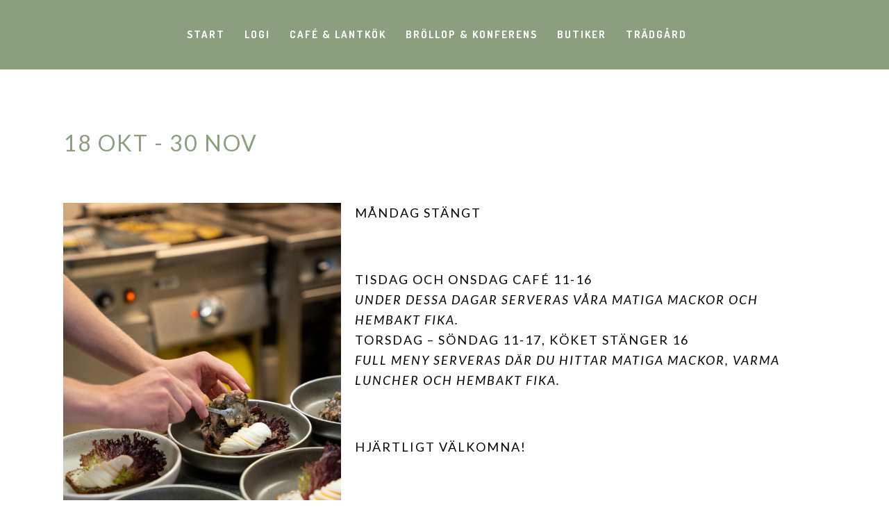

--- FILE ---
content_type: text/html; charset=UTF-8
request_url: https://www.svabesholm.se/events/oppettider-hosten-2021/
body_size: 31792
content:
<!DOCTYPE html>
<html lang="sv-SE" id="kubio">
<head>
	<meta charset="UTF-8"/>
	
	<link rel="profile" href="https://gmpg.org/xfn/11"/>
		
				<meta name=viewport content="width=device-width,initial-scale=1,user-scalable=no">
					<link rel="shortcut icon" type="image/x-icon" href="https://usercontent.one/wp/www.svabesholm.se/wp-content/uploads/2016/02/logo_sticky.png?media=1702022608">
			<link rel="apple-touch-icon" href="https://usercontent.one/wp/www.svabesholm.se/wp-content/uploads/2016/02/logo_sticky.png?media=1702022608"/>
			
	<meta name='robots' content='index, follow, max-image-preview:large, max-snippet:-1, max-video-preview:-1' />

	<!-- This site is optimized with the Yoast SEO plugin v22.2 - https://yoast.com/wordpress/plugins/seo/ -->
	<title>Öppettider hösten 2021 - Svabesholms Kungsgård</title>
	<link rel="canonical" href="https://www.svabesholm.se/events/oppettider-hosten-2021/" />
	<meta property="og:locale" content="sv_SE" />
	<meta property="og:type" content="article" />
	<meta property="og:title" content="Öppettider hösten 2021 - Svabesholms Kungsgård" />
	<meta property="og:description" content="18 okt - 30 nov @ Hela dagen - Måndag stängt &nbsp; Tisdag och onsdag café 11-16 Under dessa dagar serveras våra matiga mackor och hembakt fika.  Torsdag - söndag 11-17, köket stänger 16 Full meny serveras där du hittar matiga mackor, varma luncher och hembakt fika. &nbsp; Hjärtligt välkomna!" />
	<meta property="og:url" content="https://www.svabesholm.se/events/oppettider-hosten-2021/" />
	<meta property="og:site_name" content="Svabesholms Kungsgård" />
	<meta property="article:publisher" content="https://www.facebook.com/profile.php?id=100063448766389" />
	<meta property="article:modified_time" content="2021-11-30T11:36:37+00:00" />
	<meta property="og:image" content="https://usercontent.one/wp/www.svabesholm.se/wp-content/uploads/2021/10/DSC09068-683x1024.jpg?media=1702022608" />
	<meta name="twitter:card" content="summary_large_image" />
	<script type="application/ld+json" class="yoast-schema-graph">{"@context":"https://schema.org","@graph":[{"@type":"WebPage","@id":"https://www.svabesholm.se/events/oppettider-hosten-2021/","url":"https://www.svabesholm.se/events/oppettider-hosten-2021/","name":"Öppettider hösten 2021 - Svabesholms Kungsgård","isPartOf":{"@id":"https://www.svabesholm.se/#website"},"primaryImageOfPage":{"@id":"https://www.svabesholm.se/events/oppettider-hosten-2021/#primaryimage"},"image":{"@id":"https://www.svabesholm.se/events/oppettider-hosten-2021/#primaryimage"},"thumbnailUrl":"https://www.svabesholm.se/wp-content/uploads/2021/10/DSC09068-683x1024.jpg","datePublished":"2021-10-17T10:09:55+00:00","dateModified":"2021-11-30T11:36:37+00:00","breadcrumb":{"@id":"https://www.svabesholm.se/events/oppettider-hosten-2021/#breadcrumb"},"inLanguage":"sv-SE","potentialAction":[{"@type":"ReadAction","target":["https://www.svabesholm.se/events/oppettider-hosten-2021/"]}]},{"@type":"ImageObject","inLanguage":"sv-SE","@id":"https://www.svabesholm.se/events/oppettider-hosten-2021/#primaryimage","url":"https://www.svabesholm.se/wp-content/uploads/2021/10/DSC09068-683x1024.jpg","contentUrl":"https://www.svabesholm.se/wp-content/uploads/2021/10/DSC09068-683x1024.jpg"},{"@type":"BreadcrumbList","@id":"https://www.svabesholm.se/events/oppettider-hosten-2021/#breadcrumb","itemListElement":[{"@type":"ListItem","position":1,"name":"Hem","item":"https://www.svabesholm.se/"},{"@type":"ListItem","position":2,"name":"Öppettider hösten 2021"}]},{"@type":"WebSite","@id":"https://www.svabesholm.se/#website","url":"https://www.svabesholm.se/","name":"Svabesholms Kungsgård","description":"Varmt välkomna till Svabesholms Kungsgård – en mötesplats för alla tillfällen, vardag som fest","publisher":{"@id":"https://www.svabesholm.se/#organization"},"alternateName":"Svabesholm","potentialAction":[{"@type":"SearchAction","target":{"@type":"EntryPoint","urlTemplate":"https://www.svabesholm.se/?s={search_term_string}"},"query-input":"required name=search_term_string"}],"inLanguage":"sv-SE"},{"@type":"Organization","@id":"https://www.svabesholm.se/#organization","name":"Svabesholms Kungsgård","url":"https://www.svabesholm.se/","logo":{"@type":"ImageObject","inLanguage":"sv-SE","@id":"https://www.svabesholm.se/#/schema/logo/image/","url":"https://www.svabesholm.se/wp-content/uploads/2022/09/cropped-logga.jpg","contentUrl":"https://www.svabesholm.se/wp-content/uploads/2022/09/cropped-logga.jpg","width":512,"height":512,"caption":"Svabesholms Kungsgård"},"image":{"@id":"https://www.svabesholm.se/#/schema/logo/image/"},"sameAs":["https://www.facebook.com/profile.php?id=100063448766389"]}]}</script>
	<!-- / Yoast SEO plugin. -->


<link rel='dns-prefetch' href='//www.googletagmanager.com' />
<link rel='dns-prefetch' href='//fonts.googleapis.com' />
<link rel="alternate" type="application/rss+xml" title="Svabesholms Kungsgård &raquo; Webbflöde" href="https://www.svabesholm.se/feed/" />
<link rel="alternate" type="application/rss+xml" title="Svabesholms Kungsgård &raquo; Kommentarsflöde" href="https://www.svabesholm.se/comments/feed/" />
<script type="text/javascript">
/* <![CDATA[ */
window._wpemojiSettings = {"baseUrl":"https:\/\/s.w.org\/images\/core\/emoji\/14.0.0\/72x72\/","ext":".png","svgUrl":"https:\/\/s.w.org\/images\/core\/emoji\/14.0.0\/svg\/","svgExt":".svg","source":{"concatemoji":"https:\/\/www.svabesholm.se\/wp-includes\/js\/wp-emoji-release.min.js?ver=6.4.7"}};
/*! This file is auto-generated */
!function(i,n){var o,s,e;function c(e){try{var t={supportTests:e,timestamp:(new Date).valueOf()};sessionStorage.setItem(o,JSON.stringify(t))}catch(e){}}function p(e,t,n){e.clearRect(0,0,e.canvas.width,e.canvas.height),e.fillText(t,0,0);var t=new Uint32Array(e.getImageData(0,0,e.canvas.width,e.canvas.height).data),r=(e.clearRect(0,0,e.canvas.width,e.canvas.height),e.fillText(n,0,0),new Uint32Array(e.getImageData(0,0,e.canvas.width,e.canvas.height).data));return t.every(function(e,t){return e===r[t]})}function u(e,t,n){switch(t){case"flag":return n(e,"\ud83c\udff3\ufe0f\u200d\u26a7\ufe0f","\ud83c\udff3\ufe0f\u200b\u26a7\ufe0f")?!1:!n(e,"\ud83c\uddfa\ud83c\uddf3","\ud83c\uddfa\u200b\ud83c\uddf3")&&!n(e,"\ud83c\udff4\udb40\udc67\udb40\udc62\udb40\udc65\udb40\udc6e\udb40\udc67\udb40\udc7f","\ud83c\udff4\u200b\udb40\udc67\u200b\udb40\udc62\u200b\udb40\udc65\u200b\udb40\udc6e\u200b\udb40\udc67\u200b\udb40\udc7f");case"emoji":return!n(e,"\ud83e\udef1\ud83c\udffb\u200d\ud83e\udef2\ud83c\udfff","\ud83e\udef1\ud83c\udffb\u200b\ud83e\udef2\ud83c\udfff")}return!1}function f(e,t,n){var r="undefined"!=typeof WorkerGlobalScope&&self instanceof WorkerGlobalScope?new OffscreenCanvas(300,150):i.createElement("canvas"),a=r.getContext("2d",{willReadFrequently:!0}),o=(a.textBaseline="top",a.font="600 32px Arial",{});return e.forEach(function(e){o[e]=t(a,e,n)}),o}function t(e){var t=i.createElement("script");t.src=e,t.defer=!0,i.head.appendChild(t)}"undefined"!=typeof Promise&&(o="wpEmojiSettingsSupports",s=["flag","emoji"],n.supports={everything:!0,everythingExceptFlag:!0},e=new Promise(function(e){i.addEventListener("DOMContentLoaded",e,{once:!0})}),new Promise(function(t){var n=function(){try{var e=JSON.parse(sessionStorage.getItem(o));if("object"==typeof e&&"number"==typeof e.timestamp&&(new Date).valueOf()<e.timestamp+604800&&"object"==typeof e.supportTests)return e.supportTests}catch(e){}return null}();if(!n){if("undefined"!=typeof Worker&&"undefined"!=typeof OffscreenCanvas&&"undefined"!=typeof URL&&URL.createObjectURL&&"undefined"!=typeof Blob)try{var e="postMessage("+f.toString()+"("+[JSON.stringify(s),u.toString(),p.toString()].join(",")+"));",r=new Blob([e],{type:"text/javascript"}),a=new Worker(URL.createObjectURL(r),{name:"wpTestEmojiSupports"});return void(a.onmessage=function(e){c(n=e.data),a.terminate(),t(n)})}catch(e){}c(n=f(s,u,p))}t(n)}).then(function(e){for(var t in e)n.supports[t]=e[t],n.supports.everything=n.supports.everything&&n.supports[t],"flag"!==t&&(n.supports.everythingExceptFlag=n.supports.everythingExceptFlag&&n.supports[t]);n.supports.everythingExceptFlag=n.supports.everythingExceptFlag&&!n.supports.flag,n.DOMReady=!1,n.readyCallback=function(){n.DOMReady=!0}}).then(function(){return e}).then(function(){var e;n.supports.everything||(n.readyCallback(),(e=n.source||{}).concatemoji?t(e.concatemoji):e.wpemoji&&e.twemoji&&(t(e.twemoji),t(e.wpemoji)))}))}((window,document),window._wpemojiSettings);
/* ]]> */
</script>
<link rel='stylesheet' id='sbi_styles-css' href='https://usercontent.one/wp/www.svabesholm.se/wp-content/plugins/instagram-feed/css/sbi-styles.min.css?ver=6.2.9&media=1702022608' type='text/css' media='all' />
<style id='wp-emoji-styles-inline-css' type='text/css'>

	img.wp-smiley, img.emoji {
		display: inline !important;
		border: none !important;
		box-shadow: none !important;
		height: 1em !important;
		width: 1em !important;
		margin: 0 0.07em !important;
		vertical-align: -0.1em !important;
		background: none !important;
		padding: 0 !important;
	}
</style>
<link rel='stylesheet' id='wp-block-library-css' href='https://www.svabesholm.se/wp-includes/css/dist/block-library/style.min.css?ver=6.4.7' type='text/css' media='all' />
<link rel='stylesheet' id='kubio-block-library-css' href='https://usercontent.one/wp/www.svabesholm.se/wp-content/plugins/kubio/build/block-library/style.css?media=1702022608?ver=1710320389' type='text/css' media='all' />
<style id='kubio-block-library-inline-css' type='text/css'>
.kubio-shape-circles{background-image:url('https://usercontent.one/wp/www.svabesholm.se/wp-content/plugins/kubio/lib/shapes/header-shapes/circles.png')}.kubio-shape-10degree-stripes{background-image:url('https://usercontent.one/wp/www.svabesholm.se/wp-content/plugins/kubio/lib/shapes/header-shapes/10degree-stripes.png')}.kubio-shape-rounded-squares-blue{background-image:url('https://usercontent.one/wp/www.svabesholm.se/wp-content/plugins/kubio/lib/shapes/header-shapes/rounded-squares-blue.png')}.kubio-shape-many-rounded-squares-blue{background-image:url('https://usercontent.one/wp/www.svabesholm.se/wp-content/plugins/kubio/lib/shapes/header-shapes/many-rounded-squares-blue.png')}.kubio-shape-two-circles{background-image:url('https://usercontent.one/wp/www.svabesholm.se/wp-content/plugins/kubio/lib/shapes/header-shapes/two-circles.png')}.kubio-shape-circles-2{background-image:url('https://usercontent.one/wp/www.svabesholm.se/wp-content/plugins/kubio/lib/shapes/header-shapes/circles-2.png')}.kubio-shape-circles-3{background-image:url('https://usercontent.one/wp/www.svabesholm.se/wp-content/plugins/kubio/lib/shapes/header-shapes/circles-3.png')}.kubio-shape-circles-gradient{background-image:url('https://usercontent.one/wp/www.svabesholm.se/wp-content/plugins/kubio/lib/shapes/header-shapes/circles-gradient.png')}.kubio-shape-circles-white-gradient{background-image:url('https://usercontent.one/wp/www.svabesholm.se/wp-content/plugins/kubio/lib/shapes/header-shapes/circles-white-gradient.png')}.kubio-shape-waves{background-image:url('https://usercontent.one/wp/www.svabesholm.se/wp-content/plugins/kubio/lib/shapes/header-shapes/waves.png')}.kubio-shape-waves-inverted{background-image:url('https://usercontent.one/wp/www.svabesholm.se/wp-content/plugins/kubio/lib/shapes/header-shapes/waves-inverted.png')}.kubio-shape-dots{background-image:url('https://usercontent.one/wp/www.svabesholm.se/wp-content/plugins/kubio/lib/shapes/header-shapes/dots.png')}.kubio-shape-left-tilted-lines{background-image:url('https://usercontent.one/wp/www.svabesholm.se/wp-content/plugins/kubio/lib/shapes/header-shapes/left-tilted-lines.png')}.kubio-shape-right-tilted-lines{background-image:url('https://usercontent.one/wp/www.svabesholm.se/wp-content/plugins/kubio/lib/shapes/header-shapes/right-tilted-lines.png')}.kubio-shape-right-tilted-strips{background-image:url('https://usercontent.one/wp/www.svabesholm.se/wp-content/plugins/kubio/lib/shapes/header-shapes/right-tilted-strips.png')}.kubio-shape-doodle{background-image:url('https://usercontent.one/wp/www.svabesholm.se/wp-content/plugins/kubio/lib/shapes/header-shapes/doodle.png')}.kubio-shape-falling-stars{background-image:url('https://usercontent.one/wp/www.svabesholm.se/wp-content/plugins/kubio/lib/shapes/header-shapes/falling-stars.png')}.kubio-shape-grain{background-image:url('https://usercontent.one/wp/www.svabesholm.se/wp-content/plugins/kubio/lib/shapes/header-shapes/grain.png')}.kubio-shape-poly1{background-image:url('https://usercontent.one/wp/www.svabesholm.se/wp-content/plugins/kubio/lib/shapes/header-shapes/poly1.png')}.kubio-shape-poly2{background-image:url('https://usercontent.one/wp/www.svabesholm.se/wp-content/plugins/kubio/lib/shapes/header-shapes/poly2.png')}.kubio-shape-wavy-lines{background-image:url('https://usercontent.one/wp/www.svabesholm.se/wp-content/plugins/kubio/lib/shapes/header-shapes/wavy-lines.png?media=1702022608')}

:root { --kubio-color-1:66,99,190;--kubio-color-2:234,147,116;--kubio-color-3:128,136,144;--kubio-color-4:43,66,123;--kubio-color-5:255,255,255;--kubio-color-6:18,19,21;--kubio-color-7:139,159,126;--kubio-color-1-variant-1:129,145,189;--kubio-color-1-variant-2:66,99,190;--kubio-color-1-variant-3:2,52,189;--kubio-color-1-variant-4:36,54,104;--kubio-color-1-variant-5:6,10,19;--kubio-color-2-variant-1:233,204,193;--kubio-color-2-variant-2:234,147,116;--kubio-color-2-variant-3:233,89,37;--kubio-color-2-variant-4:148,93,73;--kubio-color-2-variant-5:63,40,31;--kubio-color-3-variant-1:203,216,228;--kubio-color-3-variant-2:128,136,144;--kubio-color-3-variant-3:80,112,143;--kubio-color-3-variant-4:32,88,143;--kubio-color-3-variant-5:52,55,58;--kubio-color-4-variant-1:72,111,207;--kubio-color-4-variant-2:83,95,122;--kubio-color-4-variant-3:43,66,123;--kubio-color-4-variant-4:2,36,122;--kubio-color-4-variant-5:13,20,37;--kubio-color-5-variant-1:255,255,255;--kubio-color-5-variant-2:204,204,204;--kubio-color-5-variant-3:153,153,153;--kubio-color-5-variant-4:101,101,101;--kubio-color-5-variant-5:50,50,50;--kubio-color-6-variant-1:163,172,190;--kubio-color-6-variant-2:90,95,105;--kubio-color-6-variant-3:18,19,21;--kubio-color-6-variant-4:10,14,20;--kubio-color-6-variant-5:3,9,20;--kubio-color-7-variant-1:213,243,193;--kubio-color-7-variant-2:139,159,126;--kubio-color-7-variant-3:106,158,73;--kubio-color-7-variant-4:74,158,20;--kubio-color-7-variant-5:64,73,58 } .has-kubio-color-1-color{color:rgb(var(--kubio-color-1))} .has-kubio-color-1-background-color{background-color:rgb(var(--kubio-color-1))} [data-kubio] .has-kubio-color-1-color{color:rgb(var(--kubio-color-1))} [data-kubio] .has-kubio-color-1-background-color{background-color:rgb(var(--kubio-color-1))} .has-kubio-color-2-color{color:rgb(var(--kubio-color-2))} .has-kubio-color-2-background-color{background-color:rgb(var(--kubio-color-2))} [data-kubio] .has-kubio-color-2-color{color:rgb(var(--kubio-color-2))} [data-kubio] .has-kubio-color-2-background-color{background-color:rgb(var(--kubio-color-2))} .has-kubio-color-3-color{color:rgb(var(--kubio-color-3))} .has-kubio-color-3-background-color{background-color:rgb(var(--kubio-color-3))} [data-kubio] .has-kubio-color-3-color{color:rgb(var(--kubio-color-3))} [data-kubio] .has-kubio-color-3-background-color{background-color:rgb(var(--kubio-color-3))} .has-kubio-color-4-color{color:rgb(var(--kubio-color-4))} .has-kubio-color-4-background-color{background-color:rgb(var(--kubio-color-4))} [data-kubio] .has-kubio-color-4-color{color:rgb(var(--kubio-color-4))} [data-kubio] .has-kubio-color-4-background-color{background-color:rgb(var(--kubio-color-4))} .has-kubio-color-5-color{color:rgb(var(--kubio-color-5))} .has-kubio-color-5-background-color{background-color:rgb(var(--kubio-color-5))} [data-kubio] .has-kubio-color-5-color{color:rgb(var(--kubio-color-5))} [data-kubio] .has-kubio-color-5-background-color{background-color:rgb(var(--kubio-color-5))} .has-kubio-color-6-color{color:rgb(var(--kubio-color-6))} .has-kubio-color-6-background-color{background-color:rgb(var(--kubio-color-6))} [data-kubio] .has-kubio-color-6-color{color:rgb(var(--kubio-color-6))} [data-kubio] .has-kubio-color-6-background-color{background-color:rgb(var(--kubio-color-6))} .has-kubio-color-7-color{color:rgb(var(--kubio-color-7))} .has-kubio-color-7-background-color{background-color:rgb(var(--kubio-color-7))} [data-kubio] .has-kubio-color-7-color{color:rgb(var(--kubio-color-7))} [data-kubio] .has-kubio-color-7-background-color{background-color:rgb(var(--kubio-color-7))}

.wp-block-kubio-image-gallery .image-gallery-grid-item img {
    display: block;
    width: 100%;
    max-height: 500px;
    overflow: hidden;
    object-fit: cover;
}
@media (max-width: 768px) {
    #kubio .style-ZLvQrIZRl-outer {
        margin: 0 !important;
        padding: 0 !important;
        max-width: 100% !important;
        box-sizing: border-box !important;
    }
	.style-gXlBs123gJ-inner{
	margin-top:120px;}
}


.h-y-container > *:not(:last-child),.h-x-container-inner > *{margin-bottom:20px;}.h-x-container-inner,.h-column__content > .h-x-container > *:last-child,.h-y-container > .kubio-block-inserter{margin-bottom:-20px;}.h-x-container-inner{margin-left:-10px;margin-right:-10px;}.h-x-container-inner > *{padding-left:10px;padding-right:10px;}[data-kubio] a:not([class*=wp-block-button]),.with-kubio-global-style a:not([class*=wp-block-button]),a:not([class*=wp-block-button])[data-kubio],.wp-block-woocommerce-mini-cart-contents a:not([class*=wp-block-button]){font-family:Poppins,Helvetica, Arial, Sans-Serif, serif;font-weight:400;font-size:1em;line-height:1.5;text-decoration:none;color:rgba(var(--kubio-color-7),1);}[data-kubio] a:not([class*=wp-block-button]):hover,.with-kubio-global-style a:not([class*=wp-block-button]):hover,a:not([class*=wp-block-button])[data-kubio]:hover,.wp-block-woocommerce-mini-cart-contents a:not([class*=wp-block-button]):hover{color:rgba(var(--kubio-color-1-variant-4),1);}[data-kubio] h1,.with-kubio-global-style h1,h1[data-kubio],.wp-block-woocommerce-mini-cart-contents h1{font-family:Alegreya,Helvetica, Arial, Sans-Serif, serif;font-weight:700;font-size:4em;line-height:1.26;text-transform:none;color:rgba(var(--kubio-color-6),1);}[data-kubio] h2,.with-kubio-global-style h2,h2[data-kubio],.wp-block-woocommerce-mini-cart-contents h2{font-family:Poppins,Helvetica, Arial, Sans-Serif, serif;font-weight:600;font-size:3em;line-height:1.143;text-transform:none;color:rgba(var(--kubio-color-6),1);}[data-kubio] h3,.with-kubio-global-style h3,h3[data-kubio],.wp-block-woocommerce-mini-cart-contents h3{font-family:Poppins,Helvetica, Arial, Sans-Serif, serif;font-weight:500;font-size:2em;line-height:1.25;text-transform:none;color:rgba(var(--kubio-color-6),1);}[data-kubio] h4,.with-kubio-global-style h4,h4[data-kubio],.wp-block-woocommerce-mini-cart-contents h4{font-family:Poppins,Helvetica, Arial, Sans-Serif, serif;font-weight:600;font-size:1.25em;line-height:1.6;text-transform:none;color:rgba(var(--kubio-color-6),1);}[data-kubio] h5,.with-kubio-global-style h5,h5[data-kubio],.wp-block-woocommerce-mini-cart-contents h5{font-family:Poppins,Helvetica, Arial, Sans-Serif, serif;font-weight:600;font-size:1.125em;line-height:1.55;text-transform:none;color:#000000;}[data-kubio] h6,.with-kubio-global-style h6,h6[data-kubio],.wp-block-woocommerce-mini-cart-contents h6{font-family:Poppins,Helvetica, Arial, Sans-Serif, serif;font-weight:600;font-size:0.8em;line-height:1.6;letter-spacing:1px;text-transform:uppercase;color:rgba(var(--kubio-color-6),1);}[data-kubio],.with-kubio-global-style,[data-kubio] p,.with-kubio-global-style p,p[data-kubio],.wp-block-woocommerce-mini-cart-contents{font-family:Alegreya,Helvetica, Arial, Sans-Serif, serif;font-weight:300;font-size:18px;line-height:1.6;text-transform:none;color:rgba(var(--kubio-color-6-variant-4),1);}[data-kubio] .h-lead,.with-kubio-global-style .h-lead,.h-lead[data-kubio]{font-family:Alegreya,Helvetica, Arial, Sans-Serif, serif;font-weight:300;font-size:1.25em;line-height:1.5;text-transform:none;color:rgba(var(--kubio-color-6-variant-4),1);}div.h-section-global-spacing{padding-top:89px;padding-bottom:89px;}.h-global-transition,.h-global-transition-all,.h-global-transition-all *{transition-duration:1s;}[data-kubio] input[type='color'],[data-kubio] input[type='date'],[data-kubio] input[type='datetime'],[data-kubio] input[type='datetime-local'],[data-kubio] input[type='email'],[data-kubio] input[type='month'],[data-kubio] input[type='number'],[data-kubio] input[type='password'],[data-kubio] input[type='search'],[data-kubio] input[type='tel'],[data-kubio] input[type='text'],[data-kubio] input[type='url'],[data-kubio] input[type='week'],[data-kubio] input[type='time'],[data-kubio] input:not([type]),[data-kubio] textarea,[data-kubio] select{font-family:Open Sans,Helvetica, Arial, Sans-Serif, serif;font-weight:400;font-size:16px;line-height:1.6;text-transform:none;background-color:rgba(var(--kubio-color-5),1);border-top-color:rgba(var(--kubio-color-5-variant-2),1);border-top-width:1px;border-top-style:solid;border-right-color:rgba(var(--kubio-color-5-variant-2),1);border-right-width:1px;border-right-style:solid;border-bottom-color:rgba(var(--kubio-color-5-variant-2),1);border-bottom-width:1px;border-bottom-style:solid;border-left-color:rgba(var(--kubio-color-5-variant-2),1);border-left-width:1px;border-left-style:solid;border-top-left-radius:4px;border-top-right-radius:4px;border-bottom-left-radius:4px;border-bottom-right-radius:4px;padding-top:4px;padding-bottom:4px;padding-left:10px;padding-right:10px;margin-bottom:10px;}[data-kubio] input[type='color']:hover,[data-kubio] input[type='date']:hover,[data-kubio] input[type='datetime']:hover,[data-kubio] input[type='datetime-local']:hover,[data-kubio] input[type='email']:hover,[data-kubio] input[type='month']:hover,[data-kubio] input[type='number']:hover,[data-kubio] input[type='password']:hover,[data-kubio] input[type='search']:hover,[data-kubio] input[type='tel']:hover,[data-kubio] input[type='text']:hover,[data-kubio] input[type='url']:hover,[data-kubio] input[type='week']:hover,[data-kubio] input[type='time']:hover,[data-kubio] input:not([type]):hover,[data-kubio] textarea:hover,[data-kubio] select:hover{color:rgba(var(--kubio-color-6),1);border-top-color:rgba(var(--kubio-color-6-variant-1),1);border-right-color:rgba(var(--kubio-color-6-variant-1),1);border-bottom-color:rgba(var(--kubio-color-6-variant-1),1);border-left-color:rgba(var(--kubio-color-6-variant-1),1);}[data-kubio] input[type='color']:focus,[data-kubio] input[type='date']:focus,[data-kubio] input[type='datetime']:focus,[data-kubio] input[type='datetime-local']:focus,[data-kubio] input[type='email']:focus,[data-kubio] input[type='month']:focus,[data-kubio] input[type='number']:focus,[data-kubio] input[type='password']:focus,[data-kubio] input[type='search']:focus,[data-kubio] input[type='tel']:focus,[data-kubio] input[type='text']:focus,[data-kubio] input[type='url']:focus,[data-kubio] input[type='week']:focus,[data-kubio] input[type='time']:focus,[data-kubio] input:not([type]):focus,[data-kubio] textarea:focus,[data-kubio] select:focus{color:rgba(var(--kubio-color-6),1);border-top-color:rgba(var(--kubio-color-1),1);border-right-color:rgba(var(--kubio-color-1),1);border-bottom-color:rgba(var(--kubio-color-1),1);border-left-color:rgba(var(--kubio-color-1),1);}[data-kubio] input[type='button'],[data-kubio] button{background-color:rgba(var(--kubio-color-1),1);border-top-color:rgba(var(--kubio-color-1),1);border-top-width:2px;border-top-style:solid;border-right-color:rgba(var(--kubio-color-1),1);border-right-width:2px;border-right-style:solid;border-bottom-color:rgba(var(--kubio-color-1),1);border-bottom-width:2px;border-bottom-style:solid;border-left-color:rgba(var(--kubio-color-1),1);border-left-width:2px;border-left-style:solid;border-top-left-radius:4px;border-top-right-radius:4px;border-bottom-left-radius:4px;border-bottom-right-radius:4px;color:rgba(var(--kubio-color-5),1);padding-top:8px;padding-bottom:8px;padding-left:25px;padding-right:24px;}[data-kubio] input[type='button']:hover,[data-kubio] button:hover{background-color:rgba(var(--kubio-color-1-variant-4),1);border-top-color:rgba(var(--kubio-color-1-variant-4),1);border-right-color:rgba(var(--kubio-color-1-variant-4),1);border-bottom-color:rgba(var(--kubio-color-1-variant-4),1);border-left-color:rgba(var(--kubio-color-1-variant-4),1);}[data-kubio] input[type='button']:disabled,[data-kubio] button:disabled,[data-kubio] input[type='button'][disabled],[data-kubio] button[disabled]{background-color:rgba(var(--kubio-color-5-variant-2),1);border-top-color:rgba(var(--kubio-color-5-variant-2),1);border-right-color:rgba(var(--kubio-color-5-variant-2),1);border-bottom-color:rgba(var(--kubio-color-5-variant-2),1);border-left-color:rgba(var(--kubio-color-5-variant-2),1);color:rgba(var(--kubio-color-5-variant-3),1);}[data-kubio] input[type='submit'],[data-kubio] button[type='submit']{border-top-color:rgba(var(--kubio-color-1),1);border-top-width:2px;border-top-style:solid;border-right-color:rgba(var(--kubio-color-1),1);border-right-width:2px;border-right-style:solid;border-bottom-color:rgba(var(--kubio-color-1),1);border-bottom-width:2px;border-bottom-style:solid;border-left-color:rgba(var(--kubio-color-1),1);border-left-width:2px;border-left-style:solid;border-top-left-radius:4px;border-top-right-radius:4px;border-bottom-left-radius:4px;border-bottom-right-radius:4px;color:rgba(var(--kubio-color-5),1);padding-top:8px;padding-bottom:8px;padding-left:25px;padding-right:24px;background-color:rgba(var(--kubio-color-1),1);}[data-kubio] input[type='submit']:hover,[data-kubio] button[type='submit']:hover{border-top-color:rgba(var(--kubio-color-1-variant-4),1);border-right-color:rgba(var(--kubio-color-1-variant-4),1);border-bottom-color:rgba(var(--kubio-color-1-variant-4),1);border-left-color:rgba(var(--kubio-color-1-variant-4),1);background-color:rgba(var(--kubio-color-1-variant-4),1);}[data-kubio] input[type='submit']:disabled,[data-kubio] input[type='submit'][disabled],[data-kubio] button[type='submit']:disabled,[data-kubio] button[type='submit'][disabled]{border-top-color:rgba(var(--kubio-color-5-variant-2),1);border-right-color:rgba(var(--kubio-color-5-variant-2),1);border-bottom-color:rgba(var(--kubio-color-5-variant-2),1);border-left-color:rgba(var(--kubio-color-5-variant-2),1);color:rgba(var(--kubio-color-5-variant-3),1);background-color:rgba(var(--kubio-color-5-variant-2),1);}[data-kubio] input[type='reset'],[data-kubio] button[type='reset']{background-color:rgba(var(--kubio-color-1-variant-1),1);border-top-color:rgba(var(--kubio-color-1-variant-1),1);border-top-width:2px;border-top-style:solid;border-right-color:rgba(var(--kubio-color-1-variant-1),1);border-right-width:2px;border-right-style:solid;border-bottom-color:rgba(var(--kubio-color-1-variant-1),1);border-bottom-width:2px;border-bottom-style:solid;border-left-color:rgba(var(--kubio-color-1-variant-1),1);border-left-width:2px;border-left-style:solid;border-top-left-radius:4px;border-top-right-radius:4px;border-bottom-left-radius:4px;border-bottom-right-radius:4px;color:rgba(var(--kubio-color-6-variant-2),1);padding-top:8px;padding-bottom:8px;padding-left:25px;padding-right:24px;}[data-kubio] input[type='reset']:hover,[data-kubio] button[type='reset']:hover{background-color:rgba(var(--kubio-color-1-variant-2),1);border-top-color:rgba(var(--kubio-color-1-variant-2),1);border-right-color:rgba(var(--kubio-color-1-variant-2),1);border-bottom-color:rgba(var(--kubio-color-1-variant-2),1);border-left-color:rgba(var(--kubio-color-1-variant-2),1);}[data-kubio] input[type='reset']:disabled,[data-kubio] input[type='reset'][disabled],[data-kubio] button[type='reset']:disabled,[data-kubio] button[type='reset'][disabled]{background-color:rgba(var(--kubio-color-5-variant-2),1);border-top-color:rgba(var(--kubio-color-5-variant-2),1);border-right-color:rgba(var(--kubio-color-5-variant-2),1);border-bottom-color:rgba(var(--kubio-color-5-variant-2),1);border-left-color:rgba(var(--kubio-color-5-variant-2),1);color:rgba(var(--kubio-color-5-variant-3),1);}#kubio  .woocommerce a.button,#kubio  .woocommerce button.button,#kubio  .woocommerce input.button,#kubio  .woocommerce #respond input#submit{border-top-color:rgba(var(--kubio-color-2),1);border-top-width:2px;border-top-style:solid;border-right-color:rgba(var(--kubio-color-2),1);border-right-width:2px;border-right-style:solid;border-bottom-color:rgba(var(--kubio-color-2),1);border-bottom-width:2px;border-bottom-style:solid;border-left-color:rgba(var(--kubio-color-2),1);border-left-width:2px;border-left-style:solid;border-top-left-radius:4px;border-top-right-radius:4px;border-bottom-left-radius:4px;border-bottom-right-radius:4px;background-color:rgba(var(--kubio-color-2),1);font-family:Open Sans,Helvetica, Arial, Sans-Serif, serif;font-weight:400;font-size:14px;line-height:1.2;text-transform:none;color:rgba(var(--kubio-color-5),1);}#kubio  .woocommerce a.button:hover,#kubio  .woocommerce button.button:hover,#kubio  .woocommerce input.button:hover,#kubio  .woocommerce #respond input#submit:hover{border-top-color:rgba(var(--kubio-color-2-variant-4),1);border-right-color:rgba(var(--kubio-color-2-variant-4),1);border-bottom-color:rgba(var(--kubio-color-2-variant-4),1);border-left-color:rgba(var(--kubio-color-2-variant-4),1);background-color:rgba(var(--kubio-color-2-variant-4),1);}#kubio  .woocommerce a.button:disabled,#kubio  .woocommerce a.button[disabled],#kubio  .woocommerce button.button:disabled,#kubio  .woocommerce button.button[disabled],#kubio  .woocommerce input.button:disabled,#kubio  .woocommerce input.button[disabled],#kubio  .woocommerce #respond input#submit:disabled,#kubio  .woocommerce #respond input#submit[disabled]{border-top-color:rgba(var(--kubio-color-5-variant-2),1);border-right-color:rgba(var(--kubio-color-5-variant-2),1);border-bottom-color:rgba(var(--kubio-color-5-variant-2),1);border-left-color:rgba(var(--kubio-color-5-variant-2),1);background-color:rgba(var(--kubio-color-5-variant-2),1);color:rgba(var(--kubio-color-5-variant-4),1);}#kubio  .woocommerce a.button.woocommerce-form-login__submit,#kubio  .woocommerce a.button.add_to_cart_button,#kubio  .woocommerce a.button.alt,#kubio  .woocommerce button.button.woocommerce-form-login__submit,#kubio  .woocommerce button.button.add_to_cart_button,#kubio  .woocommerce button.button.alt,#kubio  .woocommerce input.button.woocommerce-form-login__submit,#kubio  .woocommerce input.button.add_to_cart_button,#kubio  .woocommerce input.button.alt,#kubio  .woocommerce #respond input#submit.woocommerce-form-login__submit,#kubio  .woocommerce #respond input#submit.add_to_cart_button,#kubio  .woocommerce #respond input#submit.alt{background-color:rgba(var(--kubio-color-1),1);border-top-color:rgba(var(--kubio-color-1),1);border-top-width:2px;border-top-style:solid;border-right-color:rgba(var(--kubio-color-1),1);border-right-width:2px;border-right-style:solid;border-bottom-color:rgba(var(--kubio-color-1),1);border-bottom-width:2px;border-bottom-style:solid;border-left-color:rgba(var(--kubio-color-1),1);border-left-width:2px;border-left-style:solid;border-top-left-radius:4px;border-top-right-radius:4px;border-bottom-left-radius:4px;border-bottom-right-radius:4px;font-family:Open Sans,Helvetica, Arial, Sans-Serif, serif;font-weight:400;font-size:14px;line-height:1.2;text-transform:none;color:rgba(var(--kubio-color-5),1);box-shadow:0px 27px 15px -24px rgba(0,0,0,0.5) ;}#kubio  .woocommerce a.button.woocommerce-form-login__submit:hover,#kubio  .woocommerce a.button.add_to_cart_button:hover,#kubio  .woocommerce a.button.alt:hover,#kubio  .woocommerce button.button.woocommerce-form-login__submit:hover,#kubio  .woocommerce button.button.add_to_cart_button:hover,#kubio  .woocommerce button.button.alt:hover,#kubio  .woocommerce input.button.woocommerce-form-login__submit:hover,#kubio  .woocommerce input.button.add_to_cart_button:hover,#kubio  .woocommerce input.button.alt:hover,#kubio  .woocommerce #respond input#submit.woocommerce-form-login__submit:hover,#kubio  .woocommerce #respond input#submit.add_to_cart_button:hover,#kubio  .woocommerce #respond input#submit.alt:hover{background-color:rgba(var(--kubio-color-1-variant-4),1);border-top-color:rgba(var(--kubio-color-1-variant-4),1);border-right-color:rgba(var(--kubio-color-1-variant-4),1);border-bottom-color:rgba(var(--kubio-color-1-variant-4),1);border-left-color:rgba(var(--kubio-color-1-variant-4),1);}#kubio  .woocommerce a.button.woocommerce-form-login__submit:disabled,#kubio  .woocommerce a.button.woocommerce-form-login__submit[disabled],#kubio  .woocommerce a.button.add_to_cart_button:disabled,#kubio  .woocommerce a.button.add_to_cart_button[disabled],#kubio  .woocommerce a.button.alt:disabled,#kubio  .woocommerce a.button.alt[disabled],#kubio  .woocommerce button.button.woocommerce-form-login__submit:disabled,#kubio  .woocommerce button.button.woocommerce-form-login__submit[disabled],#kubio  .woocommerce button.button.add_to_cart_button:disabled,#kubio  .woocommerce button.button.add_to_cart_button[disabled],#kubio  .woocommerce button.button.alt:disabled,#kubio  .woocommerce button.button.alt[disabled],#kubio  .woocommerce input.button.woocommerce-form-login__submit:disabled,#kubio  .woocommerce input.button.woocommerce-form-login__submit[disabled],#kubio  .woocommerce input.button.add_to_cart_button:disabled,#kubio  .woocommerce input.button.add_to_cart_button[disabled],#kubio  .woocommerce input.button.alt:disabled,#kubio  .woocommerce input.button.alt[disabled],#kubio  .woocommerce #respond input#submit.woocommerce-form-login__submit:disabled,#kubio  .woocommerce #respond input#submit.woocommerce-form-login__submit[disabled],#kubio  .woocommerce #respond input#submit.add_to_cart_button:disabled,#kubio  .woocommerce #respond input#submit.add_to_cart_button[disabled],#kubio  .woocommerce #respond input#submit.alt:disabled,#kubio  .woocommerce #respond input#submit.alt[disabled]{background-color:rgba(var(--kubio-color-5-variant-2),1);border-top-color:rgba(var(--kubio-color-5-variant-2),1);border-right-color:rgba(var(--kubio-color-5-variant-2),1);border-bottom-color:rgba(var(--kubio-color-5-variant-2),1);border-left-color:rgba(var(--kubio-color-5-variant-2),1);color:rgba(var(--kubio-color-5-variant-4),1);}#kubio  .woocommerce-loop-product__link .onsale{background-color:rgba(var(--kubio-color-3-variant-2),1);color:rgba(var(--kubio-color-5),1);padding-top:5px;padding-bottom:5px;padding-left:10px;padding-right:10px;border-top-left-radius:10px;border-top-right-radius:10px;border-bottom-left-radius:10px;border-bottom-right-radius:10px;}@media (min-width: 768px) and (max-width: 1023px){div.h-section-global-spacing{padding-top:60px;padding-bottom:60px;}}@media (max-width: 767px){[data-kubio] h1,.with-kubio-global-style h1,h1[data-kubio],.wp-block-woocommerce-mini-cart-contents h1{font-size:3em;}div.h-section-global-spacing{padding-top:30px;padding-bottom:30px;}}
</style>
<style id='esf-fb-halfwidth-style-inline-css' type='text/css'>
/*!*************************************************************************************************************************************************************************************************************************************************!*\
  !*** css ./node_modules/css-loader/dist/cjs.js??ruleSet[1].rules[4].use[1]!./node_modules/postcss-loader/dist/cjs.js??ruleSet[1].rules[4].use[2]!./node_modules/sass-loader/dist/cjs.js??ruleSet[1].rules[4].use[3]!./src/halfwidth/style.scss ***!
  \*************************************************************************************************************************************************************************************************************************************************/
/**
 * The following styles get applied both on the front of your site
 * and in the editor.
 *
 * Replace them with your own styles or remove the file completely.
 */
.wp-block-create-block-easy-social-feed-facebook-carousel {
  background-color: #21759b;
  color: #fff;
  padding: 2px;
}

/*# sourceMappingURL=style-index.css.map*/
</style>
<style id='esf-fb-fullwidth-style-inline-css' type='text/css'>
/*!*************************************************************************************************************************************************************************************************************************************************!*\
  !*** css ./node_modules/css-loader/dist/cjs.js??ruleSet[1].rules[4].use[1]!./node_modules/postcss-loader/dist/cjs.js??ruleSet[1].rules[4].use[2]!./node_modules/sass-loader/dist/cjs.js??ruleSet[1].rules[4].use[3]!./src/fullwidth/style.scss ***!
  \*************************************************************************************************************************************************************************************************************************************************/
/**
 * The following styles get applied both on the front of your site
 * and in the editor.
 *
 * Replace them with your own styles or remove the file completely.
 */
.wp-block-create-block-easy-social-feed-facebook-carousel {
  background-color: #21759b;
  color: #fff;
  padding: 2px;
}

/*# sourceMappingURL=style-index.css.map*/
</style>
<style id='esf-fb-thumbnail-style-inline-css' type='text/css'>
/*!*************************************************************************************************************************************************************************************************************************************************!*\
  !*** css ./node_modules/css-loader/dist/cjs.js??ruleSet[1].rules[4].use[1]!./node_modules/postcss-loader/dist/cjs.js??ruleSet[1].rules[4].use[2]!./node_modules/sass-loader/dist/cjs.js??ruleSet[1].rules[4].use[3]!./src/thumbnail/style.scss ***!
  \*************************************************************************************************************************************************************************************************************************************************/
/**
 * The following styles get applied both on the front of your site
 * and in the editor.
 *
 * Replace them with your own styles or remove the file completely.
 */
.wp-block-create-block-easy-social-feed-facebook-carousel {
  background-color: #21759b;
  color: #fff;
  padding: 2px;
}

/*# sourceMappingURL=style-index.css.map*/
</style>
<style id='classic-theme-styles-inline-css' type='text/css'>
/*! This file is auto-generated */
.wp-block-button__link{color:#fff;background-color:#32373c;border-radius:9999px;box-shadow:none;text-decoration:none;padding:calc(.667em + 2px) calc(1.333em + 2px);font-size:1.125em}.wp-block-file__button{background:#32373c;color:#fff;text-decoration:none}
</style>
<style id='global-styles-inline-css' type='text/css'>
body{--wp--preset--color--black: #000000;--wp--preset--color--cyan-bluish-gray: #abb8c3;--wp--preset--color--white: #ffffff;--wp--preset--color--pale-pink: #f78da7;--wp--preset--color--vivid-red: #cf2e2e;--wp--preset--color--luminous-vivid-orange: #ff6900;--wp--preset--color--luminous-vivid-amber: #fcb900;--wp--preset--color--light-green-cyan: #7bdcb5;--wp--preset--color--vivid-green-cyan: #00d084;--wp--preset--color--pale-cyan-blue: #8ed1fc;--wp--preset--color--vivid-cyan-blue: #0693e3;--wp--preset--color--vivid-purple: #9b51e0;--wp--preset--gradient--vivid-cyan-blue-to-vivid-purple: linear-gradient(135deg,rgba(6,147,227,1) 0%,rgb(155,81,224) 100%);--wp--preset--gradient--light-green-cyan-to-vivid-green-cyan: linear-gradient(135deg,rgb(122,220,180) 0%,rgb(0,208,130) 100%);--wp--preset--gradient--luminous-vivid-amber-to-luminous-vivid-orange: linear-gradient(135deg,rgba(252,185,0,1) 0%,rgba(255,105,0,1) 100%);--wp--preset--gradient--luminous-vivid-orange-to-vivid-red: linear-gradient(135deg,rgba(255,105,0,1) 0%,rgb(207,46,46) 100%);--wp--preset--gradient--very-light-gray-to-cyan-bluish-gray: linear-gradient(135deg,rgb(238,238,238) 0%,rgb(169,184,195) 100%);--wp--preset--gradient--cool-to-warm-spectrum: linear-gradient(135deg,rgb(74,234,220) 0%,rgb(151,120,209) 20%,rgb(207,42,186) 40%,rgb(238,44,130) 60%,rgb(251,105,98) 80%,rgb(254,248,76) 100%);--wp--preset--gradient--blush-light-purple: linear-gradient(135deg,rgb(255,206,236) 0%,rgb(152,150,240) 100%);--wp--preset--gradient--blush-bordeaux: linear-gradient(135deg,rgb(254,205,165) 0%,rgb(254,45,45) 50%,rgb(107,0,62) 100%);--wp--preset--gradient--luminous-dusk: linear-gradient(135deg,rgb(255,203,112) 0%,rgb(199,81,192) 50%,rgb(65,88,208) 100%);--wp--preset--gradient--pale-ocean: linear-gradient(135deg,rgb(255,245,203) 0%,rgb(182,227,212) 50%,rgb(51,167,181) 100%);--wp--preset--gradient--electric-grass: linear-gradient(135deg,rgb(202,248,128) 0%,rgb(113,206,126) 100%);--wp--preset--gradient--midnight: linear-gradient(135deg,rgb(2,3,129) 0%,rgb(40,116,252) 100%);--wp--preset--font-size--small: 13px;--wp--preset--font-size--medium: 20px;--wp--preset--font-size--large: 36px;--wp--preset--font-size--x-large: 42px;--wp--preset--spacing--20: 0.44rem;--wp--preset--spacing--30: 0.67rem;--wp--preset--spacing--40: 1rem;--wp--preset--spacing--50: 1.5rem;--wp--preset--spacing--60: 2.25rem;--wp--preset--spacing--70: 3.38rem;--wp--preset--spacing--80: 5.06rem;--wp--preset--shadow--natural: 6px 6px 9px rgba(0, 0, 0, 0.2);--wp--preset--shadow--deep: 12px 12px 50px rgba(0, 0, 0, 0.4);--wp--preset--shadow--sharp: 6px 6px 0px rgba(0, 0, 0, 0.2);--wp--preset--shadow--outlined: 6px 6px 0px -3px rgba(255, 255, 255, 1), 6px 6px rgba(0, 0, 0, 1);--wp--preset--shadow--crisp: 6px 6px 0px rgba(0, 0, 0, 1);}:where(.is-layout-flex){gap: 0.5em;}:where(.is-layout-grid){gap: 0.5em;}body .is-layout-flow > .alignleft{float: left;margin-inline-start: 0;margin-inline-end: 2em;}body .is-layout-flow > .alignright{float: right;margin-inline-start: 2em;margin-inline-end: 0;}body .is-layout-flow > .aligncenter{margin-left: auto !important;margin-right: auto !important;}body .is-layout-constrained > .alignleft{float: left;margin-inline-start: 0;margin-inline-end: 2em;}body .is-layout-constrained > .alignright{float: right;margin-inline-start: 2em;margin-inline-end: 0;}body .is-layout-constrained > .aligncenter{margin-left: auto !important;margin-right: auto !important;}body .is-layout-constrained > :where(:not(.alignleft):not(.alignright):not(.alignfull)){max-width: var(--wp--style--global--content-size);margin-left: auto !important;margin-right: auto !important;}body .is-layout-constrained > .alignwide{max-width: var(--wp--style--global--wide-size);}body .is-layout-flex{display: flex;}body .is-layout-flex{flex-wrap: wrap;align-items: center;}body .is-layout-flex > *{margin: 0;}body .is-layout-grid{display: grid;}body .is-layout-grid > *{margin: 0;}:where(.wp-block-columns.is-layout-flex){gap: 2em;}:where(.wp-block-columns.is-layout-grid){gap: 2em;}:where(.wp-block-post-template.is-layout-flex){gap: 1.25em;}:where(.wp-block-post-template.is-layout-grid){gap: 1.25em;}.has-black-color{color: var(--wp--preset--color--black) !important;}.has-cyan-bluish-gray-color{color: var(--wp--preset--color--cyan-bluish-gray) !important;}.has-white-color{color: var(--wp--preset--color--white) !important;}.has-pale-pink-color{color: var(--wp--preset--color--pale-pink) !important;}.has-vivid-red-color{color: var(--wp--preset--color--vivid-red) !important;}.has-luminous-vivid-orange-color{color: var(--wp--preset--color--luminous-vivid-orange) !important;}.has-luminous-vivid-amber-color{color: var(--wp--preset--color--luminous-vivid-amber) !important;}.has-light-green-cyan-color{color: var(--wp--preset--color--light-green-cyan) !important;}.has-vivid-green-cyan-color{color: var(--wp--preset--color--vivid-green-cyan) !important;}.has-pale-cyan-blue-color{color: var(--wp--preset--color--pale-cyan-blue) !important;}.has-vivid-cyan-blue-color{color: var(--wp--preset--color--vivid-cyan-blue) !important;}.has-vivid-purple-color{color: var(--wp--preset--color--vivid-purple) !important;}.has-black-background-color{background-color: var(--wp--preset--color--black) !important;}.has-cyan-bluish-gray-background-color{background-color: var(--wp--preset--color--cyan-bluish-gray) !important;}.has-white-background-color{background-color: var(--wp--preset--color--white) !important;}.has-pale-pink-background-color{background-color: var(--wp--preset--color--pale-pink) !important;}.has-vivid-red-background-color{background-color: var(--wp--preset--color--vivid-red) !important;}.has-luminous-vivid-orange-background-color{background-color: var(--wp--preset--color--luminous-vivid-orange) !important;}.has-luminous-vivid-amber-background-color{background-color: var(--wp--preset--color--luminous-vivid-amber) !important;}.has-light-green-cyan-background-color{background-color: var(--wp--preset--color--light-green-cyan) !important;}.has-vivid-green-cyan-background-color{background-color: var(--wp--preset--color--vivid-green-cyan) !important;}.has-pale-cyan-blue-background-color{background-color: var(--wp--preset--color--pale-cyan-blue) !important;}.has-vivid-cyan-blue-background-color{background-color: var(--wp--preset--color--vivid-cyan-blue) !important;}.has-vivid-purple-background-color{background-color: var(--wp--preset--color--vivid-purple) !important;}.has-black-border-color{border-color: var(--wp--preset--color--black) !important;}.has-cyan-bluish-gray-border-color{border-color: var(--wp--preset--color--cyan-bluish-gray) !important;}.has-white-border-color{border-color: var(--wp--preset--color--white) !important;}.has-pale-pink-border-color{border-color: var(--wp--preset--color--pale-pink) !important;}.has-vivid-red-border-color{border-color: var(--wp--preset--color--vivid-red) !important;}.has-luminous-vivid-orange-border-color{border-color: var(--wp--preset--color--luminous-vivid-orange) !important;}.has-luminous-vivid-amber-border-color{border-color: var(--wp--preset--color--luminous-vivid-amber) !important;}.has-light-green-cyan-border-color{border-color: var(--wp--preset--color--light-green-cyan) !important;}.has-vivid-green-cyan-border-color{border-color: var(--wp--preset--color--vivid-green-cyan) !important;}.has-pale-cyan-blue-border-color{border-color: var(--wp--preset--color--pale-cyan-blue) !important;}.has-vivid-cyan-blue-border-color{border-color: var(--wp--preset--color--vivid-cyan-blue) !important;}.has-vivid-purple-border-color{border-color: var(--wp--preset--color--vivid-purple) !important;}.has-vivid-cyan-blue-to-vivid-purple-gradient-background{background: var(--wp--preset--gradient--vivid-cyan-blue-to-vivid-purple) !important;}.has-light-green-cyan-to-vivid-green-cyan-gradient-background{background: var(--wp--preset--gradient--light-green-cyan-to-vivid-green-cyan) !important;}.has-luminous-vivid-amber-to-luminous-vivid-orange-gradient-background{background: var(--wp--preset--gradient--luminous-vivid-amber-to-luminous-vivid-orange) !important;}.has-luminous-vivid-orange-to-vivid-red-gradient-background{background: var(--wp--preset--gradient--luminous-vivid-orange-to-vivid-red) !important;}.has-very-light-gray-to-cyan-bluish-gray-gradient-background{background: var(--wp--preset--gradient--very-light-gray-to-cyan-bluish-gray) !important;}.has-cool-to-warm-spectrum-gradient-background{background: var(--wp--preset--gradient--cool-to-warm-spectrum) !important;}.has-blush-light-purple-gradient-background{background: var(--wp--preset--gradient--blush-light-purple) !important;}.has-blush-bordeaux-gradient-background{background: var(--wp--preset--gradient--blush-bordeaux) !important;}.has-luminous-dusk-gradient-background{background: var(--wp--preset--gradient--luminous-dusk) !important;}.has-pale-ocean-gradient-background{background: var(--wp--preset--gradient--pale-ocean) !important;}.has-electric-grass-gradient-background{background: var(--wp--preset--gradient--electric-grass) !important;}.has-midnight-gradient-background{background: var(--wp--preset--gradient--midnight) !important;}.has-small-font-size{font-size: var(--wp--preset--font-size--small) !important;}.has-medium-font-size{font-size: var(--wp--preset--font-size--medium) !important;}.has-large-font-size{font-size: var(--wp--preset--font-size--large) !important;}.has-x-large-font-size{font-size: var(--wp--preset--font-size--x-large) !important;}
.wp-block-navigation a:where(:not(.wp-element-button)){color: inherit;}
:where(.wp-block-post-template.is-layout-flex){gap: 1.25em;}:where(.wp-block-post-template.is-layout-grid){gap: 1.25em;}
:where(.wp-block-columns.is-layout-flex){gap: 2em;}:where(.wp-block-columns.is-layout-grid){gap: 2em;}
.wp-block-pullquote{font-size: 1.5em;line-height: 1.6;}
</style>
<link rel='stylesheet' id='contact-form-7-css' href='https://usercontent.one/wp/www.svabesholm.se/wp-content/plugins/contact-form-7/includes/css/styles.css?ver=5.9.2&media=1702022608' type='text/css' media='all' />
<link rel='stylesheet' id='cookie-law-info-css' href='https://usercontent.one/wp/www.svabesholm.se/wp-content/plugins/cookie-law-info/legacy/public/css/cookie-law-info-public.css?ver=3.2.0&media=1702022608' type='text/css' media='all' />
<link rel='stylesheet' id='cookie-law-info-gdpr-css' href='https://usercontent.one/wp/www.svabesholm.se/wp-content/plugins/cookie-law-info/legacy/public/css/cookie-law-info-gdpr.css?ver=3.2.0&media=1702022608' type='text/css' media='all' />
<link rel='stylesheet' id='easy-facebook-likebox-custom-fonts-css' href='https://usercontent.one/wp/www.svabesholm.se/wp-content/plugins/easy-facebook-likebox/frontend/assets/css/esf-custom-fonts.css?ver=6.4.7&media=1702022608' type='text/css' media='all' />
<link rel='stylesheet' id='easy-facebook-likebox-popup-styles-css' href='https://usercontent.one/wp/www.svabesholm.se/wp-content/plugins/easy-facebook-likebox/facebook/frontend/assets/css/esf-free-popup.css?ver=6.5.6&media=1702022608' type='text/css' media='all' />
<link rel='stylesheet' id='easy-facebook-likebox-frontend-css' href='https://usercontent.one/wp/www.svabesholm.se/wp-content/plugins/easy-facebook-likebox/facebook/frontend/assets/css/easy-facebook-likebox-frontend.css?ver=6.5.6&media=1702022608' type='text/css' media='all' />
<link rel='stylesheet' id='easy-facebook-likebox-customizer-style-css' href='https://www.svabesholm.se/wp-admin/admin-ajax.php?action=easy-facebook-likebox-customizer-style&#038;ver=6.5.6' type='text/css' media='all' />
<link rel='stylesheet' id='events-manager-css' href='https://usercontent.one/wp/www.svabesholm.se/wp-content/plugins/events-manager/includes/css/events-manager.min.css?ver=6.4.7.1&media=1702022608' type='text/css' media='all' />
<link async rel="preload" as="style" onload="this.onload=null;this.rel='stylesheet'" id='kubio-google-fonts-css' href='https://fonts.googleapis.com/css?family=Open+Sans%3A300%2C300italic%2C400%2C400italic%2C600%2C600italic%2C700%2C700italic%2C800%2C800italic%7CMulish%3A400%7CRoboto%3A100%2C100italic%2C300%2C300italic%2C400%2C400italic%2C500%2C500italic%2C700%2C700italic%2C900%2C900italic%7CCarter+One%3A400%7CPoppins%3A300%2C400%2C400italic%2C500%2C600%2C700%2C700italic%7CUrbanist%3A400%7CAbril+Fatface%3A400%7CAlegreya%3A300%2C400%2C400italic%2C700%2C700italic%7CAlegreya+Sans+SC%3A400%7CAmethysta%3A400&#038;display=swap' type='text/css' media='all' />
<noscript><link async rel='stylesheet' href='https://fonts.googleapis.com/css?family=Open+Sans%3A300%2C300italic%2C400%2C400italic%2C600%2C600italic%2C700%2C700italic%2C800%2C800italic%7CMulish%3A400%7CRoboto%3A100%2C100italic%2C300%2C300italic%2C400%2C400italic%2C500%2C500italic%2C700%2C700italic%2C900%2C900italic%7CCarter+One%3A400%7CPoppins%3A300%2C400%2C400italic%2C500%2C600%2C700%2C700italic%7CUrbanist%3A400%7CAbril+Fatface%3A400%7CAlegreya%3A300%2C400%2C400italic%2C700%2C700italic%7CAlegreya+Sans+SC%3A400%7CAmethysta%3A400&#038;display=swap' media='all'></noscript><link rel="preload" as="style" onload="this.onload=null;this.rel='stylesheet'" id='kubio-third-party-blocks-css' href='https://usercontent.one/wp/www.svabesholm.se/wp-content/plugins/kubio/build/third-party-blocks/style.css?media=1702022608?ver=1710320389' type='text/css' media='all' />
<noscript><link rel='stylesheet' href='https://usercontent.one/wp/www.svabesholm.se/wp-content/plugins/kubio/build/third-party-blocks/style.css?media=1702022608?ver=1710320389' media='all'></noscript><link rel='stylesheet' id='rs-plugin-settings-css' href='https://usercontent.one/wp/www.svabesholm.se/wp-content/plugins/revslider/public/assets/css/settings.css?ver=5.4.8.3&media=1702022608' type='text/css' media='all' />
<style id='rs-plugin-settings-inline-css' type='text/css'>
#rs-demo-id {}
</style>
<link rel='stylesheet' id='stockholm-restaurant-style-css' href='https://usercontent.one/wp/www.svabesholm.se/wp-content/plugins/select-restaurant/assets/css/qode-restaurant.min.css?ver=6.4.7&media=1702022608' type='text/css' media='all' />
<link rel='stylesheet' id='stockholm-restaurant-responsive-style-css' href='https://usercontent.one/wp/www.svabesholm.se/wp-content/plugins/select-restaurant/assets/css/qode-restaurant-responsive.min.css?ver=6.4.7&media=1702022608' type='text/css' media='all' />
<link rel='stylesheet' id='ssb-ui-style-css' href='https://usercontent.one/wp/www.svabesholm.se/wp-content/plugins/sticky-side-buttons/assets/css/ssb-ui-style.css?ver=6.4.7&media=1702022608' type='text/css' media='all' />
<style id='ssb-ui-style-inline-css' type='text/css'>
#ssb-btn-0{background: #8b9f7e;}
#ssb-btn-0:hover{background:rgba(139,159,126,0.9);}
#ssb-btn-0 a{color: #ffffff;}
.ssb-share-btn,.ssb-share-btn .ssb-social-popup{background:#8b9f7e;color:#ffffff}.ssb-share-btn:hover{background:rgba(139,159,126,0.9);}.ssb-share-btn a{color:#ffffff !important;}#ssb-btn-1{background: #8b9f7e;}
#ssb-btn-1:hover{background:rgba(139,159,126,0.9);}
#ssb-btn-1 a{color: #ffffff;}

</style>
<link rel='stylesheet' id='ssb-fontawesome-css' href='https://usercontent.one/wp/www.svabesholm.se/wp-content/plugins/sticky-side-buttons/assets/css/font-awesome.css?ver=6.4.7&media=1702022608' type='text/css' media='all' />
<link rel='stylesheet' id='trp-floater-language-switcher-style-css' href='https://usercontent.one/wp/www.svabesholm.se/wp-content/plugins/translatepress-multilingual/assets/css/trp-floater-language-switcher.css?ver=2.7.3&media=1702022608' type='text/css' media='all' />
<link rel='stylesheet' id='trp-language-switcher-style-css' href='https://usercontent.one/wp/www.svabesholm.se/wp-content/plugins/translatepress-multilingual/assets/css/trp-language-switcher.css?ver=2.7.3&media=1702022608' type='text/css' media='all' />
<link rel='stylesheet' id='spu-public-css-css' href='https://usercontent.one/wp/www.svabesholm.se/wp-content/plugins/popups/public/assets/css/public.css?ver=1.9.3.8&media=1702022608' type='text/css' media='all' />
<link rel='stylesheet' id='mediaelement-css' href='https://www.svabesholm.se/wp-includes/js/mediaelement/mediaelementplayer-legacy.min.css?ver=4.2.17' type='text/css' media='all' />
<link rel='stylesheet' id='wp-mediaelement-css' href='https://www.svabesholm.se/wp-includes/js/mediaelement/wp-mediaelement.min.css?ver=6.4.7' type='text/css' media='all' />
<link rel='stylesheet' id='stockholm-default-style-css' href='https://usercontent.one/wp/www.svabesholm.se/wp-content/themes/stockholm/style.css?ver=6.4.7&media=1702022608' type='text/css' media='all' />
<link rel='stylesheet' id='stockholm-font-awesome-css' href='https://usercontent.one/wp/www.svabesholm.se/wp-content/themes/stockholm/framework/modules/icons/font-awesome/css/font-awesome.min.css?ver=6.4.7&media=1702022608' type='text/css' media='all' />
<link rel='stylesheet' id='elegant-icons-css' href='https://usercontent.one/wp/www.svabesholm.se/wp-content/themes/stockholm/framework/modules/icons/elegant-icons/style.min.css?ver=6.4.7&media=1702022608' type='text/css' media='all' />
<link rel='stylesheet' id='linear-icons-css' href='https://usercontent.one/wp/www.svabesholm.se/wp-content/themes/stockholm/framework/modules/icons/linear-icons/style.min.css?ver=6.4.7&media=1702022608' type='text/css' media='all' />
<link rel='stylesheet' id='stockholm-stylesheet-css' href='https://usercontent.one/wp/www.svabesholm.se/wp-content/themes/stockholm/css/stylesheet.min.css?ver=6.4.7&media=1702022608' type='text/css' media='all' />
<link rel='stylesheet' id='stockholm-webkit-css' href='https://usercontent.one/wp/www.svabesholm.se/wp-content/themes/stockholm/css/webkit_stylesheet.css?ver=6.4.7&media=1702022608' type='text/css' media='all' />
<link rel='stylesheet' id='stockholm-style-dynamic-css' href='https://usercontent.one/wp/www.svabesholm.se/wp-content/themes/stockholm/css/style_dynamic.css?media=1702022608?ver=1670390843' type='text/css' media='all' />
<link rel='stylesheet' id='stockholm-responsive-css' href='https://usercontent.one/wp/www.svabesholm.se/wp-content/themes/stockholm/css/responsive.min.css?ver=6.4.7&media=1702022608' type='text/css' media='all' />
<link rel='stylesheet' id='stockholm-style-dynamic-responsive-css' href='https://usercontent.one/wp/www.svabesholm.se/wp-content/themes/stockholm/css/style_dynamic_responsive.css?media=1702022608?ver=1670390843' type='text/css' media='all' />
<style id='stockholm-style-dynamic-responsive-inline-css' type='text/css'>
.em.em-list.size-small .em-item .em-item-info {
    border-top: 4px solid #8b9f7e !important
}

.em.em-list .em-item .em-item-info{
border-left: 4px solid #8b9f7e !important
}

.em.pixelbones a {
color: #b6a47c !important}

.em.em-list .em-item .em-item-info {
    border-left: 4px solid #b6a47c; !important}

.post_image{display:none !important}
.hide{display:none}
.post_info{display:none !important}
.sidebar{padding-top:50px;}

.sidebar li{font-style:normal !important; text-transform:uppercase !important;}

h3.event a{color:#fff}

p{padding-top:0px,}
.footer_top{padding-top:10px !important}

.KnightLine {
    height: 80px;
    margin: 30px 0px 30px 0px;
    position: relative; !important
}

.oline {
    width: 100%;
    position: absolute;
    z-index: 1;
    height: 1px;
    background-color: #000;
    top: 0px;
    bottom: 0px;
    margin: auto 0px;
}

.KnightLogo{
    width: 90px;
    height: 80px;
    padding: 0px 60px;
    background-color: #fff;
    background-repeat: no-repeat;
    background-position: center center;
    position: absolute;
    left: 0px;
    right: 0px;
    margin: 0px auto;
    z-index: 2;
    background-image: url(https://usercontent.one/wp/www.svabesholm.se/wp-content/uploads/2019/04/ryttaren80.png?media=1702022608);
}

@media only screen and (min-width: 600px) and (max-width: 768px) {
	footer .four_columns .column1,
	footer .four_columns .column2,
	footer .four_columns .column3, 
	footer .four_columns .column4 {
		width: 50%;
    min-height: 0!important;
	}
	footer .four_columns .column3 {
		clear:both;
	}
footer .four_columns .column1,
footer .four_columns .column2 {
    margin: 0 0 25px;
}
}

.qbutton {
    transition: color 0.15s ease-out, background-color 0.3s cubic-bezier(0.39, 0.58, 0.57, 1), border-color 0.3s cubic-bezier(0.39, 0.58, 0.57, 1);
}

.gallery_holder ul li .gallery_hover {
   background-color: rgba(255,255,255,0.2);
   -webkit-transition: opacity .3s ease-in-out;
   transition: opacity .3s ease-in-out;
}

.gallery_holder ul li .gallery_hover i.fa.fa-search {
    display: none;
}

.gallery_holder ul li a img {
    -webkit-transition: all .6s ease-in-out;
    transition: all .6s ease-in-out;
}

.q_team .q_team_text{
    padding-top: 0px;
}
footer .qodef-connect-form{
position:relative;
}
footer .qodef-connect-form .qode-connect-submit {
    position: absolute;
    right: 10px;
    top: 0;
    width: 30px;
    height: 55px;
}
footer .qodef-connect-form input.wpcf7-form-control.wpcf7-submit {
    background-color: transparent;
    border: 0;
    position: relative;
    top: auto;
    right: auto;
    width: 30px;
    height: 55px;
    overflow: hidden;
    text-indent: -2000px;
    padding: 0;
}
footer .qodef-connect-form .qode-connect-submit:after {
    width: 30px;
    height: 55px;
    font-family: 'ElegantIcons';
    content: "\24";
    position: absolute;
    display: block;
    top: 0;
    right: 0;
    line-height: 51px;
    font-size: 24px;
    color: #fff;
    pointer-events: none;
}

body div.pp_default .pp_content{
    margin: 0;
}

#back_to_top .arrow_carrot-up:before {
    right: 2px;
    position: relative;
}

#ui-datepicker-div .ui-datepicker-today a {
    color: #fff;
}

nav.main_menu>ul>li>a span.menu-text {
    position: relative;
}

nav.main_menu>ul>li>a span.menu-text:after {
    content: '';
    position: absolute;
    display: block;
    height: 3px;
    width: 0;
    background: #525c66;
    left: 50%;
    bottom: -5px;
    -webkit-transform: translate(-50%,0) translateZ(0);
    -moz-transform: translate(-50%,0) translateZ(0);
    transform: translate(-50%,0) translateZ(0);
    -webkit-transition: width .35s cubic-bezier(.27,.62,.43,1.01);
    -moz-transition: width .35s cubic-bezier(.27,.62,.43,1.01);
    transition: width .35s cubic-bezier(.27,.62,.43,1.01);
}

nav.main_menu>ul>li.active>a span.menu-text:after,
nav.main_menu>ul>li>a:hover span.menu-text:after {
   width: 100%;
}


.light:not(.sticky):not(.scrolled) nav.main_menu>ul>li>a span.menu-text:after {
   background: #fff;
}

nav.main_menu {width:770px !important}
nav.main_menu{top:0}
</style>
<link rel='stylesheet' id='js_composer_front-css' href='https://usercontent.one/wp/www.svabesholm.se/wp-content/plugins/js_composer/assets/css/js_composer.min.css?ver=6.8.0&media=1702022608' type='text/css' media='all' />
<link rel='stylesheet' id='stockholm-google-fonts-css' href='https://fonts.googleapis.com/css?family=Raleway%3A100%2C100i%2C200%2C200i%2C300%2C300i%2C400%2C400i%2C500%2C500i%2C600%2C600i%2C700%2C700i%2C800%2C800i%2C900%2C900i%7CCrete+Round%3A100%2C100i%2C200%2C200i%2C300%2C300i%2C400%2C400i%2C500%2C500i%2C600%2C600i%2C700%2C700i%2C800%2C800i%2C900%2C900i%7CLato%3A100%2C100i%2C200%2C200i%2C300%2C300i%2C400%2C400i%2C500%2C500i%2C600%2C600i%2C700%2C700i%2C800%2C800i%2C900%2C900i%7CDosis%3A100%2C100i%2C200%2C200i%2C300%2C300i%2C400%2C400i%2C500%2C500i%2C600%2C600i%2C700%2C700i%2C800%2C800i%2C900%2C900i%7COpen+Sans%3A100%2C100i%2C200%2C200i%2C300%2C300i%2C400%2C400i%2C500%2C500i%2C600%2C600i%2C700%2C700i%2C800%2C800i%2C900%2C900i%7CMontserrat%3A100%2C100i%2C200%2C200i%2C300%2C300i%2C400%2C400i%2C500%2C500i%2C600%2C600i%2C700%2C700i%2C800%2C800i%2C900%2C900i&#038;subset=latin%2Clatin-ext&#038;ver=1.0.0' type='text/css' media='all' />
<link rel='stylesheet' id='esf-custom-fonts-css' href='https://usercontent.one/wp/www.svabesholm.se/wp-content/plugins/easy-facebook-likebox/frontend/assets/css/esf-custom-fonts.css?ver=6.4.7&media=1702022608' type='text/css' media='all' />
<link rel='stylesheet' id='esf-insta-frontend-css' href='https://usercontent.one/wp/www.svabesholm.se/wp-content/plugins/easy-facebook-likebox//instagram/frontend/assets/css/esf-insta-frontend.css?ver=6.4.7&media=1702022608' type='text/css' media='all' />
<link rel='stylesheet' id='esf-insta-customizer-style-css' href='https://www.svabesholm.se/wp-admin/admin-ajax.php?action=esf-insta-customizer-style&#038;ver=6.4.7' type='text/css' media='all' />
<link rel='stylesheet' id='parent-style-css' href='https://usercontent.one/wp/www.svabesholm.se/wp-content/themes/stockholm/style.css?ver=6.4.7&media=1702022608' type='text/css' media='all' />
<script type="text/javascript" src="https://www.svabesholm.se/wp-includes/js/jquery/jquery.min.js?ver=3.7.1" id="jquery-core-js"></script>
<script type="text/javascript" src="https://www.svabesholm.se/wp-includes/js/jquery/jquery-migrate.min.js?ver=3.4.1" id="jquery-migrate-js"></script>
<script type="text/javascript" id="cookie-law-info-js-extra">
/* <![CDATA[ */
var Cli_Data = {"nn_cookie_ids":[],"cookielist":[],"non_necessary_cookies":[],"ccpaEnabled":"","ccpaRegionBased":"","ccpaBarEnabled":"","strictlyEnabled":["necessary","obligatoire"],"ccpaType":"gdpr","js_blocking":"","custom_integration":"","triggerDomRefresh":"","secure_cookies":""};
var cli_cookiebar_settings = {"animate_speed_hide":"500","animate_speed_show":"500","background":"#FFF","border":"#b1a6a6c2","border_on":"","button_1_button_colour":"#000","button_1_button_hover":"#000000","button_1_link_colour":"#fff","button_1_as_button":"1","button_1_new_win":"","button_2_button_colour":"#333","button_2_button_hover":"#292929","button_2_link_colour":"#444","button_2_as_button":"","button_2_hidebar":"","button_3_button_colour":"#000","button_3_button_hover":"#000000","button_3_link_colour":"#fff","button_3_as_button":"1","button_3_new_win":"","button_4_button_colour":"#000","button_4_button_hover":"#000000","button_4_link_colour":"#62a329","button_4_as_button":"","button_7_button_colour":"#61a229","button_7_button_hover":"#4e8221","button_7_link_colour":"#fff","button_7_as_button":"1","button_7_new_win":"","font_family":"inherit","header_fix":"1","notify_animate_hide":"1","notify_animate_show":"","notify_div_id":"#cookie-law-info-bar","notify_position_horizontal":"right","notify_position_vertical":"top","scroll_close":"","scroll_close_reload":"","accept_close_reload":"","reject_close_reload":"","showagain_tab":"","showagain_background":"#fff","showagain_border":"#000","showagain_div_id":"#cookie-law-info-again","showagain_x_position":"100px","text":"#000","show_once_yn":"","show_once":"10000","logging_on":"","as_popup":"","popup_overlay":"1","bar_heading_text":"","cookie_bar_as":"banner","popup_showagain_position":"bottom-right","widget_position":"left"};
var log_object = {"ajax_url":"https:\/\/www.svabesholm.se\/wp-admin\/admin-ajax.php"};
/* ]]> */
</script>
<script type="text/javascript" src="https://usercontent.one/wp/www.svabesholm.se/wp-content/plugins/cookie-law-info/legacy/public/js/cookie-law-info-public.js?ver=3.2.0&media=1702022608" id="cookie-law-info-js"></script>
<script type="text/javascript" src="https://usercontent.one/wp/www.svabesholm.se/wp-content/plugins/easy-facebook-likebox/facebook/frontend/assets/js/esf-free-popup.min.js?ver=6.5.6&media=1702022608" id="easy-facebook-likebox-popup-script-js"></script>
<script type="text/javascript" id="easy-facebook-likebox-public-script-js-extra">
/* <![CDATA[ */
var public_ajax = {"ajax_url":"https:\/\/www.svabesholm.se\/wp-admin\/admin-ajax.php","efbl_is_fb_pro":""};
/* ]]> */
</script>
<script type="text/javascript" src="https://usercontent.one/wp/www.svabesholm.se/wp-content/plugins/easy-facebook-likebox/facebook/frontend/assets/js/public.js?ver=6.5.6&media=1702022608" id="easy-facebook-likebox-public-script-js"></script>
<script type="text/javascript" src="https://www.svabesholm.se/wp-includes/js/jquery/ui/core.min.js?ver=1.13.2" id="jquery-ui-core-js"></script>
<script type="text/javascript" src="https://www.svabesholm.se/wp-includes/js/jquery/ui/mouse.min.js?ver=1.13.2" id="jquery-ui-mouse-js"></script>
<script type="text/javascript" src="https://www.svabesholm.se/wp-includes/js/jquery/ui/sortable.min.js?ver=1.13.2" id="jquery-ui-sortable-js"></script>
<script type="text/javascript" src="https://www.svabesholm.se/wp-includes/js/jquery/ui/datepicker.min.js?ver=1.13.2" id="jquery-ui-datepicker-js"></script>
<script type="text/javascript" id="jquery-ui-datepicker-js-after">
/* <![CDATA[ */
jQuery(function(jQuery){jQuery.datepicker.setDefaults({"closeText":"St\u00e4ng","currentText":"Idag","monthNames":["januari","februari","mars","april","maj","juni","juli","augusti","september","oktober","november","december"],"monthNamesShort":["jan","feb","mar","apr","maj","jun","jul","aug","sep","okt","nov","dec"],"nextText":"N\u00e4sta","prevText":"F\u00f6reg\u00e5ende","dayNames":["s\u00f6ndag","m\u00e5ndag","tisdag","onsdag","torsdag","fredag","l\u00f6rdag"],"dayNamesShort":["s\u00f6n","m\u00e5n","tis","ons","tor","fre","l\u00f6r"],"dayNamesMin":["S","M","T","O","T","F","L"],"dateFormat":"d MM, yy","firstDay":1,"isRTL":false});});
/* ]]> */
</script>
<script type="text/javascript" src="https://www.svabesholm.se/wp-includes/js/jquery/ui/resizable.min.js?ver=1.13.2" id="jquery-ui-resizable-js"></script>
<script type="text/javascript" src="https://www.svabesholm.se/wp-includes/js/jquery/ui/draggable.min.js?ver=1.13.2" id="jquery-ui-draggable-js"></script>
<script type="text/javascript" src="https://www.svabesholm.se/wp-includes/js/jquery/ui/controlgroup.min.js?ver=1.13.2" id="jquery-ui-controlgroup-js"></script>
<script type="text/javascript" src="https://www.svabesholm.se/wp-includes/js/jquery/ui/checkboxradio.min.js?ver=1.13.2" id="jquery-ui-checkboxradio-js"></script>
<script type="text/javascript" src="https://www.svabesholm.se/wp-includes/js/jquery/ui/button.min.js?ver=1.13.2" id="jquery-ui-button-js"></script>
<script type="text/javascript" src="https://www.svabesholm.se/wp-includes/js/jquery/ui/dialog.min.js?ver=1.13.2" id="jquery-ui-dialog-js"></script>
<script type="text/javascript" id="events-manager-js-extra">
/* <![CDATA[ */
var EM = {"ajaxurl":"https:\/\/www.svabesholm.se\/wp-admin\/admin-ajax.php","locationajaxurl":"https:\/\/www.svabesholm.se\/wp-admin\/admin-ajax.php?action=locations_search","firstDay":"1","locale":"sv","dateFormat":"yy-mm-dd","ui_css":"https:\/\/www.svabesholm.se\/wp-content\/plugins\/events-manager\/includes\/css\/jquery-ui\/build.min.css","show24hours":"1","is_ssl":"1","autocomplete_limit":"10","calendar":{"breakpoints":{"small":560,"medium":908,"large":false}},"phone":"","datepicker":{"format":"Y-m-d","locale":"sv"},"search":{"breakpoints":{"small":650,"medium":850,"full":false}},"url":"https:\/\/www.svabesholm.se\/wp-content\/plugins\/events-manager","bookingInProgress":"V\u00e4nligen v\u00e4nta medan din bokning registreras.","tickets_save":"Spara biljett","bookingajaxurl":"https:\/\/www.svabesholm.se\/wp-admin\/admin-ajax.php","bookings_export_save":"Exportera bokningar","bookings_settings_save":"Spara inst\u00e4llningar","booking_delete":"\u00c4r du s\u00e4ker p\u00e5 att du vill ta bort?","booking_offset":"30","bookings":{"submit_button":{"text":{"default":"Skicka din bokning","free":"Skicka din bokning","payment":"Skicka din bokning","processing":"Processing ..."}},"update_listener":""},"bb_full":"Sluts\u00e5ld","bb_book":"Boka nu","bb_booking":"Bokar...","bb_booked":"Bokning skickad","bb_error":"Bokning fel. F\u00f6rs\u00f6ka igen?","bb_cancel":"Avbryt","bb_canceling":"Avbryter...","bb_cancelled":"Avbokad","bb_cancel_error":"Avbokning fel. F\u00f6rs\u00f6ka igen?","txt_search":"S\u00f6k","txt_searching":"S\u00f6ker...","txt_loading":"Laddar in \u2026"};
/* ]]> */
</script>
<script type="text/javascript" src="https://usercontent.one/wp/www.svabesholm.se/wp-content/plugins/events-manager/includes/js/events-manager.min.js?ver=6.4.7.1&media=1702022608" id="events-manager-js"></script>
<script type="text/javascript" src="https://usercontent.one/wp/www.svabesholm.se/wp-content/plugins/events-manager/includes/external/flatpickr/l10n/sv.min.js?ver=6.4.7.1&media=1702022608" id="em-flatpickr-localization-js"></script>
<script type="text/javascript" src="https://usercontent.one/wp/www.svabesholm.se/wp-content/plugins/revslider/public/assets/js/jquery.themepunch.tools.min.js?ver=5.4.8.3&media=1702022608" id="tp-tools-js"></script>
<script type="text/javascript" src="https://usercontent.one/wp/www.svabesholm.se/wp-content/plugins/revslider/public/assets/js/jquery.themepunch.revolution.min.js?ver=5.4.8.3&media=1702022608" id="revmin-js"></script>
<script type="text/javascript" id="ssb-ui-js-js-extra">
/* <![CDATA[ */
var ssb_ui_data = {"z_index":"1000"};
/* ]]> */
</script>
<script type="text/javascript" src="https://usercontent.one/wp/www.svabesholm.se/wp-content/plugins/sticky-side-buttons/assets/js/ssb-ui-js.js?ver=6.4.7&media=1702022608" id="ssb-ui-js-js"></script>
<script type="text/javascript" src="https://usercontent.one/wp/www.svabesholm.se/wp-content/plugins/easy-facebook-likebox/frontend/assets/js/imagesloaded.pkgd.min.js?ver=6.4.7&media=1702022608" id="imagesloaded.pkgd.min-js"></script>
<script type="text/javascript" id="esf-insta-public-js-extra">
/* <![CDATA[ */
var esf_insta = {"ajax_url":"https:\/\/www.svabesholm.se\/wp-admin\/admin-ajax.php","version":"free","nonce":"2cb9cd05ff"};
/* ]]> */
</script>
<script type="text/javascript" src="https://usercontent.one/wp/www.svabesholm.se/wp-content/plugins/easy-facebook-likebox//instagram/frontend/assets/js/esf-insta-public.js?media=1702022608?ver=1" id="esf-insta-public-js"></script>

<!-- Kodblock för ”Google-tagg (gtag.js)” tillagt av Site Kit -->
<!-- Kodblock för ”Google Analytics” tillagt av Site Kit -->
<script type="text/javascript" src="https://www.googletagmanager.com/gtag/js?id=GT-5MJKHV6" id="google_gtagjs-js" async></script>
<script type="text/javascript" id="google_gtagjs-js-after">
/* <![CDATA[ */
window.dataLayer = window.dataLayer || [];function gtag(){dataLayer.push(arguments);}
gtag("set","linker",{"domains":["www.svabesholm.se"]});
gtag("js", new Date());
gtag("set", "developer_id.dZTNiMT", true);
gtag("config", "GT-5MJKHV6");
/* ]]> */
</script>
<link rel="https://api.w.org/" href="https://www.svabesholm.se/wp-json/" /><link rel="EditURI" type="application/rsd+xml" title="RSD" href="https://www.svabesholm.se/xmlrpc.php?rsd" />
<link rel='shortlink' href='https://www.svabesholm.se/?p=23966' />
<link rel="alternate" type="application/json+oembed" href="https://www.svabesholm.se/wp-json/oembed/1.0/embed?url=https%3A%2F%2Fwww.svabesholm.se%2Fevents%2Foppettider-hosten-2021%2F" />
<link rel="alternate" type="text/xml+oembed" href="https://www.svabesholm.se/wp-json/oembed/1.0/embed?url=https%3A%2F%2Fwww.svabesholm.se%2Fevents%2Foppettider-hosten-2021%2F&#038;format=xml" />
<meta name="generator" content="Site Kit by Google 1.170.0" /><!-- HFCM by 99 Robots - Snippet # 1: Meta -->
<!-- Meta Pixel Code -->
<script>
!function(f,b,e,v,n,t,s)
{if(f.fbq)return;n=f.fbq=function(){n.callMethod?
n.callMethod.apply(n,arguments):n.queue.push(arguments)};
if(!f._fbq)f._fbq=n;n.push=n;n.loaded=!0;n.version='2.0';
n.queue=[];t=b.createElement(e);t.async=!0;
t.src=v;s=b.getElementsByTagName(e)[0];
s.parentNode.insertBefore(t,s)}(window, document,'script',
'https://connect.facebook.net/en_US/fbevents.js');
fbq('init', '1957928941662686');
fbq('track', 'PageView');
</script>
<noscript><img height="1" width="1" style="display:none"
src="https://www.facebook.com/tr?id=1957928941662686&ev=PageView&noscript=1"
/></noscript>
<!-- End Meta Pixel Code -->
<!-- /end HFCM by 99 Robots -->
<meta name="format-detection" content="telephone=no"><link rel="alternate" hreflang="sv-SE" href="https://www.svabesholm.se/events/oppettider-hosten-2021/"/>
<link rel="alternate" hreflang="en-GB" href="https://www.svabesholm.se/en/events/oppettider-hosten-2021/"/>
<link rel="alternate" hreflang="sv" href="https://www.svabesholm.se/events/oppettider-hosten-2021/"/>
<link rel="alternate" hreflang="en" href="https://www.svabesholm.se/en/events/oppettider-hosten-2021/"/>
<!-- Analytics by WP Statistics - https://wp-statistics.com -->
<meta name="generator" content="Powered by WPBakery Page Builder - drag and drop page builder for WordPress."/>
<meta name="generator" content="Powered by Slider Revolution 5.4.8.3 - responsive, Mobile-Friendly Slider Plugin for WordPress with comfortable drag and drop interface." />
<script type="text/javascript">function setREVStartSize(e){									
						try{ e.c=jQuery(e.c);var i=jQuery(window).width(),t=9999,r=0,n=0,l=0,f=0,s=0,h=0;
							if(e.responsiveLevels&&(jQuery.each(e.responsiveLevels,function(e,f){f>i&&(t=r=f,l=e),i>f&&f>r&&(r=f,n=e)}),t>r&&(l=n)),f=e.gridheight[l]||e.gridheight[0]||e.gridheight,s=e.gridwidth[l]||e.gridwidth[0]||e.gridwidth,h=i/s,h=h>1?1:h,f=Math.round(h*f),"fullscreen"==e.sliderLayout){var u=(e.c.width(),jQuery(window).height());if(void 0!=e.fullScreenOffsetContainer){var c=e.fullScreenOffsetContainer.split(",");if (c) jQuery.each(c,function(e,i){u=jQuery(i).length>0?u-jQuery(i).outerHeight(!0):u}),e.fullScreenOffset.split("%").length>1&&void 0!=e.fullScreenOffset&&e.fullScreenOffset.length>0?u-=jQuery(window).height()*parseInt(e.fullScreenOffset,0)/100:void 0!=e.fullScreenOffset&&e.fullScreenOffset.length>0&&(u-=parseInt(e.fullScreenOffset,0))}f=u}else void 0!=e.minHeight&&f<e.minHeight&&(f=e.minHeight);e.c.closest(".rev_slider_wrapper").css({height:f})					
						}catch(d){console.log("Failure at Presize of Slider:"+d)}						
					};</script>
<noscript><style> .wpb_animate_when_almost_visible { opacity: 1; }</style></noscript></head>
<body data-rsssl=1 class="event-template-default single single-event postid-23966 wp-custom-logo qode-restaurant-1.1.1 stockholm-core-1.0.8 translatepress-sv_SE select-child-theme-ver- select-theme-ver-5.1.5 smooth_scroll no_animation_on_touch wpb-js-composer js-comp-ver-6.8.0 vc_responsive">
		<div class="wrapper">
		<div class="wrapper_inner">
						<a id='back_to_top' href='#'>
				<span class="fa-stack">
					<i class="fa fa-angle-up"></i>
				</span>
			</a>
					<script>
				var _gaq = _gaq || [];
				_gaq.push(['_setAccount', 'UA-141592637-1']);
				_gaq.push(['_trackPageview']);
				
				(function () {
					var ga = document.createElement('script');
					ga.type = 'text/javascript';
					ga.async = true;
					ga.src = ('https:' == document.location.protocol ? 'https://ssl' : 'http://www') + '.google-analytics.com/ga.js';
					var s = document.getElementsByTagName('script')[0];
					s.parentNode.insertBefore(ga, s);
				})();
			</script>
			<header class="page_header scrolled_not_transparent light stick">
				
		<div class="header_inner clearfix">
						
			<div class="header_top_bottom_holder">
								
				<div class="header_bottom clearfix" >
																			<div class="header_inner_left">
																	<div class="mobile_menu_button"><span><i class="fa fa-bars"></i></span></div>
								<div class="logo_wrapper">
									<div class="q_logo">
										<a href="https://www.svabesholm.se/">
	<img class="normal" src="https://usercontent.one/wp/www.svabesholm.se/wp-content/uploads/2019/03/svabesholm_logo_564x429.png?media=1702022608" alt="Logo"/>
<img class="light" src="https://usercontent.one/wp/www.svabesholm.se/wp-content/uploads/2019/04/transbg.png?media=1702022608" alt="Logo"/>
<img class="dark" src="https://usercontent.one/wp/www.svabesholm.se/wp-content/uploads/2019/04/transbg.png?media=1702022608" alt="Logo"/>	
	<img class="sticky" src="https://usercontent.one/wp/www.svabesholm.se/wp-content/uploads/2019/04/transbg.png?media=1702022608" alt="Logo"/>
	
	</a>									</div>
																	</div>
																							</div>
																																							<div class="header_inner_right">
										<div class="side_menu_button_wrapper right">
																																	<div class="side_menu_button">
																																															</div>
										</div>
									</div>
																								<nav class="main_menu drop_down  ">
									<ul id="menu-primary-physiotherapy" class=""><li id="nav-menu-item-22786" class="menu-item menu-item-type-post_type menu-item-object-page menu-item-home menu-item-has-children  has_sub narrow"><a href="https://www.svabesholm.se/" class=""><i class="menu_icon fa blank"></i><span class="menu-text">Start</span><span class="plus"></span></a>
<div class="second"><div class="inner"><ul>
	<li id="nav-menu-item-22894" class="menu-item menu-item-type-post_type menu-item-object-page "><a href="https://www.svabesholm.se/kontakt/" class=""><i class="menu_icon fa blank"></i><span class="menu-text">Kontakt</span><span class="plus"></span></a></li>
	<li id="nav-menu-item-27707" class="menu-item menu-item-type-post_type menu-item-object-page "><a href="https://www.svabesholm.se/om-oss/" class=""><i class="menu_icon fa blank"></i><span class="menu-text">Om oss</span><span class="plus"></span></a></li>
	<li id="nav-menu-item-24234" class="menu-item menu-item-type-post_type menu-item-object-page "><a href="https://www.svabesholm.se/english/" class=""><i class="menu_icon fa blank"></i><span class="menu-text">English</span><span class="plus"></span></a></li>
</ul></div></div>
</li>
<li id="nav-menu-item-22778" class="menu-item menu-item-type-post_type menu-item-object-page menu-item-has-children  has_sub narrow"><a href="https://www.svabesholm.se/logi/" class=""><i class="menu_icon fa blank"></i><span class="menu-text">Logi</span><span class="plus"></span></a>
<div class="second"><div class="inner"><ul>
	<li id="nav-menu-item-22958" class="menu-item menu-item-type-custom menu-item-object-custom "><a href="https://www.svabesholm.se/logi/#bedandbreakfast" class=""><i class="menu_icon fa blank"></i><span class="menu-text">Gårdshotell &#038; Pensionat</span><span class="plus"></span></a></li>
	<li id="nav-menu-item-27908" class="menu-item menu-item-type-post_type menu-item-object-page "><a href="https://www.svabesholm.se/onlinebokning/" class=""><i class="menu_icon fa blank"></i><span class="menu-text">Onlinebokning</span><span class="plus"></span></a></li>
	<li id="nav-menu-item-27835" class="menu-item menu-item-type-post_type menu-item-object-page "><a href="https://www.svabesholm.se/hund/" class=""><i class="menu_icon fa blank"></i><span class="menu-text">Hund</span><span class="plus"></span></a></li>
	<li id="nav-menu-item-24154" class="menu-item menu-item-type-post_type menu-item-object-page "><a href="https://www.svabesholm.se/elbil/" class=""><i class="menu_icon fa blank"></i><span class="menu-text">Ladda din elbil</span><span class="plus"></span></a></li>
</ul></div></div>
</li>
<li id="nav-menu-item-22779" class="menu-item menu-item-type-post_type menu-item-object-page menu-item-has-children  has_sub narrow"><a href="https://www.svabesholm.se/cafe-och-lantkok/" class=""><i class="menu_icon fa blank"></i><span class="menu-text">Café &#038; Lantkök</span><span class="plus"></span></a>
<div class="second"><div class="inner"><ul>
	<li id="nav-menu-item-26439" class="menu-item menu-item-type-custom menu-item-object-custom "><a href="https://www.svabesholm.se/cafe-och-lantkok/#meny" class=""><i class="menu_icon fa blank"></i><span class="menu-text">Meny</span><span class="plus"></span></a></li>
	<li id="nav-menu-item-28029" class="menu-item menu-item-type-post_type menu-item-object-page "><a href="https://www.svabesholm.se/sondagsmiddag-frukost/" class=""><i class="menu_icon fa blank"></i><span class="menu-text">Frukost</span><span class="plus"></span></a></li>
	<li id="nav-menu-item-28034" class="menu-item menu-item-type-post_type menu-item-object-page "><a href="https://www.svabesholm.se/grupper/" class=""><i class="menu_icon fa blank"></i><span class="menu-text">Grupper</span><span class="plus"></span></a></li>
	<li id="nav-menu-item-26437" class="menu-item menu-item-type-post_type menu-item-object-page "><a href="https://www.svabesholm.se/evenemang/" class=""><i class="menu_icon fa blank"></i><span class="menu-text">Evenemang</span><span class="plus"></span></a></li>
</ul></div></div>
</li>
<li id="nav-menu-item-22785" class="menu-item menu-item-type-post_type menu-item-object-page menu-item-has-children  has_sub narrow"><a href="https://www.svabesholm.se/brollop-osterlen/" class=""><i class="menu_icon fa blank"></i><span class="menu-text">Bröllop &#038; Konferens</span><span class="plus"></span></a>
<div class="second"><div class="inner"><ul>
	<li id="nav-menu-item-28206" class="menu-item menu-item-type-post_type menu-item-object-page "><a href="https://www.svabesholm.se/brollop-osterlen/" class=""><i class="menu_icon fa blank"></i><span class="menu-text">Bröllop</span><span class="plus"></span></a></li>
	<li id="nav-menu-item-22784" class="menu-item menu-item-type-post_type menu-item-object-page "><a href="https://www.svabesholm.se/konferens-osterlen/" class=""><i class="menu_icon fa blank"></i><span class="menu-text">Konferens</span><span class="plus"></span></a></li>
</ul></div></div>
</li>
<li id="nav-menu-item-22902" class="menu-item menu-item-type-post_type menu-item-object-page menu-item-has-children  has_sub narrow"><a href="https://www.svabesholm.se/butiker/" class=""><i class="menu_icon fa blank"></i><span class="menu-text">Butiker</span><span class="plus"></span></a>
<div class="second"><div class="inner"><ul>
	<li id="nav-menu-item-41801" class="menu-item menu-item-type-post_type menu-item-object-page "><a href="https://www.svabesholm.se/butiker/" class=""><i class="menu_icon fa blank"></i><span class="menu-text">Butiker</span><span class="plus"></span></a></li>
	<li id="nav-menu-item-41797" class="menu-item menu-item-type-post_type menu-item-object-page "><a href="https://www.svabesholm.se/kivik-art-centre/" class=""><i class="menu_icon fa blank"></i><span class="menu-text">Kivik Art Centre</span><span class="plus"></span></a></li>
</ul></div></div>
</li>
<li id="nav-menu-item-22783" class="menu-item menu-item-type-post_type menu-item-object-page  narrow"><a href="https://www.svabesholm.se/tradgard-2/" class=""><i class="menu_icon fa blank"></i><span class="menu-text">Trädgård</span><span class="plus"></span></a></li>
<li id="nav-menu-item-22781" class="menu-item menu-item-type-post_type menu-item-object-page menu-item-has-children  has_sub narrow"><a href="https://www.svabesholm.se/om-oss/" class=""><i class="menu_icon fa blank"></i><span class="menu-text">Mer</span><span class="plus"></span></a>
<div class="second"><div class="inner"><ul>
	<li id="nav-menu-item-23921" class="menu-item menu-item-type-post_type menu-item-object-page "><a href="https://www.svabesholm.se/svinaberga/" class=""><i class="menu_icon fa blank"></i><span class="menu-text">Vännerna i byn</span><span class="plus"></span></a></li>
	<li id="nav-menu-item-22782" class="menu-item menu-item-type-post_type menu-item-object-page "><a href="https://www.svabesholm.se/hast/" class=""><i class="menu_icon fa blank"></i><span class="menu-text">Häst</span><span class="plus"></span></a></li>
</ul></div></div>
</li>
</ul>								</nav>
																																							<nav class="mobile_menu">
	<ul id="menu-primary-physiotherapy-1" class=""><li id="mobile-menu-item-22786" class="menu-item menu-item-type-post_type menu-item-object-page menu-item-home menu-item-has-children  has_sub"><a href="https://www.svabesholm.se/" class=""><span>Start</span></a><span class="mobile_arrow"><i class="fa fa-angle-right"></i><i class="fa fa-angle-down"></i></span>
<ul class="sub_menu">
	<li id="mobile-menu-item-22894" class="menu-item menu-item-type-post_type menu-item-object-page "><a href="https://www.svabesholm.se/kontakt/" class=""><span>Kontakt</span></a><span class="mobile_arrow"><i class="fa fa-angle-right"></i><i class="fa fa-angle-down"></i></span></li>
	<li id="mobile-menu-item-27707" class="menu-item menu-item-type-post_type menu-item-object-page "><a href="https://www.svabesholm.se/om-oss/" class=""><span>Om oss</span></a><span class="mobile_arrow"><i class="fa fa-angle-right"></i><i class="fa fa-angle-down"></i></span></li>
	<li id="mobile-menu-item-24234" class="menu-item menu-item-type-post_type menu-item-object-page "><a href="https://www.svabesholm.se/english/" class=""><span>English</span></a><span class="mobile_arrow"><i class="fa fa-angle-right"></i><i class="fa fa-angle-down"></i></span></li>
</ul>
</li>
<li id="mobile-menu-item-22778" class="menu-item menu-item-type-post_type menu-item-object-page menu-item-has-children  has_sub"><a href="https://www.svabesholm.se/logi/" class=""><span>Logi</span></a><span class="mobile_arrow"><i class="fa fa-angle-right"></i><i class="fa fa-angle-down"></i></span>
<ul class="sub_menu">
	<li id="mobile-menu-item-22958" class="menu-item menu-item-type-custom menu-item-object-custom "><a href="https://www.svabesholm.se/logi/#bedandbreakfast" class=""><span>Gårdshotell &#038; Pensionat</span></a><span class="mobile_arrow"><i class="fa fa-angle-right"></i><i class="fa fa-angle-down"></i></span></li>
	<li id="mobile-menu-item-27908" class="menu-item menu-item-type-post_type menu-item-object-page "><a href="https://www.svabesholm.se/onlinebokning/" class=""><span>Onlinebokning</span></a><span class="mobile_arrow"><i class="fa fa-angle-right"></i><i class="fa fa-angle-down"></i></span></li>
	<li id="mobile-menu-item-27835" class="menu-item menu-item-type-post_type menu-item-object-page "><a href="https://www.svabesholm.se/hund/" class=""><span>Hund</span></a><span class="mobile_arrow"><i class="fa fa-angle-right"></i><i class="fa fa-angle-down"></i></span></li>
	<li id="mobile-menu-item-24154" class="menu-item menu-item-type-post_type menu-item-object-page "><a href="https://www.svabesholm.se/elbil/" class=""><span>Ladda din elbil</span></a><span class="mobile_arrow"><i class="fa fa-angle-right"></i><i class="fa fa-angle-down"></i></span></li>
</ul>
</li>
<li id="mobile-menu-item-22779" class="menu-item menu-item-type-post_type menu-item-object-page menu-item-has-children  has_sub"><a href="https://www.svabesholm.se/cafe-och-lantkok/" class=""><span>Café &#038; Lantkök</span></a><span class="mobile_arrow"><i class="fa fa-angle-right"></i><i class="fa fa-angle-down"></i></span>
<ul class="sub_menu">
	<li id="mobile-menu-item-26439" class="menu-item menu-item-type-custom menu-item-object-custom "><a href="https://www.svabesholm.se/cafe-och-lantkok/#meny" class=""><span>Meny</span></a><span class="mobile_arrow"><i class="fa fa-angle-right"></i><i class="fa fa-angle-down"></i></span></li>
	<li id="mobile-menu-item-28029" class="menu-item menu-item-type-post_type menu-item-object-page "><a href="https://www.svabesholm.se/sondagsmiddag-frukost/" class=""><span>Frukost</span></a><span class="mobile_arrow"><i class="fa fa-angle-right"></i><i class="fa fa-angle-down"></i></span></li>
	<li id="mobile-menu-item-28034" class="menu-item menu-item-type-post_type menu-item-object-page "><a href="https://www.svabesholm.se/grupper/" class=""><span>Grupper</span></a><span class="mobile_arrow"><i class="fa fa-angle-right"></i><i class="fa fa-angle-down"></i></span></li>
	<li id="mobile-menu-item-26437" class="menu-item menu-item-type-post_type menu-item-object-page "><a href="https://www.svabesholm.se/evenemang/" class=""><span>Evenemang</span></a><span class="mobile_arrow"><i class="fa fa-angle-right"></i><i class="fa fa-angle-down"></i></span></li>
</ul>
</li>
<li id="mobile-menu-item-22785" class="menu-item menu-item-type-post_type menu-item-object-page menu-item-has-children  has_sub"><a href="https://www.svabesholm.se/brollop-osterlen/" class=""><span>Bröllop &#038; Konferens</span></a><span class="mobile_arrow"><i class="fa fa-angle-right"></i><i class="fa fa-angle-down"></i></span>
<ul class="sub_menu">
	<li id="mobile-menu-item-28206" class="menu-item menu-item-type-post_type menu-item-object-page "><a href="https://www.svabesholm.se/brollop-osterlen/" class=""><span>Bröllop</span></a><span class="mobile_arrow"><i class="fa fa-angle-right"></i><i class="fa fa-angle-down"></i></span></li>
	<li id="mobile-menu-item-22784" class="menu-item menu-item-type-post_type menu-item-object-page "><a href="https://www.svabesholm.se/konferens-osterlen/" class=""><span>Konferens</span></a><span class="mobile_arrow"><i class="fa fa-angle-right"></i><i class="fa fa-angle-down"></i></span></li>
</ul>
</li>
<li id="mobile-menu-item-22902" class="menu-item menu-item-type-post_type menu-item-object-page menu-item-has-children  has_sub"><a href="https://www.svabesholm.se/butiker/" class=""><span>Butiker</span></a><span class="mobile_arrow"><i class="fa fa-angle-right"></i><i class="fa fa-angle-down"></i></span>
<ul class="sub_menu">
	<li id="mobile-menu-item-41801" class="menu-item menu-item-type-post_type menu-item-object-page "><a href="https://www.svabesholm.se/butiker/" class=""><span>Butiker</span></a><span class="mobile_arrow"><i class="fa fa-angle-right"></i><i class="fa fa-angle-down"></i></span></li>
	<li id="mobile-menu-item-41797" class="menu-item menu-item-type-post_type menu-item-object-page "><a href="https://www.svabesholm.se/kivik-art-centre/" class=""><span>Kivik Art Centre</span></a><span class="mobile_arrow"><i class="fa fa-angle-right"></i><i class="fa fa-angle-down"></i></span></li>
</ul>
</li>
<li id="mobile-menu-item-22783" class="menu-item menu-item-type-post_type menu-item-object-page "><a href="https://www.svabesholm.se/tradgard-2/" class=""><span>Trädgård</span></a><span class="mobile_arrow"><i class="fa fa-angle-right"></i><i class="fa fa-angle-down"></i></span></li>
<li id="mobile-menu-item-22781" class="menu-item menu-item-type-post_type menu-item-object-page menu-item-has-children  has_sub"><a href="https://www.svabesholm.se/om-oss/" class=""><span>Mer</span></a><span class="mobile_arrow"><i class="fa fa-angle-right"></i><i class="fa fa-angle-down"></i></span>
<ul class="sub_menu">
	<li id="mobile-menu-item-23921" class="menu-item menu-item-type-post_type menu-item-object-page "><a href="https://www.svabesholm.se/svinaberga/" class=""><span>Vännerna i byn</span></a><span class="mobile_arrow"><i class="fa fa-angle-right"></i><i class="fa fa-angle-down"></i></span></li>
	<li id="mobile-menu-item-22782" class="menu-item menu-item-type-post_type menu-item-object-page "><a href="https://www.svabesholm.se/hast/" class=""><span>Häst</span></a><span class="mobile_arrow"><i class="fa fa-angle-right"></i><i class="fa fa-angle-down"></i></span></li>
</ul>
</li>
</ul></nav>								
													</div>
				</div>
			</div>
	</header>
			
			<div class="content ">
								
				<div class="content_inner">
										
											<div class="container" >
		<div class="container_inner default_template_holder" >
							<div class="blog_holder blog_single">
							<article id="post-23966" class="post-23966 event type-event status-publish hentry">
			<div class="post_content_holder">
								<div class="post_text">
					<div class="post_text_inner">
						<div class="post_info">
								<span class="time">
		<span>18 oktober, 2021</span>
	</span>
								<span class="post_category">
		<span>In</span>
		<span></span>
	</span>
													</div>
						<div class="post_content">
							
							<!-- content style : start --><style type="text/css" data-name="kubio-style">.h-y-container > *:not(:last-child),.h-x-container-inner > *{margin-bottom:20px;}.h-x-container-inner,.h-column__content > .h-x-container > *:last-child,.h-y-container > .kubio-block-inserter{margin-bottom:-20px;}.h-x-container-inner{margin-left:-10px;margin-right:-10px;}.h-x-container-inner > *{padding-left:10px;padding-right:10px;}[data-kubio] a:not([class*=wp-block-button]),.with-kubio-global-style a:not([class*=wp-block-button]),a:not([class*=wp-block-button])[data-kubio],.wp-block-woocommerce-mini-cart-contents a:not([class*=wp-block-button]){font-family:Poppins,Helvetica, Arial, Sans-Serif, serif;font-weight:400;font-size:1em;line-height:1.5;text-decoration:none;color:rgba(var(--kubio-color-7),1);}[data-kubio] a:not([class*=wp-block-button]):hover,.with-kubio-global-style a:not([class*=wp-block-button]):hover,a:not([class*=wp-block-button])[data-kubio]:hover,.wp-block-woocommerce-mini-cart-contents a:not([class*=wp-block-button]):hover{color:rgba(var(--kubio-color-1-variant-4),1);}[data-kubio] h1,.with-kubio-global-style h1,h1[data-kubio],.wp-block-woocommerce-mini-cart-contents h1{font-family:Alegreya,Helvetica, Arial, Sans-Serif, serif;font-weight:700;font-size:4em;line-height:1.26;text-transform:none;color:rgba(var(--kubio-color-6),1);}[data-kubio] h2,.with-kubio-global-style h2,h2[data-kubio],.wp-block-woocommerce-mini-cart-contents h2{font-family:Poppins,Helvetica, Arial, Sans-Serif, serif;font-weight:600;font-size:3em;line-height:1.143;text-transform:none;color:rgba(var(--kubio-color-6),1);}[data-kubio] h3,.with-kubio-global-style h3,h3[data-kubio],.wp-block-woocommerce-mini-cart-contents h3{font-family:Poppins,Helvetica, Arial, Sans-Serif, serif;font-weight:500;font-size:2em;line-height:1.25;text-transform:none;color:rgba(var(--kubio-color-6),1);}[data-kubio] h4,.with-kubio-global-style h4,h4[data-kubio],.wp-block-woocommerce-mini-cart-contents h4{font-family:Poppins,Helvetica, Arial, Sans-Serif, serif;font-weight:600;font-size:1.25em;line-height:1.6;text-transform:none;color:rgba(var(--kubio-color-6),1);}[data-kubio] h5,.with-kubio-global-style h5,h5[data-kubio],.wp-block-woocommerce-mini-cart-contents h5{font-family:Poppins,Helvetica, Arial, Sans-Serif, serif;font-weight:600;font-size:1.125em;line-height:1.55;text-transform:none;color:#000000;}[data-kubio] h6,.with-kubio-global-style h6,h6[data-kubio],.wp-block-woocommerce-mini-cart-contents h6{font-family:Poppins,Helvetica, Arial, Sans-Serif, serif;font-weight:600;font-size:0.8em;line-height:1.6;letter-spacing:1px;text-transform:uppercase;color:rgba(var(--kubio-color-6),1);}[data-kubio],.with-kubio-global-style,[data-kubio] p,.with-kubio-global-style p,p[data-kubio],.wp-block-woocommerce-mini-cart-contents{font-family:Alegreya,Helvetica, Arial, Sans-Serif, serif;font-weight:300;font-size:18px;line-height:1.6;text-transform:none;color:rgba(var(--kubio-color-6-variant-4),1);}[data-kubio] .h-lead,.with-kubio-global-style .h-lead,.h-lead[data-kubio]{font-family:Alegreya,Helvetica, Arial, Sans-Serif, serif;font-weight:300;font-size:1.25em;line-height:1.5;text-transform:none;color:rgba(var(--kubio-color-6-variant-4),1);}div.h-section-global-spacing{padding-top:89px;padding-bottom:89px;}.h-global-transition,.h-global-transition-all,.h-global-transition-all *{transition-duration:1s;}[data-kubio] input[type='color'],[data-kubio] input[type='date'],[data-kubio] input[type='datetime'],[data-kubio] input[type='datetime-local'],[data-kubio] input[type='email'],[data-kubio] input[type='month'],[data-kubio] input[type='number'],[data-kubio] input[type='password'],[data-kubio] input[type='search'],[data-kubio] input[type='tel'],[data-kubio] input[type='text'],[data-kubio] input[type='url'],[data-kubio] input[type='week'],[data-kubio] input[type='time'],[data-kubio] input:not([type]),[data-kubio] textarea,[data-kubio] select{font-family:Open Sans,Helvetica, Arial, Sans-Serif, serif;font-weight:400;font-size:16px;line-height:1.6;text-transform:none;background-color:rgba(var(--kubio-color-5),1);border-top-color:rgba(var(--kubio-color-5-variant-2),1);border-top-width:1px;border-top-style:solid;border-right-color:rgba(var(--kubio-color-5-variant-2),1);border-right-width:1px;border-right-style:solid;border-bottom-color:rgba(var(--kubio-color-5-variant-2),1);border-bottom-width:1px;border-bottom-style:solid;border-left-color:rgba(var(--kubio-color-5-variant-2),1);border-left-width:1px;border-left-style:solid;border-top-left-radius:4px;border-top-right-radius:4px;border-bottom-left-radius:4px;border-bottom-right-radius:4px;padding-top:4px;padding-bottom:4px;padding-left:10px;padding-right:10px;margin-bottom:10px;}[data-kubio] input[type='color']:hover,[data-kubio] input[type='date']:hover,[data-kubio] input[type='datetime']:hover,[data-kubio] input[type='datetime-local']:hover,[data-kubio] input[type='email']:hover,[data-kubio] input[type='month']:hover,[data-kubio] input[type='number']:hover,[data-kubio] input[type='password']:hover,[data-kubio] input[type='search']:hover,[data-kubio] input[type='tel']:hover,[data-kubio] input[type='text']:hover,[data-kubio] input[type='url']:hover,[data-kubio] input[type='week']:hover,[data-kubio] input[type='time']:hover,[data-kubio] input:not([type]):hover,[data-kubio] textarea:hover,[data-kubio] select:hover{color:rgba(var(--kubio-color-6),1);border-top-color:rgba(var(--kubio-color-6-variant-1),1);border-right-color:rgba(var(--kubio-color-6-variant-1),1);border-bottom-color:rgba(var(--kubio-color-6-variant-1),1);border-left-color:rgba(var(--kubio-color-6-variant-1),1);}[data-kubio] input[type='color']:focus,[data-kubio] input[type='date']:focus,[data-kubio] input[type='datetime']:focus,[data-kubio] input[type='datetime-local']:focus,[data-kubio] input[type='email']:focus,[data-kubio] input[type='month']:focus,[data-kubio] input[type='number']:focus,[data-kubio] input[type='password']:focus,[data-kubio] input[type='search']:focus,[data-kubio] input[type='tel']:focus,[data-kubio] input[type='text']:focus,[data-kubio] input[type='url']:focus,[data-kubio] input[type='week']:focus,[data-kubio] input[type='time']:focus,[data-kubio] input:not([type]):focus,[data-kubio] textarea:focus,[data-kubio] select:focus{color:rgba(var(--kubio-color-6),1);border-top-color:rgba(var(--kubio-color-1),1);border-right-color:rgba(var(--kubio-color-1),1);border-bottom-color:rgba(var(--kubio-color-1),1);border-left-color:rgba(var(--kubio-color-1),1);}[data-kubio] input[type='button'],[data-kubio] button{background-color:rgba(var(--kubio-color-1),1);border-top-color:rgba(var(--kubio-color-1),1);border-top-width:2px;border-top-style:solid;border-right-color:rgba(var(--kubio-color-1),1);border-right-width:2px;border-right-style:solid;border-bottom-color:rgba(var(--kubio-color-1),1);border-bottom-width:2px;border-bottom-style:solid;border-left-color:rgba(var(--kubio-color-1),1);border-left-width:2px;border-left-style:solid;border-top-left-radius:4px;border-top-right-radius:4px;border-bottom-left-radius:4px;border-bottom-right-radius:4px;color:rgba(var(--kubio-color-5),1);padding-top:8px;padding-bottom:8px;padding-left:25px;padding-right:24px;}[data-kubio] input[type='button']:hover,[data-kubio] button:hover{background-color:rgba(var(--kubio-color-1-variant-4),1);border-top-color:rgba(var(--kubio-color-1-variant-4),1);border-right-color:rgba(var(--kubio-color-1-variant-4),1);border-bottom-color:rgba(var(--kubio-color-1-variant-4),1);border-left-color:rgba(var(--kubio-color-1-variant-4),1);}[data-kubio] input[type='button']:disabled,[data-kubio] button:disabled,[data-kubio] input[type='button'][disabled],[data-kubio] button[disabled]{background-color:rgba(var(--kubio-color-5-variant-2),1);border-top-color:rgba(var(--kubio-color-5-variant-2),1);border-right-color:rgba(var(--kubio-color-5-variant-2),1);border-bottom-color:rgba(var(--kubio-color-5-variant-2),1);border-left-color:rgba(var(--kubio-color-5-variant-2),1);color:rgba(var(--kubio-color-5-variant-3),1);}[data-kubio] input[type='submit'],[data-kubio] button[type='submit']{border-top-color:rgba(var(--kubio-color-1),1);border-top-width:2px;border-top-style:solid;border-right-color:rgba(var(--kubio-color-1),1);border-right-width:2px;border-right-style:solid;border-bottom-color:rgba(var(--kubio-color-1),1);border-bottom-width:2px;border-bottom-style:solid;border-left-color:rgba(var(--kubio-color-1),1);border-left-width:2px;border-left-style:solid;border-top-left-radius:4px;border-top-right-radius:4px;border-bottom-left-radius:4px;border-bottom-right-radius:4px;color:rgba(var(--kubio-color-5),1);padding-top:8px;padding-bottom:8px;padding-left:25px;padding-right:24px;background-color:rgba(var(--kubio-color-1),1);}[data-kubio] input[type='submit']:hover,[data-kubio] button[type='submit']:hover{border-top-color:rgba(var(--kubio-color-1-variant-4),1);border-right-color:rgba(var(--kubio-color-1-variant-4),1);border-bottom-color:rgba(var(--kubio-color-1-variant-4),1);border-left-color:rgba(var(--kubio-color-1-variant-4),1);background-color:rgba(var(--kubio-color-1-variant-4),1);}[data-kubio] input[type='submit']:disabled,[data-kubio] input[type='submit'][disabled],[data-kubio] button[type='submit']:disabled,[data-kubio] button[type='submit'][disabled]{border-top-color:rgba(var(--kubio-color-5-variant-2),1);border-right-color:rgba(var(--kubio-color-5-variant-2),1);border-bottom-color:rgba(var(--kubio-color-5-variant-2),1);border-left-color:rgba(var(--kubio-color-5-variant-2),1);color:rgba(var(--kubio-color-5-variant-3),1);background-color:rgba(var(--kubio-color-5-variant-2),1);}[data-kubio] input[type='reset'],[data-kubio] button[type='reset']{background-color:rgba(var(--kubio-color-1-variant-1),1);border-top-color:rgba(var(--kubio-color-1-variant-1),1);border-top-width:2px;border-top-style:solid;border-right-color:rgba(var(--kubio-color-1-variant-1),1);border-right-width:2px;border-right-style:solid;border-bottom-color:rgba(var(--kubio-color-1-variant-1),1);border-bottom-width:2px;border-bottom-style:solid;border-left-color:rgba(var(--kubio-color-1-variant-1),1);border-left-width:2px;border-left-style:solid;border-top-left-radius:4px;border-top-right-radius:4px;border-bottom-left-radius:4px;border-bottom-right-radius:4px;color:rgba(var(--kubio-color-6-variant-2),1);padding-top:8px;padding-bottom:8px;padding-left:25px;padding-right:24px;}[data-kubio] input[type='reset']:hover,[data-kubio] button[type='reset']:hover{background-color:rgba(var(--kubio-color-1-variant-2),1);border-top-color:rgba(var(--kubio-color-1-variant-2),1);border-right-color:rgba(var(--kubio-color-1-variant-2),1);border-bottom-color:rgba(var(--kubio-color-1-variant-2),1);border-left-color:rgba(var(--kubio-color-1-variant-2),1);}[data-kubio] input[type='reset']:disabled,[data-kubio] input[type='reset'][disabled],[data-kubio] button[type='reset']:disabled,[data-kubio] button[type='reset'][disabled]{background-color:rgba(var(--kubio-color-5-variant-2),1);border-top-color:rgba(var(--kubio-color-5-variant-2),1);border-right-color:rgba(var(--kubio-color-5-variant-2),1);border-bottom-color:rgba(var(--kubio-color-5-variant-2),1);border-left-color:rgba(var(--kubio-color-5-variant-2),1);color:rgba(var(--kubio-color-5-variant-3),1);}#kubio  .woocommerce a.button,#kubio  .woocommerce button.button,#kubio  .woocommerce input.button,#kubio  .woocommerce #respond input#submit{border-top-color:rgba(var(--kubio-color-2),1);border-top-width:2px;border-top-style:solid;border-right-color:rgba(var(--kubio-color-2),1);border-right-width:2px;border-right-style:solid;border-bottom-color:rgba(var(--kubio-color-2),1);border-bottom-width:2px;border-bottom-style:solid;border-left-color:rgba(var(--kubio-color-2),1);border-left-width:2px;border-left-style:solid;border-top-left-radius:4px;border-top-right-radius:4px;border-bottom-left-radius:4px;border-bottom-right-radius:4px;background-color:rgba(var(--kubio-color-2),1);font-family:Open Sans,Helvetica, Arial, Sans-Serif, serif;font-weight:400;font-size:14px;line-height:1.2;text-transform:none;color:rgba(var(--kubio-color-5),1);}#kubio  .woocommerce a.button:hover,#kubio  .woocommerce button.button:hover,#kubio  .woocommerce input.button:hover,#kubio  .woocommerce #respond input#submit:hover{border-top-color:rgba(var(--kubio-color-2-variant-4),1);border-right-color:rgba(var(--kubio-color-2-variant-4),1);border-bottom-color:rgba(var(--kubio-color-2-variant-4),1);border-left-color:rgba(var(--kubio-color-2-variant-4),1);background-color:rgba(var(--kubio-color-2-variant-4),1);}#kubio  .woocommerce a.button:disabled,#kubio  .woocommerce a.button[disabled],#kubio  .woocommerce button.button:disabled,#kubio  .woocommerce button.button[disabled],#kubio  .woocommerce input.button:disabled,#kubio  .woocommerce input.button[disabled],#kubio  .woocommerce #respond input#submit:disabled,#kubio  .woocommerce #respond input#submit[disabled]{border-top-color:rgba(var(--kubio-color-5-variant-2),1);border-right-color:rgba(var(--kubio-color-5-variant-2),1);border-bottom-color:rgba(var(--kubio-color-5-variant-2),1);border-left-color:rgba(var(--kubio-color-5-variant-2),1);background-color:rgba(var(--kubio-color-5-variant-2),1);color:rgba(var(--kubio-color-5-variant-4),1);}#kubio  .woocommerce a.button.woocommerce-form-login__submit,#kubio  .woocommerce a.button.add_to_cart_button,#kubio  .woocommerce a.button.alt,#kubio  .woocommerce button.button.woocommerce-form-login__submit,#kubio  .woocommerce button.button.add_to_cart_button,#kubio  .woocommerce button.button.alt,#kubio  .woocommerce input.button.woocommerce-form-login__submit,#kubio  .woocommerce input.button.add_to_cart_button,#kubio  .woocommerce input.button.alt,#kubio  .woocommerce #respond input#submit.woocommerce-form-login__submit,#kubio  .woocommerce #respond input#submit.add_to_cart_button,#kubio  .woocommerce #respond input#submit.alt{background-color:rgba(var(--kubio-color-1),1);border-top-color:rgba(var(--kubio-color-1),1);border-top-width:2px;border-top-style:solid;border-right-color:rgba(var(--kubio-color-1),1);border-right-width:2px;border-right-style:solid;border-bottom-color:rgba(var(--kubio-color-1),1);border-bottom-width:2px;border-bottom-style:solid;border-left-color:rgba(var(--kubio-color-1),1);border-left-width:2px;border-left-style:solid;border-top-left-radius:4px;border-top-right-radius:4px;border-bottom-left-radius:4px;border-bottom-right-radius:4px;font-family:Open Sans,Helvetica, Arial, Sans-Serif, serif;font-weight:400;font-size:14px;line-height:1.2;text-transform:none;color:rgba(var(--kubio-color-5),1);box-shadow:0px 27px 15px -24px rgba(0,0,0,0.5) ;}#kubio  .woocommerce a.button.woocommerce-form-login__submit:hover,#kubio  .woocommerce a.button.add_to_cart_button:hover,#kubio  .woocommerce a.button.alt:hover,#kubio  .woocommerce button.button.woocommerce-form-login__submit:hover,#kubio  .woocommerce button.button.add_to_cart_button:hover,#kubio  .woocommerce button.button.alt:hover,#kubio  .woocommerce input.button.woocommerce-form-login__submit:hover,#kubio  .woocommerce input.button.add_to_cart_button:hover,#kubio  .woocommerce input.button.alt:hover,#kubio  .woocommerce #respond input#submit.woocommerce-form-login__submit:hover,#kubio  .woocommerce #respond input#submit.add_to_cart_button:hover,#kubio  .woocommerce #respond input#submit.alt:hover{background-color:rgba(var(--kubio-color-1-variant-4),1);border-top-color:rgba(var(--kubio-color-1-variant-4),1);border-right-color:rgba(var(--kubio-color-1-variant-4),1);border-bottom-color:rgba(var(--kubio-color-1-variant-4),1);border-left-color:rgba(var(--kubio-color-1-variant-4),1);}#kubio  .woocommerce a.button.woocommerce-form-login__submit:disabled,#kubio  .woocommerce a.button.woocommerce-form-login__submit[disabled],#kubio  .woocommerce a.button.add_to_cart_button:disabled,#kubio  .woocommerce a.button.add_to_cart_button[disabled],#kubio  .woocommerce a.button.alt:disabled,#kubio  .woocommerce a.button.alt[disabled],#kubio  .woocommerce button.button.woocommerce-form-login__submit:disabled,#kubio  .woocommerce button.button.woocommerce-form-login__submit[disabled],#kubio  .woocommerce button.button.add_to_cart_button:disabled,#kubio  .woocommerce button.button.add_to_cart_button[disabled],#kubio  .woocommerce button.button.alt:disabled,#kubio  .woocommerce button.button.alt[disabled],#kubio  .woocommerce input.button.woocommerce-form-login__submit:disabled,#kubio  .woocommerce input.button.woocommerce-form-login__submit[disabled],#kubio  .woocommerce input.button.add_to_cart_button:disabled,#kubio  .woocommerce input.button.add_to_cart_button[disabled],#kubio  .woocommerce input.button.alt:disabled,#kubio  .woocommerce input.button.alt[disabled],#kubio  .woocommerce #respond input#submit.woocommerce-form-login__submit:disabled,#kubio  .woocommerce #respond input#submit.woocommerce-form-login__submit[disabled],#kubio  .woocommerce #respond input#submit.add_to_cart_button:disabled,#kubio  .woocommerce #respond input#submit.add_to_cart_button[disabled],#kubio  .woocommerce #respond input#submit.alt:disabled,#kubio  .woocommerce #respond input#submit.alt[disabled]{background-color:rgba(var(--kubio-color-5-variant-2),1);border-top-color:rgba(var(--kubio-color-5-variant-2),1);border-right-color:rgba(var(--kubio-color-5-variant-2),1);border-bottom-color:rgba(var(--kubio-color-5-variant-2),1);border-left-color:rgba(var(--kubio-color-5-variant-2),1);color:rgba(var(--kubio-color-5-variant-4),1);}#kubio  .woocommerce-loop-product__link .onsale{background-color:rgba(var(--kubio-color-3-variant-2),1);color:rgba(var(--kubio-color-5),1);padding-top:5px;padding-bottom:5px;padding-left:10px;padding-right:10px;border-top-left-radius:10px;border-top-right-radius:10px;border-bottom-left-radius:10px;border-bottom-right-radius:10px;}@media (min-width: 768px) and (max-width: 1023px){div.h-section-global-spacing{padding-top:60px;padding-bottom:60px;}}@media (max-width: 767px){[data-kubio] h1,.with-kubio-global-style h1,h1[data-kubio],.wp-block-woocommerce-mini-cart-contents h1{font-size:3em;}div.h-section-global-spacing{padding-top:30px;padding-bottom:30px;}}</style><!-- content style : end --><div class="em em-view-container" id="em-view-6" data-view="event">
	<div class="em em-item em-item-single em-event em-event-single em-event-92 " id="em-event-6" data-view-id="6">
		<h2 style="padding-bottom:30px; color:#8b9f7e"> 18 okt - 30 nov</h2>
<p><a href="https://usercontent.one/wp/www.svabesholm.se/wp-content/uploads/2021/10/DSC09068-scaled.jpg?media=1702022608"><img fetchpriority="high" decoding="async" class="alignleft wp-image-23969" src="https://usercontent.one/wp/www.svabesholm.se/wp-content/uploads/2021/10/DSC09068-683x1024.jpg?media=1702022608" alt="" width="400" height="600" srcset="https://usercontent.one/wp/www.svabesholm.se/wp-content/uploads/2021/10/DSC09068-683x1024.jpg?media=1702022608 683w, https://usercontent.one/wp/www.svabesholm.se/wp-content/uploads/2021/10/DSC09068-200x300.jpg?media=1702022608 200w, https://usercontent.one/wp/www.svabesholm.se/wp-content/uploads/2021/10/DSC09068-768x1152.jpg?media=1702022608 768w, https://usercontent.one/wp/www.svabesholm.se/wp-content/uploads/2021/10/DSC09068-1024x1536.jpg?media=1702022608 1024w, https://usercontent.one/wp/www.svabesholm.se/wp-content/uploads/2021/10/DSC09068-1365x2048.jpg?media=1702022608 1365w, https://usercontent.one/wp/www.svabesholm.se/wp-content/uploads/2021/10/DSC09068-700x1050.jpg?media=1702022608 700w, https://usercontent.one/wp/www.svabesholm.se/wp-content/uploads/2021/10/DSC09068-1100x1650.jpg?media=1702022608 1100w, https://usercontent.one/wp/www.svabesholm.se/wp-content/uploads/2021/10/DSC09068-scaled.jpg?media=1702022608 1707w" sizes="(max-width: 400px) 100vw, 400px" /></a></p>
<h4 style="text-align: left;">Måndag stängt</h4>
<p>&nbsp;</p>
<h4 style="text-align: left;">Tisdag och onsdag café 11-16<br />
<em>Under dessa dagar serveras våra matiga mackor och hembakt fika. </em></h4>
<h4 style="text-align: left;">Torsdag &#8211; söndag 11-17, köket stänger 16<br />
<em>Full meny serveras där du hittar matiga mackor, varma luncher och hembakt fika.</em></h4>
<p>&nbsp;</p>
<h4 style="text-align: left;">Hjärtligt välkomna!</h4>

	</div>
</div>
								<div class="clear"></div>
													</div>
					</div>
				</div>
			</div>
												


</article>

									</div>
					</div>
	</div>
			<div style="margin-top:70px" class="KnightLine">
<div class="oline"></div>
<div class="KnightLogo"></div>
<div class="oline"></div>
</div>
</div>
</div>
	<footer class="qodef-page-footer ">
		<div class="footer_inner clearfix">
					<div class="fotter_top_border_holder " style="height: 1px;;background-color: #ffffff"></div>
		<div class="footer_top_holder">
		<div class="footer_top ">
						<div class="container">
				<div class="container_inner">
																	<div class="four_columns clearfix">
								<div class="qode_column column1">
									<div class="column_inner">
										<div id="text-2" class="widget widget_text">			<div class="textwidget"><p><center><br />
<span class="q_font_elegant_holder q_icon_shortcode square  " style="color: #ffffff;background-color: #8b9f7e;padding: 1.5em; "><span class="q_font_elegant_icon icon_phone" aria-hidden="true" style="font-size: 30px;"></span></span></center></p>
<p style="text-align: center;">Reception &amp; Café<br />
070-638 42 04<br />
Receptionen har öppet<br />
Mån-Ons 08-13<br />
Tors-Sön 08-17</p>
</div>
		</div>									</div>
								</div>
								<div class="qode_column column2">
									<div class="column_inner">
										<div id="text-3" class="widget widget_text">			<div class="textwidget"><p><center><br />
<span class="q_font_elegant_holder q_icon_shortcode square  " style="color: #ffffff;background-color: #8b9f7e;padding: 1.5em; "><span class="q_font_elegant_icon icon_mail" aria-hidden="true" style="font-size: 30px;"></span></span></center></p>
<p style="text-align: center;">Bokning<br />
<a href="mailto:stay@svabesholm.se">stay@svabesholm.se</a></p>
<p style="text-align: center;">Kontakt övriga frågor<br />
<a href="mailto:kontakt@svabesholm.se">kontakt@svabesholm.se</a></p>
</div>
		</div>									</div>
								</div>
								<div class="qode_column column3">
									<div class="column_inner">
										<div id="text-4" class="widget widget_text">			<div class="textwidget"><p><center><br />
<span class="q_font_elegant_holder q_icon_shortcode square  " style="color: #ffffff;background-color: #8b9f7e;padding: 1.5em; "><span class="q_font_elegant_icon icon_clock" aria-hidden="true" style="font-size: 30px;"></span></span></center></p>
<p style="text-align: center;">Tors-sön 11-17<br />
köket stänger 16</p>
</div>
		</div>									</div>
								</div>
								<div class="qode_column column4">
									<div class="column_inner">
										<div id="text-5" class="widget widget_text">			<div class="textwidget"><p><center><br />
<span class="q_font_elegant_holder q_icon_shortcode square  " style="color: #ffffff;background-color: #8b9f7e;padding: 1.5em; "><span class="q_font_elegant_icon icon_pin" aria-hidden="true" style="font-size: 30px;"></span></span></center></p>
<p style="text-align: center;">Svabesholms Kungsgård<br />
277 35 Kivik<br />
<a href="#spu-3164">Hitta hit</a></p>
</div>
		</div>									</div>
								</div>
							</div>
																</div>
			</div>
				</div>
	</div>
				<div class="footer_bottom_holder">
				<div class="footer_bottom">
			
<div class="wp-block-columns is-layout-flex wp-container-core-columns-layout-2 wp-block-columns-is-layout-flex">
<div class="wp-block-column is-layout-flow wp-block-column-is-layout-flow" style="flex-basis:100%">
<div class="wp-block-group is-layout-constrained wp-block-group-is-layout-constrained"><div class="wp-block-group__inner-container">
<div class="wp-block-columns is-layout-flex wp-container-core-columns-layout-1 wp-block-columns-is-layout-flex">
<div class="wp-block-column is-layout-flow wp-block-column-is-layout-flow"></div>



<div class="wp-block-column is-layout-flow wp-block-column-is-layout-flow"></div>
</div>
</div></div>
</div>
</div>
		</div>
	</div>
		</div>
	</footer>
</div>
</div>
<template id="tp-language" data-tp-language="sv_SE"></template><!-- Popups v1.9.3.8 - https://wordpress.org/plugins/popups/ --><style type="text/css">
#spu-3141 .spu-close{
	font-size: 30px;
	color:#666;
	text-shadow: 0 1px 0 #fff;
}
#spu-3141 .spu-close:hover{
	color:#000;
}
#spu-3141 {
	background-color: #eeeeee;
	background-color: rgba(238,238,238,1);
	color: #333;
	padding: 25px;
		border-radius: 0px;
	-moz-border-radius: 0px;
	-webkit-border-radius: 0px;
	-moz-box-shadow:  0px 0px 10px 1px #666;
	-webkit-box-shadow:  0px 0px 10px 1px #666;
	box-shadow:  0px 0px 10px 1px #666;
	width: 300;

}
#spu-bg-3141 {
	opacity: 0.5;
	background-color: #000;
}
/*
		* Add custom CSS for this popup
		* Be sure to start your rules with #spu-3141 { } and use !important when needed to override plugin rules
		*/</style>
<div class="spu-bg" id="spu-bg-3141"></div>
<div class="spu-box  spu-centered spu-total- " id="spu-3141"
 data-box-id="3141" data-trigger="manual"
 data-trigger-number="5"
 data-spuanimation="fade" data-tconvert-cookie="d" data-tclose-cookie="d" data-dconvert-cookie="999" data-dclose-cookie="30" data-nconvert-cookie="spu_conversion_3141" data-nclose-cookie="spu_closing_3141" data-test-mode="0"
 data-auto-hide="0" data-close-on-conversion="1" data-bgopa="0.5" data-total=""
 style="left:-99999px !important;right:auto;" data-width="300" >
	<div class="spu-content">
<div style="height:500px"><div id="fb-root"></div>
            <script>(function(d, s, id) {
              var js, fjs = d.getElementsByTagName(s)[0];
              if (d.getElementById(id)) return;
              js = d.createElement(s); js.id = id;
              js.async=true; 
              js.src = "//connect.facebook.net/sv_SE/all.js#xfbml=1&appId=395202813876688";
              fjs.parentNode.insertBefore(js, fjs);
            }(document, 'script', 'facebook-jssdk'));</script> <div class="efbl-like-box 1">
                  <div class="fb-page" data-animclass="fadeIn" data-href="https://www.facebook.com/Svabesholms-Kungsg%C3%A5rd-190580091019842" data-hide-cover=false data-width=""   data-height="500" data-show-facepile=false  data-show-posts=true data-adapt-container-width=true data-hide-cta=true data-small-header="true">
                  </div> 
                  
               </div>
            </div>
</div>
	<span class="spu-close spu-close-popup top_right"><i class="spu-icon spu-icon-close"></i></span>
	<span class="spu-timer"></span>
	</div>
<!-- / Popups Box -->
<!-- Popups v1.9.3.8 - https://wordpress.org/plugins/popups/ --><style type="text/css">
#spu-3144 .spu-close{
	font-size: 30px;
	color:#666;
	text-shadow: 0 1px 0 #fff;
}
#spu-3144 .spu-close:hover{
	color:#000;
}
#spu-3144 {
	background-color: #eeeeee;
	background-color: rgba(238,238,238,1);
	color: #333;
	padding: 25px;
		border-radius: 0px;
	-moz-border-radius: 0px;
	-webkit-border-radius: 0px;
	-moz-box-shadow:  0px 0px 10px 1px #666;
	-webkit-box-shadow:  0px 0px 10px 1px #666;
	box-shadow:  0px 0px 10px 1px #666;
	width: 600px;

}
#spu-bg-3144 {
	opacity: 0.5;
	background-color: #000;
}
/*
		* Add custom CSS for this popup
		* Be sure to start your rules with #spu-3144 { } and use !important when needed to override plugin rules
		*/</style>
<div class="spu-bg" id="spu-bg-3144"></div>
<div class="spu-box  spu-centered spu-total- " id="spu-3144"
 data-box-id="3144" data-trigger="manual"
 data-trigger-number="5"
 data-spuanimation="fade" data-tconvert-cookie="d" data-tclose-cookie="d" data-dconvert-cookie="999" data-dclose-cookie="30" data-nconvert-cookie="spu_conversion_3144" data-nclose-cookie="spu_closing_3144" data-test-mode="0"
 data-auto-hide="0" data-close-on-conversion="1" data-bgopa="0.5" data-total=""
 style="left:-99999px !important;right:auto;" data-width="600" >
	<div class="spu-content"><p><strong>
<div id="sb_instagram"  class="sbi sbi_mob_col_1 sbi_tab_col_2 sbi_col_4 sbi_width_resp" style="padding-bottom: 8px;width: 100%;" data-feedid="*1"  data-res="auto" data-cols="4" data-colsmobile="1" data-colstablet="2" data-num="4" data-nummobile="" data-shortcode-atts="{}"  data-postid="23966" data-locatornonce="23310de3d0" data-sbi-flags="favorLocal,gdpr">
	
    <div id="sbi_images"  style="padding: 4px;">
		<div class="sbi_item sbi_type_image sbi_new sbi_transition" id="sbi_18118217857517569" data-date="1768413606">
    <div class="sbi_photo_wrap">
        <a class="sbi_photo" href="https://www.instagram.com/p/DTgBgyljRNO/" target="_blank" rel="noopener nofollow" data-full-res="https://scontent-cph2-1.cdninstagram.com/v/t39.30808-6/611569098_1300816725376607_302588191977021722_n.jpg?stp=dst-jpg_e35_tt6&#038;_nc_cat=101&#038;ccb=7-5&#038;_nc_sid=18de74&#038;efg=eyJlZmdfdGFnIjoiRkVFRC5iZXN0X2ltYWdlX3VybGdlbi5DMyJ9&#038;_nc_ohc=bXabBoRiu6MQ7kNvwEgrEY2&#038;_nc_oc=AdnF-NwnGaOKEko9-IoeT8-lo_YG6wnFxQ_eQbSo-k7fSUlI-pLrfff7tolNGa0whBM&#038;_nc_zt=23&#038;_nc_ht=scontent-cph2-1.cdninstagram.com&#038;edm=AM6HXa8EAAAA&#038;_nc_gid=qNkGu0u-TlsS58xqUeuvRA&#038;oh=00_AfoZuNkoamNvSqnEwcthaYgEDyI2rVPSyrGHP5k0rQ776g&#038;oe=696DF54F" data-img-src-set="{&quot;d&quot;:&quot;https:\/\/scontent-cph2-1.cdninstagram.com\/v\/t39.30808-6\/611569098_1300816725376607_302588191977021722_n.jpg?stp=dst-jpg_e35_tt6&amp;_nc_cat=101&amp;ccb=7-5&amp;_nc_sid=18de74&amp;efg=eyJlZmdfdGFnIjoiRkVFRC5iZXN0X2ltYWdlX3VybGdlbi5DMyJ9&amp;_nc_ohc=bXabBoRiu6MQ7kNvwEgrEY2&amp;_nc_oc=AdnF-NwnGaOKEko9-IoeT8-lo_YG6wnFxQ_eQbSo-k7fSUlI-pLrfff7tolNGa0whBM&amp;_nc_zt=23&amp;_nc_ht=scontent-cph2-1.cdninstagram.com&amp;edm=AM6HXa8EAAAA&amp;_nc_gid=qNkGu0u-TlsS58xqUeuvRA&amp;oh=00_AfoZuNkoamNvSqnEwcthaYgEDyI2rVPSyrGHP5k0rQ776g&amp;oe=696DF54F&quot;,&quot;150&quot;:&quot;https:\/\/scontent-cph2-1.cdninstagram.com\/v\/t39.30808-6\/611569098_1300816725376607_302588191977021722_n.jpg?stp=dst-jpg_e35_tt6&amp;_nc_cat=101&amp;ccb=7-5&amp;_nc_sid=18de74&amp;efg=eyJlZmdfdGFnIjoiRkVFRC5iZXN0X2ltYWdlX3VybGdlbi5DMyJ9&amp;_nc_ohc=bXabBoRiu6MQ7kNvwEgrEY2&amp;_nc_oc=AdnF-NwnGaOKEko9-IoeT8-lo_YG6wnFxQ_eQbSo-k7fSUlI-pLrfff7tolNGa0whBM&amp;_nc_zt=23&amp;_nc_ht=scontent-cph2-1.cdninstagram.com&amp;edm=AM6HXa8EAAAA&amp;_nc_gid=qNkGu0u-TlsS58xqUeuvRA&amp;oh=00_AfoZuNkoamNvSqnEwcthaYgEDyI2rVPSyrGHP5k0rQ776g&amp;oe=696DF54F&quot;,&quot;320&quot;:&quot;https:\/\/scontent-cph2-1.cdninstagram.com\/v\/t39.30808-6\/611569098_1300816725376607_302588191977021722_n.jpg?stp=dst-jpg_e35_tt6&amp;_nc_cat=101&amp;ccb=7-5&amp;_nc_sid=18de74&amp;efg=eyJlZmdfdGFnIjoiRkVFRC5iZXN0X2ltYWdlX3VybGdlbi5DMyJ9&amp;_nc_ohc=bXabBoRiu6MQ7kNvwEgrEY2&amp;_nc_oc=AdnF-NwnGaOKEko9-IoeT8-lo_YG6wnFxQ_eQbSo-k7fSUlI-pLrfff7tolNGa0whBM&amp;_nc_zt=23&amp;_nc_ht=scontent-cph2-1.cdninstagram.com&amp;edm=AM6HXa8EAAAA&amp;_nc_gid=qNkGu0u-TlsS58xqUeuvRA&amp;oh=00_AfoZuNkoamNvSqnEwcthaYgEDyI2rVPSyrGHP5k0rQ776g&amp;oe=696DF54F&quot;,&quot;640&quot;:&quot;https:\/\/scontent-cph2-1.cdninstagram.com\/v\/t39.30808-6\/611569098_1300816725376607_302588191977021722_n.jpg?stp=dst-jpg_e35_tt6&amp;_nc_cat=101&amp;ccb=7-5&amp;_nc_sid=18de74&amp;efg=eyJlZmdfdGFnIjoiRkVFRC5iZXN0X2ltYWdlX3VybGdlbi5DMyJ9&amp;_nc_ohc=bXabBoRiu6MQ7kNvwEgrEY2&amp;_nc_oc=AdnF-NwnGaOKEko9-IoeT8-lo_YG6wnFxQ_eQbSo-k7fSUlI-pLrfff7tolNGa0whBM&amp;_nc_zt=23&amp;_nc_ht=scontent-cph2-1.cdninstagram.com&amp;edm=AM6HXa8EAAAA&amp;_nc_gid=qNkGu0u-TlsS58xqUeuvRA&amp;oh=00_AfoZuNkoamNvSqnEwcthaYgEDyI2rVPSyrGHP5k0rQ776g&amp;oe=696DF54F&quot;}">
            <span class="sbi-screenreader">Sugna på scones? Ät så mycket du orkar på tors</span>
            	                    <img src="https://usercontent.one/wp/www.svabesholm.se/wp-content/plugins/instagram-feed/img/placeholder.png?media=1702022608" alt="Sugna på scones? Ät så mycket du orkar på torsdagar hos oss! 🍴
Vi kör sconesbuffé torsdagen 15 samt 22 januari och DU är bjuden ✨

Nybakta scones serveras mellan 11-13 med massa goda tillbehör. 125kr. 
Boka gärna bord på kontakt@svabesholm.se
Varmt välkomna! 🤎">
        </a>
    </div>
</div><div class="sbi_item sbi_type_image sbi_new sbi_transition" id="sbi_17950664141938018" data-date="1767884406">
    <div class="sbi_photo_wrap">
        <a class="sbi_photo" href="https://www.instagram.com/p/DTQQJOFD84B/" target="_blank" rel="noopener nofollow" data-full-res="https://scontent-cph2-1.cdninstagram.com/v/t39.30808-6/611631940_1300796115378668_3243856022261029374_n.jpg?stp=dst-jpg_e35_tt6&#038;_nc_cat=111&#038;ccb=7-5&#038;_nc_sid=18de74&#038;efg=eyJlZmdfdGFnIjoiRkVFRC5iZXN0X2ltYWdlX3VybGdlbi5DMyJ9&#038;_nc_ohc=rZAybvyJxEUQ7kNvwGgyMkn&#038;_nc_oc=Adl4Vsoae_nhO4FnHzxdDeMge-XsZCrMNuikfsNHYzbYBvigbTUlGfldIT4TsR_Dvdg&#038;_nc_zt=23&#038;_nc_ht=scontent-cph2-1.cdninstagram.com&#038;edm=AM6HXa8EAAAA&#038;_nc_gid=qNkGu0u-TlsS58xqUeuvRA&#038;oh=00_AfrerWF8383NL71W95C-WPYrowByHq2EU1-hIZJKk_1Aug&#038;oe=696DED64" data-img-src-set="{&quot;d&quot;:&quot;https:\/\/scontent-cph2-1.cdninstagram.com\/v\/t39.30808-6\/611631940_1300796115378668_3243856022261029374_n.jpg?stp=dst-jpg_e35_tt6&amp;_nc_cat=111&amp;ccb=7-5&amp;_nc_sid=18de74&amp;efg=eyJlZmdfdGFnIjoiRkVFRC5iZXN0X2ltYWdlX3VybGdlbi5DMyJ9&amp;_nc_ohc=rZAybvyJxEUQ7kNvwGgyMkn&amp;_nc_oc=Adl4Vsoae_nhO4FnHzxdDeMge-XsZCrMNuikfsNHYzbYBvigbTUlGfldIT4TsR_Dvdg&amp;_nc_zt=23&amp;_nc_ht=scontent-cph2-1.cdninstagram.com&amp;edm=AM6HXa8EAAAA&amp;_nc_gid=qNkGu0u-TlsS58xqUeuvRA&amp;oh=00_AfrerWF8383NL71W95C-WPYrowByHq2EU1-hIZJKk_1Aug&amp;oe=696DED64&quot;,&quot;150&quot;:&quot;https:\/\/scontent-cph2-1.cdninstagram.com\/v\/t39.30808-6\/611631940_1300796115378668_3243856022261029374_n.jpg?stp=dst-jpg_e35_tt6&amp;_nc_cat=111&amp;ccb=7-5&amp;_nc_sid=18de74&amp;efg=eyJlZmdfdGFnIjoiRkVFRC5iZXN0X2ltYWdlX3VybGdlbi5DMyJ9&amp;_nc_ohc=rZAybvyJxEUQ7kNvwGgyMkn&amp;_nc_oc=Adl4Vsoae_nhO4FnHzxdDeMge-XsZCrMNuikfsNHYzbYBvigbTUlGfldIT4TsR_Dvdg&amp;_nc_zt=23&amp;_nc_ht=scontent-cph2-1.cdninstagram.com&amp;edm=AM6HXa8EAAAA&amp;_nc_gid=qNkGu0u-TlsS58xqUeuvRA&amp;oh=00_AfrerWF8383NL71W95C-WPYrowByHq2EU1-hIZJKk_1Aug&amp;oe=696DED64&quot;,&quot;320&quot;:&quot;https:\/\/scontent-cph2-1.cdninstagram.com\/v\/t39.30808-6\/611631940_1300796115378668_3243856022261029374_n.jpg?stp=dst-jpg_e35_tt6&amp;_nc_cat=111&amp;ccb=7-5&amp;_nc_sid=18de74&amp;efg=eyJlZmdfdGFnIjoiRkVFRC5iZXN0X2ltYWdlX3VybGdlbi5DMyJ9&amp;_nc_ohc=rZAybvyJxEUQ7kNvwGgyMkn&amp;_nc_oc=Adl4Vsoae_nhO4FnHzxdDeMge-XsZCrMNuikfsNHYzbYBvigbTUlGfldIT4TsR_Dvdg&amp;_nc_zt=23&amp;_nc_ht=scontent-cph2-1.cdninstagram.com&amp;edm=AM6HXa8EAAAA&amp;_nc_gid=qNkGu0u-TlsS58xqUeuvRA&amp;oh=00_AfrerWF8383NL71W95C-WPYrowByHq2EU1-hIZJKk_1Aug&amp;oe=696DED64&quot;,&quot;640&quot;:&quot;https:\/\/scontent-cph2-1.cdninstagram.com\/v\/t39.30808-6\/611631940_1300796115378668_3243856022261029374_n.jpg?stp=dst-jpg_e35_tt6&amp;_nc_cat=111&amp;ccb=7-5&amp;_nc_sid=18de74&amp;efg=eyJlZmdfdGFnIjoiRkVFRC5iZXN0X2ltYWdlX3VybGdlbi5DMyJ9&amp;_nc_ohc=rZAybvyJxEUQ7kNvwGgyMkn&amp;_nc_oc=Adl4Vsoae_nhO4FnHzxdDeMge-XsZCrMNuikfsNHYzbYBvigbTUlGfldIT4TsR_Dvdg&amp;_nc_zt=23&amp;_nc_ht=scontent-cph2-1.cdninstagram.com&amp;edm=AM6HXa8EAAAA&amp;_nc_gid=qNkGu0u-TlsS58xqUeuvRA&amp;oh=00_AfrerWF8383NL71W95C-WPYrowByHq2EU1-hIZJKk_1Aug&amp;oe=696DED64&quot;}">
            <span class="sbi-screenreader">Såhär ser resten av veckans meny ut! Kvar finns </span>
            	                    <img src="https://usercontent.one/wp/www.svabesholm.se/wp-content/plugins/instagram-feed/img/placeholder.png?media=1702022608" alt="Såhär ser resten av veckans meny ut! Kvar finns vår 🍔 ett tag till och massa annat gott. 
Hjärtligt välkomna! 🤎">
        </a>
    </div>
</div><div class="sbi_item sbi_type_carousel sbi_new sbi_transition" id="sbi_18544504996019955" data-date="1767726009">
    <div class="sbi_photo_wrap">
        <a class="sbi_photo" href="https://www.instagram.com/p/DTLiBpGjNGf/" target="_blank" rel="noopener nofollow" data-full-res="https://scontent-cph2-1.cdninstagram.com/v/t39.30808-6/608190505_1294974112627535_1209765319367132499_n.jpg?stp=dst-jpg_e35_tt6&#038;_nc_cat=111&#038;ccb=7-5&#038;_nc_sid=18de74&#038;efg=eyJlZmdfdGFnIjoiQ0FST1VTRUxfSVRFTS5iZXN0X2ltYWdlX3VybGdlbi5DMyJ9&#038;_nc_ohc=B8glYdXJeekQ7kNvwH9QgBQ&#038;_nc_oc=AdlIxsfBAj8GdBE5UX9i6gVCeqsk5-53weM_ogOjzguJHLwZAQpoqf3tGzBu_m3M2ss&#038;_nc_zt=23&#038;_nc_ht=scontent-cph2-1.cdninstagram.com&#038;edm=AM6HXa8EAAAA&#038;_nc_gid=qNkGu0u-TlsS58xqUeuvRA&#038;oh=00_Afp2x4HzXOg6OBNqFrBYnuu-7TlKoz1aeFHe_X_4xorWyA&#038;oe=696E0908" data-img-src-set="{&quot;d&quot;:&quot;https:\/\/scontent-cph2-1.cdninstagram.com\/v\/t39.30808-6\/608190505_1294974112627535_1209765319367132499_n.jpg?stp=dst-jpg_e35_tt6&amp;_nc_cat=111&amp;ccb=7-5&amp;_nc_sid=18de74&amp;efg=eyJlZmdfdGFnIjoiQ0FST1VTRUxfSVRFTS5iZXN0X2ltYWdlX3VybGdlbi5DMyJ9&amp;_nc_ohc=B8glYdXJeekQ7kNvwH9QgBQ&amp;_nc_oc=AdlIxsfBAj8GdBE5UX9i6gVCeqsk5-53weM_ogOjzguJHLwZAQpoqf3tGzBu_m3M2ss&amp;_nc_zt=23&amp;_nc_ht=scontent-cph2-1.cdninstagram.com&amp;edm=AM6HXa8EAAAA&amp;_nc_gid=qNkGu0u-TlsS58xqUeuvRA&amp;oh=00_Afp2x4HzXOg6OBNqFrBYnuu-7TlKoz1aeFHe_X_4xorWyA&amp;oe=696E0908&quot;,&quot;150&quot;:&quot;https:\/\/scontent-cph2-1.cdninstagram.com\/v\/t39.30808-6\/608190505_1294974112627535_1209765319367132499_n.jpg?stp=dst-jpg_e35_tt6&amp;_nc_cat=111&amp;ccb=7-5&amp;_nc_sid=18de74&amp;efg=eyJlZmdfdGFnIjoiQ0FST1VTRUxfSVRFTS5iZXN0X2ltYWdlX3VybGdlbi5DMyJ9&amp;_nc_ohc=B8glYdXJeekQ7kNvwH9QgBQ&amp;_nc_oc=AdlIxsfBAj8GdBE5UX9i6gVCeqsk5-53weM_ogOjzguJHLwZAQpoqf3tGzBu_m3M2ss&amp;_nc_zt=23&amp;_nc_ht=scontent-cph2-1.cdninstagram.com&amp;edm=AM6HXa8EAAAA&amp;_nc_gid=qNkGu0u-TlsS58xqUeuvRA&amp;oh=00_Afp2x4HzXOg6OBNqFrBYnuu-7TlKoz1aeFHe_X_4xorWyA&amp;oe=696E0908&quot;,&quot;320&quot;:&quot;https:\/\/scontent-cph2-1.cdninstagram.com\/v\/t39.30808-6\/608190505_1294974112627535_1209765319367132499_n.jpg?stp=dst-jpg_e35_tt6&amp;_nc_cat=111&amp;ccb=7-5&amp;_nc_sid=18de74&amp;efg=eyJlZmdfdGFnIjoiQ0FST1VTRUxfSVRFTS5iZXN0X2ltYWdlX3VybGdlbi5DMyJ9&amp;_nc_ohc=B8glYdXJeekQ7kNvwH9QgBQ&amp;_nc_oc=AdlIxsfBAj8GdBE5UX9i6gVCeqsk5-53weM_ogOjzguJHLwZAQpoqf3tGzBu_m3M2ss&amp;_nc_zt=23&amp;_nc_ht=scontent-cph2-1.cdninstagram.com&amp;edm=AM6HXa8EAAAA&amp;_nc_gid=qNkGu0u-TlsS58xqUeuvRA&amp;oh=00_Afp2x4HzXOg6OBNqFrBYnuu-7TlKoz1aeFHe_X_4xorWyA&amp;oe=696E0908&quot;,&quot;640&quot;:&quot;https:\/\/scontent-cph2-1.cdninstagram.com\/v\/t39.30808-6\/608190505_1294974112627535_1209765319367132499_n.jpg?stp=dst-jpg_e35_tt6&amp;_nc_cat=111&amp;ccb=7-5&amp;_nc_sid=18de74&amp;efg=eyJlZmdfdGFnIjoiQ0FST1VTRUxfSVRFTS5iZXN0X2ltYWdlX3VybGdlbi5DMyJ9&amp;_nc_ohc=B8glYdXJeekQ7kNvwH9QgBQ&amp;_nc_oc=AdlIxsfBAj8GdBE5UX9i6gVCeqsk5-53weM_ogOjzguJHLwZAQpoqf3tGzBu_m3M2ss&amp;_nc_zt=23&amp;_nc_ht=scontent-cph2-1.cdninstagram.com&amp;edm=AM6HXa8EAAAA&amp;_nc_gid=qNkGu0u-TlsS58xqUeuvRA&amp;oh=00_Afp2x4HzXOg6OBNqFrBYnuu-7TlKoz1aeFHe_X_4xorWyA&amp;oe=696E0908&quot;}">
            <span class="sbi-screenreader">Bjud hem vännerna, eller unna dig lite extra till</span>
            <svg class="svg-inline--fa fa-clone fa-w-16 sbi_lightbox_carousel_icon" aria-hidden="true" aria-label="Clone" data-fa-proƒcessed="" data-prefix="far" data-icon="clone" role="img" xmlns="http://www.w3.org/2000/svg" viewBox="0 0 512 512">
	                <path fill="currentColor" d="M464 0H144c-26.51 0-48 21.49-48 48v48H48c-26.51 0-48 21.49-48 48v320c0 26.51 21.49 48 48 48h320c26.51 0 48-21.49 48-48v-48h48c26.51 0 48-21.49 48-48V48c0-26.51-21.49-48-48-48zM362 464H54a6 6 0 0 1-6-6V150a6 6 0 0 1 6-6h42v224c0 26.51 21.49 48 48 48h224v42a6 6 0 0 1-6 6zm96-96H150a6 6 0 0 1-6-6V54a6 6 0 0 1 6-6h308a6 6 0 0 1 6 6v308a6 6 0 0 1-6 6z"></path>
	            </svg>	                    <img src="https://usercontent.one/wp/www.svabesholm.se/wp-content/plugins/instagram-feed/img/placeholder.png?media=1702022608" alt="Bjud hem vännerna, eller unna dig lite extra till kvällsmaten på lördag, och förbeställ smörrebröd hos oss för att ta med hem! ✨

Den 9 januari fyller vi Café &amp; Lantkök med våra populära kalla smörrebröd – förbeställ dina favoriter och ta med hem! 

Smörrebröd för avhämtning måste förbeställas – vi kan tyvärr inte erbjuda köp med hem utan förbeställning. Hämtas i vårt Café &amp; Lantkök mellan 11:00-16:00. I er bokning meddelar ni antal samt sorter, vilken tid ni önskar hämta samt telefonnummer. Förbeställs via kontakt@svabesholm.se eller 070-638 42 04 senast den 7 januari 15:00.

🍴Äggsallad med räkor &amp; stenbitsrom
🍴Rilette av varmrökt lax, örter &amp; citron med syrad fänkål &amp; bakat äpple
65kr/st

🍴Rostbiff med curryremoulad &amp; syrad gurka
🍴Lantpaté med bakad schalottenlök, cornichons &amp; bacon
🍴Terinne av rödbeta med getostkräm &amp; rostade valnötter
55kr/st

Vi kan även erbjuda ett begränsat antal smörrebröd för att äta på plats i vårt Café &amp; Lantkök denna dag. Hjärtligt välkomna!">
        </a>
    </div>
</div><div class="sbi_item sbi_type_carousel sbi_new sbi_transition" id="sbi_17987626190761527" data-date="1767599287">
    <div class="sbi_photo_wrap">
        <a class="sbi_photo" href="https://www.instagram.com/p/DTHwUs2AIg7/" target="_blank" rel="noopener nofollow" data-full-res="https://scontent-cph2-1.cdninstagram.com/v/t39.30808-6/605988538_1294849079306705_5504631225849464164_n.jpg?stp=dst-jpg_e35_tt6&#038;_nc_cat=108&#038;ccb=7-5&#038;_nc_sid=18de74&#038;efg=eyJlZmdfdGFnIjoiQ0FST1VTRUxfSVRFTS5iZXN0X2ltYWdlX3VybGdlbi5DMyJ9&#038;_nc_ohc=ToQCYS8M2KkQ7kNvwHLQrKN&#038;_nc_oc=AdlQt43RbPTCOVxzM0-rE-RrcpMEwb3Zqd8YBrdOio9VfEFtxlz3C3aHOlheWUIY-9g&#038;_nc_zt=23&#038;_nc_ht=scontent-cph2-1.cdninstagram.com&#038;edm=AM6HXa8EAAAA&#038;_nc_gid=qNkGu0u-TlsS58xqUeuvRA&#038;oh=00_Afq1Bmds3fFMVmffKGOLYCL5N8KFHLTjfkYfVvxDl6q8xA&#038;oe=696E1AB6" data-img-src-set="{&quot;d&quot;:&quot;https:\/\/scontent-cph2-1.cdninstagram.com\/v\/t39.30808-6\/605988538_1294849079306705_5504631225849464164_n.jpg?stp=dst-jpg_e35_tt6&amp;_nc_cat=108&amp;ccb=7-5&amp;_nc_sid=18de74&amp;efg=eyJlZmdfdGFnIjoiQ0FST1VTRUxfSVRFTS5iZXN0X2ltYWdlX3VybGdlbi5DMyJ9&amp;_nc_ohc=ToQCYS8M2KkQ7kNvwHLQrKN&amp;_nc_oc=AdlQt43RbPTCOVxzM0-rE-RrcpMEwb3Zqd8YBrdOio9VfEFtxlz3C3aHOlheWUIY-9g&amp;_nc_zt=23&amp;_nc_ht=scontent-cph2-1.cdninstagram.com&amp;edm=AM6HXa8EAAAA&amp;_nc_gid=qNkGu0u-TlsS58xqUeuvRA&amp;oh=00_Afq1Bmds3fFMVmffKGOLYCL5N8KFHLTjfkYfVvxDl6q8xA&amp;oe=696E1AB6&quot;,&quot;150&quot;:&quot;https:\/\/scontent-cph2-1.cdninstagram.com\/v\/t39.30808-6\/605988538_1294849079306705_5504631225849464164_n.jpg?stp=dst-jpg_e35_tt6&amp;_nc_cat=108&amp;ccb=7-5&amp;_nc_sid=18de74&amp;efg=eyJlZmdfdGFnIjoiQ0FST1VTRUxfSVRFTS5iZXN0X2ltYWdlX3VybGdlbi5DMyJ9&amp;_nc_ohc=ToQCYS8M2KkQ7kNvwHLQrKN&amp;_nc_oc=AdlQt43RbPTCOVxzM0-rE-RrcpMEwb3Zqd8YBrdOio9VfEFtxlz3C3aHOlheWUIY-9g&amp;_nc_zt=23&amp;_nc_ht=scontent-cph2-1.cdninstagram.com&amp;edm=AM6HXa8EAAAA&amp;_nc_gid=qNkGu0u-TlsS58xqUeuvRA&amp;oh=00_Afq1Bmds3fFMVmffKGOLYCL5N8KFHLTjfkYfVvxDl6q8xA&amp;oe=696E1AB6&quot;,&quot;320&quot;:&quot;https:\/\/scontent-cph2-1.cdninstagram.com\/v\/t39.30808-6\/605988538_1294849079306705_5504631225849464164_n.jpg?stp=dst-jpg_e35_tt6&amp;_nc_cat=108&amp;ccb=7-5&amp;_nc_sid=18de74&amp;efg=eyJlZmdfdGFnIjoiQ0FST1VTRUxfSVRFTS5iZXN0X2ltYWdlX3VybGdlbi5DMyJ9&amp;_nc_ohc=ToQCYS8M2KkQ7kNvwHLQrKN&amp;_nc_oc=AdlQt43RbPTCOVxzM0-rE-RrcpMEwb3Zqd8YBrdOio9VfEFtxlz3C3aHOlheWUIY-9g&amp;_nc_zt=23&amp;_nc_ht=scontent-cph2-1.cdninstagram.com&amp;edm=AM6HXa8EAAAA&amp;_nc_gid=qNkGu0u-TlsS58xqUeuvRA&amp;oh=00_Afq1Bmds3fFMVmffKGOLYCL5N8KFHLTjfkYfVvxDl6q8xA&amp;oe=696E1AB6&quot;,&quot;640&quot;:&quot;https:\/\/scontent-cph2-1.cdninstagram.com\/v\/t39.30808-6\/605988538_1294849079306705_5504631225849464164_n.jpg?stp=dst-jpg_e35_tt6&amp;_nc_cat=108&amp;ccb=7-5&amp;_nc_sid=18de74&amp;efg=eyJlZmdfdGFnIjoiQ0FST1VTRUxfSVRFTS5iZXN0X2ltYWdlX3VybGdlbi5DMyJ9&amp;_nc_ohc=ToQCYS8M2KkQ7kNvwHLQrKN&amp;_nc_oc=AdlQt43RbPTCOVxzM0-rE-RrcpMEwb3Zqd8YBrdOio9VfEFtxlz3C3aHOlheWUIY-9g&amp;_nc_zt=23&amp;_nc_ht=scontent-cph2-1.cdninstagram.com&amp;edm=AM6HXa8EAAAA&amp;_nc_gid=qNkGu0u-TlsS58xqUeuvRA&amp;oh=00_Afq1Bmds3fFMVmffKGOLYCL5N8KFHLTjfkYfVvxDl6q8xA&amp;oe=696E1AB6&quot;}">
            <span class="sbi-screenreader"></span>
            <svg class="svg-inline--fa fa-clone fa-w-16 sbi_lightbox_carousel_icon" aria-hidden="true" aria-label="Clone" data-fa-proƒcessed="" data-prefix="far" data-icon="clone" role="img" xmlns="http://www.w3.org/2000/svg" viewBox="0 0 512 512">
	                <path fill="currentColor" d="M464 0H144c-26.51 0-48 21.49-48 48v48H48c-26.51 0-48 21.49-48 48v320c0 26.51 21.49 48 48 48h320c26.51 0 48-21.49 48-48v-48h48c26.51 0 48-21.49 48-48V48c0-26.51-21.49-48-48-48zM362 464H54a6 6 0 0 1-6-6V150a6 6 0 0 1 6-6h42v224c0 26.51 21.49 48 48 48h224v42a6 6 0 0 1-6 6zm96-96H150a6 6 0 0 1-6-6V54a6 6 0 0 1 6-6h308a6 6 0 0 1 6 6v308a6 6 0 0 1-6 6z"></path>
	            </svg>	                    <img src="https://usercontent.one/wp/www.svabesholm.se/wp-content/plugins/instagram-feed/img/placeholder.png?media=1702022608" alt="Är du ledig idag? Här kommer ett skönt tips från oss:
⛰️Ta dig ut till @stenshuvuds_nationalpark för en uppfriskande promenad 
🍔Kom sedan in till oss på gården för en värmande lunch eller fika som belöning
🚗Nöjd och belåten tar du dig hem igen till vilan och lugnet

Vi håller öppet 11:00-16:00, köket stänger 15:30. Varmt välkomna! 🤎">
        </a>
    </div>
</div>    </div>

	<div id="sbi_load" >

	
			<span class="sbi_follow_btn sbi_custom">
        <a href="https://www.instagram.com/svabesholmskungsgard/" style="background: rgb(139,159,126);color: rgb(255,255,255);" target="_blank" rel="nofollow noopener">
            <svg class="svg-inline--fa fa-instagram fa-w-14" aria-hidden="true" data-fa-processed="" aria-label="Instagram" data-prefix="fab" data-icon="instagram" role="img" viewBox="0 0 448 512">
	                <path fill="currentColor" d="M224.1 141c-63.6 0-114.9 51.3-114.9 114.9s51.3 114.9 114.9 114.9S339 319.5 339 255.9 287.7 141 224.1 141zm0 189.6c-41.1 0-74.7-33.5-74.7-74.7s33.5-74.7 74.7-74.7 74.7 33.5 74.7 74.7-33.6 74.7-74.7 74.7zm146.4-194.3c0 14.9-12 26.8-26.8 26.8-14.9 0-26.8-12-26.8-26.8s12-26.8 26.8-26.8 26.8 12 26.8 26.8zm76.1 27.2c-1.7-35.9-9.9-67.7-36.2-93.9-26.2-26.2-58-34.4-93.9-36.2-37-2.1-147.9-2.1-184.9 0-35.8 1.7-67.6 9.9-93.9 36.1s-34.4 58-36.2 93.9c-2.1 37-2.1 147.9 0 184.9 1.7 35.9 9.9 67.7 36.2 93.9s58 34.4 93.9 36.2c37 2.1 147.9 2.1 184.9 0 35.9-1.7 67.7-9.9 93.9-36.2 26.2-26.2 34.4-58 36.2-93.9 2.1-37 2.1-147.8 0-184.8zM398.8 388c-7.8 19.6-22.9 34.7-42.6 42.6-29.5 11.7-99.5 9-132.1 9s-102.7 2.6-132.1-9c-19.6-7.8-34.7-22.9-42.6-42.6-11.7-29.5-9-99.5-9-132.1s-2.6-102.7 9-132.1c7.8-19.6 22.9-34.7 42.6-42.6 29.5-11.7 99.5-9 132.1-9s102.7-2.6 132.1 9c19.6 7.8 34.7 22.9 42.6 42.6 11.7 29.5 9 99.5 9 132.1s2.7 102.7-9 132.1z"></path>
	            </svg>            <span>Följ oss på Instagram</span>
        </a>
    </span>
	
</div>

	    <span class="sbi_resized_image_data" data-feed-id="*1" data-resized="{&quot;17987626190761527&quot;:{&quot;id&quot;:&quot;605988538_1294849079306705_5504631225849464164_n&quot;,&quot;ratio&quot;:&quot;1.00&quot;,&quot;sizes&quot;:{&quot;full&quot;:640,&quot;low&quot;:320,&quot;thumb&quot;:150}},&quot;18544504996019955&quot;:{&quot;id&quot;:&quot;608190505_1294974112627535_1209765319367132499_n&quot;,&quot;ratio&quot;:&quot;0.75&quot;,&quot;sizes&quot;:{&quot;full&quot;:640,&quot;low&quot;:320,&quot;thumb&quot;:150}},&quot;17950664141938018&quot;:{&quot;id&quot;:&quot;611631940_1300796115378668_3243856022261029374_n&quot;,&quot;ratio&quot;:&quot;1.19&quot;,&quot;sizes&quot;:{&quot;full&quot;:640,&quot;low&quot;:320,&quot;thumb&quot;:150}},&quot;18118217857517569&quot;:{&quot;id&quot;:&quot;611569098_1300816725376607_302588191977021722_n&quot;,&quot;ratio&quot;:&quot;0.75&quot;,&quot;sizes&quot;:{&quot;full&quot;:640,&quot;low&quot;:320,&quot;thumb&quot;:150}}}">
	</span>
	</div>

	<style type="text/css">
				
		#sb_instagram .sbi_follow_btn a:hover,
		#sb_instagram .sbi_follow_btn a:focus{
			outline: none;
			box-shadow: inset 0 0 10px 20px #557260;
		}
			</style>
	</strong></p>
</div>
	<span class="spu-close spu-close-popup top_right"><i class="spu-icon spu-icon-close"></i></span>
	<span class="spu-timer"></span>
	</div>
<!-- / Popups Box -->
<!-- Popups v1.9.3.8 - https://wordpress.org/plugins/popups/ --><style type="text/css">
#spu-3164 .spu-close{
	font-size: 30px;
	color:#666;
	text-shadow: 0 1px 0 #fff;
}
#spu-3164 .spu-close:hover{
	color:#000;
}
#spu-3164 {
	background-color: #eeeeee;
	background-color: rgba(238,238,238,1);
	color: #333;
	padding: 25px;
		border-radius: 0px;
	-moz-border-radius: 0px;
	-webkit-border-radius: 0px;
	-moz-box-shadow:  0px 0px 10px 1px #666;
	-webkit-box-shadow:  0px 0px 10px 1px #666;
	box-shadow:  0px 0px 10px 1px #666;
	width: 600px;

}
#spu-bg-3164 {
	opacity: 0.5;
	background-color: #000;
}
/*
		* Add custom CSS for this popup
		* Be sure to start your rules with #spu-3164 { } and use !important when needed to override plugin rules
		*/</style>
<div class="spu-bg" id="spu-bg-3164"></div>
<div class="spu-box  spu-centered spu-total- " id="spu-3164"
 data-box-id="3164" data-trigger="manual"
 data-trigger-number="5"
 data-spuanimation="fade" data-tconvert-cookie="d" data-tclose-cookie="d" data-dconvert-cookie="999" data-dclose-cookie="30" data-nconvert-cookie="spu_conversion_3164" data-nclose-cookie="spu_closing_3164" data-test-mode="0"
 data-auto-hide="0" data-close-on-conversion="1" data-bgopa="0.5" data-total=""
 style="left:-99999px !important;right:auto;" data-width="600" >
	<div class="spu-content"><p><iframe style="border: 0;" src="https://www.google.com/maps/embed?pb=!1m18!1m12!1m3!1d25461.79893128734!2d14.216178935848315!3d55.66244698923149!2m3!1f0!2f0!3f0!3m2!1i1024!2i768!4f13.1!3m3!1m2!1s0x46546a0882a412a9%3A0x5ec7466502754afc!2sSvabesholms+Kungsg%C3%A5rd+Caf%C3%A9+och+B%26B!5e0!3m2!1ssv!2sse!4v1555141153418!5m2!1ssv!2sse" width="500" height="450" frameborder="0" allowfullscreen="allowfullscreen"></iframe></p>
</div>
	<span class="spu-close spu-close-popup top_right"><i class="spu-icon spu-icon-close"></i></span>
	<span class="spu-timer"></span>
	</div>
<!-- / Popups Box -->
<!-- Popups v1.9.3.8 - https://wordpress.org/plugins/popups/ --><style type="text/css">
#spu-22814 .spu-close{
	font-size: 30px;
	color:#666;
	text-shadow: 0 1px 0 #fff;
}
#spu-22814 .spu-close:hover{
	color:#000;
}
#spu-22814 {
	background-color: #eeeeee;
	background-color: rgba(238,238,238,1);
	color: #333;
	padding: 25px;
		border-radius: 0px;
	-moz-border-radius: 0px;
	-webkit-border-radius: 0px;
	-moz-box-shadow:  0px 0px 10px 1px #666;
	-webkit-box-shadow:  0px 0px 10px 1px #666;
	box-shadow:  0px 0px 10px 1px #666;
	width: 800px;

}
#spu-bg-22814 {
	opacity: 0.5;
	background-color: #000;
}
/*
		* Add custom CSS for this popup
		* Be sure to start your rules with #spu-22814 { } and use !important when needed to override plugin rules
		*/</style>
<div class="spu-bg" id="spu-bg-22814"></div>
<div class="spu-box  spu-centered spu-total- " id="spu-22814"
 data-box-id="22814" data-trigger="manual"
 data-trigger-number="5"
 data-spuanimation="fade" data-tconvert-cookie="d" data-tclose-cookie="d" data-dconvert-cookie="999" data-dclose-cookie="30" data-nconvert-cookie="spu_conversion_22814" data-nclose-cookie="spu_closing_22814" data-test-mode="0"
 data-auto-hide="0" data-close-on-conversion="1" data-bgopa="0.5" data-total=""
 style="left:-99999px !important;right:auto;" data-width="800" >
	<div class="spu-content"><script async type="text/javascript" src="https://secured.sirvoy.com/widget/sirvoy.js" data-form-id="59e85e406c103"></script>
</div>
	<span class="spu-close spu-close-popup top_right"><i class="spu-icon spu-icon-close"></i></span>
	<span class="spu-timer"></span>
	</div>
<!-- / Popups Box -->
<!-- Popups v1.9.3.8 - https://wordpress.org/plugins/popups/ --><style type="text/css">
#spu-22904 .spu-close{
	font-size: 30px;
	color:#666;
	text-shadow: 0 1px 0 #fff;
}
#spu-22904 .spu-close:hover{
	color:#000;
}
#spu-22904 {
	background-color: #eeeeee;
	background-color: rgba(238,238,238,1);
	color: #333;
	padding: 25px;
		border-radius: 0px;
	-moz-border-radius: 0px;
	-webkit-border-radius: 0px;
	-moz-box-shadow:  0px 0px 10px 1px #666;
	-webkit-box-shadow:  0px 0px 10px 1px #666;
	box-shadow:  0px 0px 10px 1px #666;
	width: 700px;

}
#spu-bg-22904 {
	opacity: 0.5;
	background-color: #000;
}
/*
		* Add custom CSS for this popup
		* Be sure to start your rules with #spu-22904 { } and use !important when needed to override plugin rules
		*/</style>
<div class="spu-bg" id="spu-bg-22904"></div>
<div class="spu-box  spu-centered spu-total- " id="spu-22904"
 data-box-id="22904" data-trigger="manual"
 data-trigger-number="5"
 data-spuanimation="fade" data-tconvert-cookie="d" data-tclose-cookie="d" data-dconvert-cookie="999" data-dclose-cookie="30" data-nconvert-cookie="spu_conversion_22904" data-nclose-cookie="spu_closing_22904" data-test-mode="0"
 data-auto-hide="0" data-close-on-conversion="1" data-bgopa="0.5" data-total=""
 style="left:-99999px !important;right:auto;" data-width="700" >
	<div class="spu-content"><p><a href="https://usercontent.one/wp/www.svabesholm.se/wp-content/uploads/2020/01/gardskarta_200429.jpg?media=1702022608"><img class="alignnone wp-image-23434 size-full" src="https://usercontent.one/wp/www.svabesholm.se/wp-content/uploads/2020/01/gardskarta_200429.jpg?media=1702022608" alt="" width="1200" height="1387" /></a></p>
</div>
	<span class="spu-close spu-close-popup top_right"><i class="spu-icon spu-icon-close"></i></span>
	<span class="spu-timer"></span>
	</div>
<!-- / Popups Box -->
<!-- Popups v1.9.3.8 - https://wordpress.org/plugins/popups/ --><style type="text/css">
#spu-26711 .spu-close{
	font-size: 30px;
	color:#666;
	text-shadow: 0 1px 0 #fff;
}
#spu-26711 .spu-close:hover{
	color:#000;
}
#spu-26711 {
	background-color: #eeeeee;
	background-color: rgba(238,238,238,1);
	color: #333;
	padding: 25px;
		border-radius: 0px;
	-moz-border-radius: 0px;
	-webkit-border-radius: 0px;
	-moz-box-shadow:  0px 0px 10px 1px #666;
	-webkit-box-shadow:  0px 0px 10px 1px #666;
	box-shadow:  0px 0px 10px 1px #666;
	width: 600px;

}
#spu-bg-26711 {
	opacity: 0.5;
	background-color: #000;
}
/*
		* Add custom CSS for this popup
		* Be sure to start your rules with #spu-26711 { } and use !important when needed to override plugin rules
		*/</style>
<div class="spu-bg" id="spu-bg-26711"></div>
<div class="spu-box  spu-centered spu-total- " id="spu-26711"
 data-box-id="26711" data-trigger="manual"
 data-trigger-number="5"
 data-spuanimation="fade" data-tconvert-cookie="d" data-tclose-cookie="d" data-dconvert-cookie="999" data-dclose-cookie="30" data-nconvert-cookie="spu_conversion_26711" data-nclose-cookie="spu_closing_26711" data-test-mode="0"
 data-auto-hide="0" data-close-on-conversion="1" data-bgopa="0.5" data-total=""
 style="left:-99999px !important;right:auto;" data-width="600" >
	<div class="spu-content"><style type="text/css">
<p>                          #mc_embed_signup{background:#fff; clear:left; font:14px Helvetica,Arial,sans-serif;  width:1000px;}</p>
<p>                          /* Add your own Mailchimp form style overrides in your site stylesheet or in this style block.</p>
<p>                             We recommend moving this block and the preceding CSS link to the HEAD of your HTML file. */</p>
</style>
<div id="mc_embed_signup">
<form id="mc-embedded-subscribe-form" class="validate" action="https://svabesholm.us10.list-manage.com/subscribe/post?u=d3eb1a6375269be1e9878df43&amp;id=1ee4081975&amp;f_id=0013c5e5f0" method="post" name="mc-embedded-subscribe-form" novalidate="" target="_blank">
<div id="mc_embed_signup_scroll">
<h4>Prenumerera på vårt nyhetsbrev för massor av härliga nyheter, förtur till evenemang och erbjudanden!</h4>
<div class="mc-field-group">
<p><label for="mce-EMAIL">E-postadress<span class="asterisk">*</span></label></p>
<p>&nbsp;</p>
<p><input id="mce-EMAIL" class="required email" name="EMAIL" required="" type="email" value="" /></p>
<p>&nbsp;</p>
</div>
<div id="mce-responses" class="clear">
<div id="mce-error-response" class="response" style="display: none;"></div>
<div id="mce-success-response" class="response" style="display: none;"></div>
</div>
<p><!-- real people should not fill this in and expect good things - do not remove this or risk form bot signups--></p>
<div style="position: absolute; left: -5000px;" aria-hidden="true"><input tabindex="-1" name="b_d3eb1a6375269be1e9878df43_1ee4081975" type="text" value="" /></div>
<div class="clear"><input id="mc-embedded-subscribe" class="button" name="subscribe" type="submit" value="Prenumerera" /></div>
</div>
</form>
</div>
<p><script type='text/javascript' src='//s3.amazonaws.com/downloads.mailchimp.com/js/mc-validate.js'></script><script type='text/javascript'>(function($) {window.fnames = new Array(); window.ftypes = new Array();fnames[0]='EMAIL';ftypes[0]='email';fnames[1]='FNAME';ftypes[1]='text';fnames[2]='LNAME';ftypes[2]='text';fnames[3]='ADDRESS';ftypes[3]='address';fnames[4]='PHONE';ftypes[4]='phone';fnames[5]='BIRTHDAY';ftypes[5]='birthday';}(jQuery));var $mcj = jQuery.noConflict(true);</script></p>
</div>
	<span class="spu-close spu-close-popup top_right"><i class="spu-icon spu-icon-close"></i></span>
	<span class="spu-timer"></span>
	</div>
<!-- / Popups Box -->
<!-- Popups v1.9.3.8 - https://wordpress.org/plugins/popups/ --><style type="text/css">
#spu-28404 .spu-close{
	font-size: 30px;
	color:#666;
	text-shadow: 0 1px 0 #fff;
}
#spu-28404 .spu-close:hover{
	color:#000;
}
#spu-28404 {
	background-color: #eeeeee;
	background-color: rgba(238,238,238,1);
	color: #333;
	padding: 25px;
		border-radius: 0px;
	-moz-border-radius: 0px;
	-webkit-border-radius: 0px;
	-moz-box-shadow:  0px 0px 10px 1px #666;
	-webkit-box-shadow:  0px 0px 10px 1px #666;
	box-shadow:  0px 0px 10px 1px #666;
	width: 600px;

}
#spu-bg-28404 {
	opacity: 0.5;
	background-color: #000;
}
/*
		* Add custom CSS for this popup
		* Be sure to start your rules with #spu-28404 { } and use !important when needed to override plugin rules
		*/</style>
<div class="spu-bg" id="spu-bg-28404"></div>
<div class="spu-box  spu-centered spu-total- " id="spu-28404"
 data-box-id="28404" data-trigger="seconds"
 data-trigger-number="5"
 data-spuanimation="fade" data-tconvert-cookie="d" data-tclose-cookie="d" data-dconvert-cookie="999" data-dclose-cookie="30" data-nconvert-cookie="spu_conversion_28404" data-nclose-cookie="spu_closing_28404" data-test-mode="0"
 data-auto-hide="0" data-close-on-conversion="1" data-bgopa="0.5" data-total=""
 style="left:-99999px !important;right:auto;" data-width="600" >
	<div class="spu-content"><p><a href="https://www.svabesholm.se/events/whiskyprovning-med-high-coast-whisky/"><img class="aligncenter size-full wp-image-42044" src="https://usercontent.one/wp/www.svabesholm.se/wp-content/uploads/2024/03/High-coast-pop-up.png?media=1702022608" alt="" width="940" height="788" /></a></p>
</div>
	<span class="spu-close spu-close-popup top_right"><i class="spu-icon spu-icon-close"></i></span>
	<span class="spu-timer"></span>
	</div>
<!-- / Popups Box -->
<div id="fb-root" class=" fb_reset"></div><!--googleoff: all--><div id="cookie-law-info-bar" data-nosnippet="true"><span>Denna webbplats använder cookies för att förbättra din upplevelse. <a role='button' data-cli_action="accept" id="cookie_action_close_header" class="medium cli-plugin-button cli-plugin-main-button cookie_action_close_header cli_action_button wt-cli-accept-btn" style="margin:5px">Ok, jag förstår!</a></span></div><div id="cookie-law-info-again" data-nosnippet="true"><span id="cookie_hdr_showagain">Privacy &amp; Cookies Policy</span></div><div class="cli-modal" data-nosnippet="true" id="cliSettingsPopup" tabindex="-1" role="dialog" aria-labelledby="cliSettingsPopup" aria-hidden="true">
  <div class="cli-modal-dialog" role="document">
	<div class="cli-modal-content cli-bar-popup">
		  <button type="button" class="cli-modal-close" id="cliModalClose">
			<svg class="" viewBox="0 0 24 24"><path d="M19 6.41l-1.41-1.41-5.59 5.59-5.59-5.59-1.41 1.41 5.59 5.59-5.59 5.59 1.41 1.41 5.59-5.59 5.59 5.59 1.41-1.41-5.59-5.59z"></path><path d="M0 0h24v24h-24z" fill="none"></path></svg>
			<span class="wt-cli-sr-only">Stäng</span>
		  </button>
		  <div class="cli-modal-body">
			<div class="cli-container-fluid cli-tab-container">
	<div class="cli-row">
		<div class="cli-col-12 cli-align-items-stretch cli-px-0">
			<div class="cli-privacy-overview">
				<h4>Privacy Overview</h4>				<div class="cli-privacy-content">
					<div class="cli-privacy-content-text">This website uses cookies to improve your experience while you navigate through the website. Out of these cookies, the cookies that are categorized as necessary are stored on your browser as they are as essential for the working of basic functionalities of the website. We also use third-party cookies that help us analyze and understand how you use this website. These cookies will be stored in your browser only with your consent. You also have the option to opt-out of these cookies. But opting out of some of these cookies may have an effect on your browsing experience.</div>
				</div>
				<a class="cli-privacy-readmore" aria-label="Visa mer" role="button" data-readmore-text="Visa mer" data-readless-text="Visa mindre"></a>			</div>
		</div>
		<div class="cli-col-12 cli-align-items-stretch cli-px-0 cli-tab-section-container">
												<div class="cli-tab-section">
						<div class="cli-tab-header">
							<a role="button" tabindex="0" class="cli-nav-link cli-settings-mobile" data-target="necessary" data-toggle="cli-toggle-tab">
								Necessary							</a>
															<div class="wt-cli-necessary-checkbox">
									<input type="checkbox" class="cli-user-preference-checkbox"  id="wt-cli-checkbox-necessary" data-id="checkbox-necessary" checked="checked"  />
									<label class="form-check-label" for="wt-cli-checkbox-necessary">Necessary</label>
								</div>
								<span class="cli-necessary-caption">Alltid aktiverad</span>
													</div>
						<div class="cli-tab-content">
							<div class="cli-tab-pane cli-fade" data-id="necessary">
								<div class="wt-cli-cookie-description">
									Necessary cookies are absolutely essential for the website to function properly. This category only includes cookies that ensures basic functionalities and security features of the website. These cookies do not store any personal information.								</div>
							</div>
						</div>
					</div>
																		</div>
	</div>
</div>
		  </div>
		  <div class="cli-modal-footer">
			<div class="wt-cli-element cli-container-fluid cli-tab-container">
				<div class="cli-row">
					<div class="cli-col-12 cli-align-items-stretch cli-px-0">
						<div class="cli-tab-footer wt-cli-privacy-overview-actions">
						
															<a id="wt-cli-privacy-save-btn" role="button" tabindex="0" data-cli-action="accept" class="wt-cli-privacy-btn cli_setting_save_button wt-cli-privacy-accept-btn cli-btn">SPARA OCH ACCEPTERA</a>
													</div>
						
					</div>
				</div>
			</div>
		</div>
	</div>
  </div>
</div>
<div class="cli-modal-backdrop cli-fade cli-settings-overlay"></div>
<div class="cli-modal-backdrop cli-fade cli-popupbar-overlay"></div>
<!--googleon: all-->        <div id="trp-floater-ls" onclick="" data-no-translation class="trp-language-switcher-container trp-floater-ls-flags trp-bottom-right trp-color-light only-flags" >
            <div id="trp-floater-ls-current-language" class="">

                <a href="#" class="trp-floater-ls-disabled-language trp-ls-disabled-language" onclick="event.preventDefault()">
					<img class="trp-flag-image" src="https://usercontent.one/wp/www.svabesholm.se/wp-content/plugins/translatepress-multilingual/assets/images/flags/sv_SE.png?media=1702022608" width="18" height="12" alt="sv_SE" title="Svenska">				</a>

            </div>
            <div id="trp-floater-ls-language-list" class="" >

                <div class="trp-language-wrap trp-language-wrap-bottom">                    <a href="https://www.svabesholm.se/en/events/oppettider-hosten-2021/"
                         title="English (UK)">
          						  <img class="trp-flag-image" src="https://usercontent.one/wp/www.svabesholm.se/wp-content/plugins/translatepress-multilingual/assets/images/flags/en_GB.png?media=1702022608" width="18" height="12" alt="en_GB" title="English (UK)">					          </a>
                <a href="#" class="trp-floater-ls-disabled-language trp-ls-disabled-language" onclick="event.preventDefault()"><img class="trp-flag-image" src="https://usercontent.one/wp/www.svabesholm.se/wp-content/plugins/translatepress-multilingual/assets/images/flags/sv_SE.png?media=1702022608" width="18" height="12" alt="sv_SE" title="Svenska"></a></div>            </div>
        </div>

    <!-- Instagram Feed JS -->
<script type="text/javascript">
var sbiajaxurl = "https://www.svabesholm.se/wp-admin/admin-ajax.php";
</script>
<style id='core-block-supports-inline-css' type='text/css'>
.wp-container-core-columns-layout-1.wp-container-core-columns-layout-1{flex-wrap:nowrap;}.wp-container-core-columns-layout-2.wp-container-core-columns-layout-2{flex-wrap:nowrap;}
</style>
<script type="text/javascript" src="https://usercontent.one/wp/www.svabesholm.se/wp-content/plugins/contact-form-7/includes/swv/js/index.js?ver=5.9.2&media=1702022608" id="swv-js"></script>
<script type="text/javascript" id="contact-form-7-js-extra">
/* <![CDATA[ */
var wpcf7 = {"api":{"root":"https:\/\/www.svabesholm.se\/wp-json\/","namespace":"contact-form-7\/v1"}};
/* ]]> */
</script>
<script type="text/javascript" src="https://usercontent.one/wp/www.svabesholm.se/wp-content/plugins/contact-form-7/includes/js/index.js?ver=5.9.2&media=1702022608" id="contact-form-7-js"></script>
<script type="text/javascript" defer src="https://usercontent.one/wp/www.svabesholm.se/wp-content/plugins/kubio/build/scripts/index.js?media=1702022608?ver=494ef51a8c5562fa000c" id="kubio-scripts-js"></script>
<script type="text/javascript" defer src="https://usercontent.one/wp/www.svabesholm.se/wp-content/plugins/kubio/build/frontend/index.js?media=1702022608?ver=c4f77a9e66736c4d0e9d" id="kubio-frontend-js"></script>
<script type="text/javascript" src="https://usercontent.one/wp/www.svabesholm.se/wp-content/plugins/select-restaurant/assets/js/qode-restaurant.min.js?ver=6.4.7&media=1702022608" id="stockholm-restaurant-script-js"></script>
<script type="text/javascript" src="https://www.svabesholm.se/wp-includes/js/jquery/ui/effect.min.js?ver=1.13.2" id="jquery-effects-core-js"></script>
<script type="text/javascript" src="https://www.svabesholm.se/wp-includes/js/jquery/ui/effect-shake.min.js?ver=1.13.2" id="jquery-effects-shake-js"></script>
<script type="text/javascript" id="spu-public-js-extra">
/* <![CDATA[ */
var spuvar = {"is_admin":"","disable_style":"","ajax_mode":"","ajax_url":"https:\/\/www.svabesholm.se\/wp-admin\/admin-ajax.php","ajax_mode_url":"https:\/\/www.svabesholm.se\/?spu_action=spu_load","pid":"23966","is_front_page":"","is_category":"","site_url":"https:\/\/www.svabesholm.se","is_archive":"","is_search":"","is_preview":"","seconds_confirmation_close":"5"};
var spuvar_social = [];
/* ]]> */
</script>
<script type="text/javascript" src="https://usercontent.one/wp/www.svabesholm.se/wp-content/plugins/popups/public/assets/js/public.js?ver=1.9.3.8&media=1702022608" id="spu-public-js"></script>
<script type="text/javascript" src="https://www.svabesholm.se/wp-includes/js/jquery/ui/accordion.min.js?ver=1.13.2" id="jquery-ui-accordion-js"></script>
<script type="text/javascript" src="https://www.svabesholm.se/wp-includes/js/jquery/ui/effect-fade.min.js?ver=1.13.2" id="jquery-effects-fade-js"></script>
<script type="text/javascript" src="https://www.svabesholm.se/wp-includes/js/jquery/ui/effect-size.min.js?ver=1.13.2" id="jquery-effects-size-js"></script>
<script type="text/javascript" src="https://www.svabesholm.se/wp-includes/js/jquery/ui/effect-scale.min.js?ver=1.13.2" id="jquery-effects-scale-js"></script>
<script type="text/javascript" src="https://www.svabesholm.se/wp-includes/js/jquery/ui/effect-slide.min.js?ver=1.13.2" id="jquery-effects-slide-js"></script>
<script type="text/javascript" src="https://www.svabesholm.se/wp-includes/js/jquery/ui/slider.min.js?ver=1.13.2" id="jquery-ui-slider-js"></script>
<script type="text/javascript" src="https://www.svabesholm.se/wp-includes/js/jquery/ui/tabs.min.js?ver=1.13.2" id="jquery-ui-tabs-js"></script>
<script type="text/javascript" src="https://www.svabesholm.se/wp-includes/js/jquery/jquery.form.min.js?ver=4.3.0" id="jquery-form-js"></script>
<script type="text/javascript" id="mediaelement-core-js-before">
/* <![CDATA[ */
var mejsL10n = {"language":"sv","strings":{"mejs.download-file":"Ladda ner fil","mejs.install-flash":"Din webbl\u00e4sare har ingen Flash-spelare aktiverad eller installerad. Aktivera ditt till\u00e4gg f\u00f6r Flash eller h\u00e4mta senaste versionen p\u00e5 https:\/\/get.adobe.com\/flashplayer\/","mejs.fullscreen":"Fullsk\u00e4rm","mejs.play":"Spela upp","mejs.pause":"Paus","mejs.time-slider":"S\u00f6kare","mejs.time-help-text":"Anv\u00e4nd v\u00e4nster\/h\u00f6ger-piltangenter f\u00f6r att hoppa en sekund, upp\/ner-piltangenter f\u00f6r att hoppa tio sekunder.","mejs.live-broadcast":"Direkts\u00e4ndning","mejs.volume-help-text":"Anv\u00e4nd upp\/ner-piltangenterna f\u00f6r att h\u00f6ja eller s\u00e4nka volymen.","mejs.unmute":"S\u00e4tt p\u00e5 ljud","mejs.mute":"Ljud av","mejs.volume-slider":"Volymkontroll","mejs.video-player":"Videospelare","mejs.audio-player":"Ljudspelare","mejs.captions-subtitles":"Textning","mejs.captions-chapters":"Kapitel","mejs.none":"Inget","mejs.afrikaans":"Afrikaans","mejs.albanian":"Albanska","mejs.arabic":"Arabiska","mejs.belarusian":"Vitryska","mejs.bulgarian":"Bulgariska","mejs.catalan":"Katalanska","mejs.chinese":"Kinesiska","mejs.chinese-simplified":"Kinesiska (f\u00f6renklad)","mejs.chinese-traditional":"Kinesiska (traditionell)","mejs.croatian":"Kroatiska","mejs.czech":"Tjeckiska","mejs.danish":"Danska","mejs.dutch":"Nederl\u00e4ndska","mejs.english":"Engelska","mejs.estonian":"Estniska","mejs.filipino":"Filippinska","mejs.finnish":"Finska","mejs.french":"Franska","mejs.galician":"Galiciska","mejs.german":"Tyska","mejs.greek":"Grekiska","mejs.haitian-creole":"Haitisk kreol","mejs.hebrew":"Hebreiska","mejs.hindi":"Hindi","mejs.hungarian":"Ungerska","mejs.icelandic":"Isl\u00e4ndska","mejs.indonesian":"Indonesiska","mejs.irish":"Iriska","mejs.italian":"Italienska","mejs.japanese":"Japanska","mejs.korean":"Koreanska","mejs.latvian":"Lettiska","mejs.lithuanian":"Litauiska","mejs.macedonian":"Makedonska","mejs.malay":"Malajiska","mejs.maltese":"Maltesiska","mejs.norwegian":"Norska","mejs.persian":"Persiska","mejs.polish":"Polska","mejs.portuguese":"Portugisiska","mejs.romanian":"Rum\u00e4nska","mejs.russian":"Ryska","mejs.serbian":"Serbiska","mejs.slovak":"Slovakiska","mejs.slovenian":"Slovenska","mejs.spanish":"Spanska","mejs.swahili":"Swahili","mejs.swedish":"Svenska","mejs.tagalog":"Tagalog","mejs.thai":"Thail\u00e4ndska","mejs.turkish":"Turkiska","mejs.ukrainian":"Ukrainska","mejs.vietnamese":"Vietnamesiska","mejs.welsh":"Kymriska","mejs.yiddish":"Jiddisch"}};
/* ]]> */
</script>
<script type="text/javascript" src="https://www.svabesholm.se/wp-includes/js/mediaelement/mediaelement-and-player.min.js?ver=4.2.17" id="mediaelement-core-js"></script>
<script type="text/javascript" src="https://www.svabesholm.se/wp-includes/js/mediaelement/mediaelement-migrate.min.js?ver=6.4.7" id="mediaelement-migrate-js"></script>
<script type="text/javascript" id="mediaelement-js-extra">
/* <![CDATA[ */
var _wpmejsSettings = {"pluginPath":"\/wp-includes\/js\/mediaelement\/","classPrefix":"mejs-","stretching":"responsive","audioShortcodeLibrary":"mediaelement","videoShortcodeLibrary":"mediaelement"};
/* ]]> */
</script>
<script type="text/javascript" src="https://www.svabesholm.se/wp-includes/js/mediaelement/wp-mediaelement.min.js?ver=6.4.7" id="wp-mediaelement-js"></script>
<script type="text/javascript" src="https://usercontent.one/wp/www.svabesholm.se/wp-content/themes/stockholm/js/plugins/doubletaptogo.js?ver=6.4.7&media=1702022608" id="doubletaptogo-js"></script>
<script type="text/javascript" src="https://usercontent.one/wp/www.svabesholm.se/wp-content/themes/stockholm/js/plugins/modernizr.min.js?ver=6.4.7&media=1702022608" id="modernizr-js"></script>
<script type="text/javascript" src="https://usercontent.one/wp/www.svabesholm.se/wp-content/themes/stockholm/js/plugins/jquery.appear.js?ver=6.4.7&media=1702022608" id="appear-js"></script>
<script type="text/javascript" src="https://www.svabesholm.se/wp-includes/js/hoverIntent.min.js?ver=1.10.2" id="hoverIntent-js"></script>
<script type="text/javascript" src="https://usercontent.one/wp/www.svabesholm.se/wp-content/themes/stockholm/js/plugins/absoluteCounter.min.js?ver=6.4.7&media=1702022608" id="absoluteCounter-js"></script>
<script type="text/javascript" src="https://usercontent.one/wp/www.svabesholm.se/wp-content/themes/stockholm/js/plugins/easypiechart.js?ver=6.4.7&media=1702022608" id="easypiechart-js"></script>
<script type="text/javascript" src="https://usercontent.one/wp/www.svabesholm.se/wp-content/themes/stockholm/js/plugins/jquery.mixitup.min.js?ver=6.4.7&media=1702022608" id="mixitup-js"></script>
<script type="text/javascript" src="https://usercontent.one/wp/www.svabesholm.se/wp-content/themes/stockholm/js/plugins/jquery.nicescroll.min.js?ver=6.4.7&media=1702022608" id="nicescroll-js"></script>
<script type="text/javascript" src="https://usercontent.one/wp/www.svabesholm.se/wp-content/themes/stockholm/js/plugins/jquery.prettyPhoto.js?ver=6.4.7&media=1702022608" id="prettyphoto-js"></script>
<script type="text/javascript" src="https://usercontent.one/wp/www.svabesholm.se/wp-content/themes/stockholm/js/plugins/jquery.fitvids.js?ver=6.4.7&media=1702022608" id="fitvids-js"></script>
<script type="text/javascript" src="https://usercontent.one/wp/www.svabesholm.se/wp-content/plugins/js_composer/assets/lib/flexslider/jquery.flexslider.min.js?ver=6.8.0&media=1702022608" id="flexslider-js"></script>
<script type="text/javascript" src="https://usercontent.one/wp/www.svabesholm.se/wp-content/themes/stockholm/js/plugins/infinitescroll.js?ver=6.4.7&media=1702022608" id="infinitescroll-js"></script>
<script type="text/javascript" src="https://usercontent.one/wp/www.svabesholm.se/wp-content/themes/stockholm/js/plugins/jquery.waitforimages.js?ver=6.4.7&media=1702022608" id="waitforimages-js"></script>
<script type="text/javascript" src="https://usercontent.one/wp/www.svabesholm.se/wp-content/themes/stockholm/js/plugins/waypoints.min.js?ver=6.4.7&media=1702022608" id="waypoints-js"></script>
<script type="text/javascript" src="https://usercontent.one/wp/www.svabesholm.se/wp-content/themes/stockholm/js/plugins/jplayer.min.js?ver=6.4.7&media=1702022608" id="jplayer-js"></script>
<script type="text/javascript" src="https://usercontent.one/wp/www.svabesholm.se/wp-content/themes/stockholm/js/plugins/bootstrap.carousel.js?ver=6.4.7&media=1702022608" id="bootstrap-carousel-js"></script>
<script type="text/javascript" src="https://usercontent.one/wp/www.svabesholm.se/wp-content/themes/stockholm/js/plugins/skrollr.js?ver=6.4.7&media=1702022608" id="skrollr-js"></script>
<script type="text/javascript" src="https://usercontent.one/wp/www.svabesholm.se/wp-content/themes/stockholm/js/plugins/Chart.min.js?ver=6.4.7&media=1702022608" id="Chart-js"></script>
<script type="text/javascript" src="https://usercontent.one/wp/www.svabesholm.se/wp-content/themes/stockholm/js/plugins/jquery.easing.1.3.js?ver=6.4.7&media=1702022608" id="jquery-easing-1.3-js"></script>
<script type="text/javascript" src="https://usercontent.one/wp/www.svabesholm.se/wp-content/themes/stockholm/js/plugins/jquery.plugin.min.js?ver=6.4.7&media=1702022608" id="jquery-plugin-js"></script>
<script type="text/javascript" src="https://usercontent.one/wp/www.svabesholm.se/wp-content/themes/stockholm/js/plugins/jquery.countdown.min.js?ver=6.4.7&media=1702022608" id="countdown-js"></script>
<script type="text/javascript" src="https://usercontent.one/wp/www.svabesholm.se/wp-content/themes/stockholm/js/plugins/jquery.justifiedGallery.min.js?ver=6.4.7&media=1702022608" id="justifiedGallery-js"></script>
<script type="text/javascript" src="https://usercontent.one/wp/www.svabesholm.se/wp-content/themes/stockholm/js/plugins/owl.carousel.min.js?ver=6.4.7&media=1702022608" id="owl-carousel-js"></script>
<script type="text/javascript" src="https://usercontent.one/wp/www.svabesholm.se/wp-content/themes/stockholm/js/plugins/jquery.carouFredSel-6.2.1.js?ver=6.4.7&media=1702022608" id="carouFredSel-js"></script>
<script type="text/javascript" src="https://usercontent.one/wp/www.svabesholm.se/wp-content/themes/stockholm/js/plugins/jquery.fullPage.min.js?ver=6.4.7&media=1702022608" id="fullPage-js"></script>
<script type="text/javascript" src="https://usercontent.one/wp/www.svabesholm.se/wp-content/themes/stockholm/js/plugins/lemmon-slider.js?ver=6.4.7&media=1702022608" id="lemmonSlider-js"></script>
<script type="text/javascript" src="https://usercontent.one/wp/www.svabesholm.se/wp-content/themes/stockholm/js/plugins/jquery.mousewheel.min.js?ver=6.4.7&media=1702022608" id="mousewheel-js"></script>
<script type="text/javascript" src="https://usercontent.one/wp/www.svabesholm.se/wp-content/themes/stockholm/js/plugins/jquery.touchSwipe.min.js?ver=6.4.7&media=1702022608" id="touchSwipe-js"></script>
<script type="text/javascript" src="https://usercontent.one/wp/www.svabesholm.se/wp-content/plugins/js_composer/assets/lib/bower/isotope/dist/isotope.pkgd.min.js?ver=6.8.0&media=1702022608" id="isotope-js"></script>
<script type="text/javascript" src="https://usercontent.one/wp/www.svabesholm.se/wp-content/themes/stockholm/js/plugins/jquery.parallax-scroll.js?ver=6.4.7&media=1702022608" id="parallax-scroll-js"></script>
<script type="text/javascript" src="https://usercontent.one/wp/www.svabesholm.se/wp-content/themes/stockholm/js/plugins/SmoothScroll.js?ver=6.4.7&media=1702022608" id="smooth-scroll-js"></script>
<script type="text/javascript" src="https://usercontent.one/wp/www.svabesholm.se/wp-content/themes/stockholm/js/default_dynamic.js?media=1702022608?ver=1670390843" id="stockholm-default-dynamic-js"></script>
<script type="text/javascript" id="stockholm-default-js-extra">
/* <![CDATA[ */
var QodeAdminAjax = {"ajaxurl":"https:\/\/www.svabesholm.se\/wp-admin\/admin-ajax.php"};
/* ]]> */
</script>
<script type="text/javascript" src="https://usercontent.one/wp/www.svabesholm.se/wp-content/themes/stockholm/js/default.min.js?ver=6.4.7&media=1702022608" id="stockholm-default-js"></script>
<script type="text/javascript" src="https://usercontent.one/wp/www.svabesholm.se/wp-content/plugins/js_composer/assets/js/dist/js_composer_front.min.js?ver=6.8.0&media=1702022608" id="wpb_composer_front_js-js"></script>
<script type="text/javascript" id="stockholm-like-js-extra">
/* <![CDATA[ */
var qodeLike = {"ajaxurl":"https:\/\/www.svabesholm.se\/wp-admin\/admin-ajax.php"};
/* ]]> */
</script>
<script type="text/javascript" src="https://usercontent.one/wp/www.svabesholm.se/wp-content/themes/stockholm/js/plugins/qode-like.js?ver=1.0&media=1702022608" id="stockholm-like-js"></script>
<script type="text/javascript" id="wp-statistics-tracker-js-extra">
/* <![CDATA[ */
var WP_Statistics_Tracker_Object = {"requestUrl":"https:\/\/www.svabesholm.se\/wp-json\/wp-statistics\/v2","ajaxUrl":"https:\/\/www.svabesholm.se\/wp-admin\/admin-ajax.php","hitParams":{"wp_statistics_hit":1,"source_type":"post_type_event","source_id":23966,"search_query":"","signature":"f07180aad3f689f3c6fb62538fb80dd1","endpoint":"hit"},"onlineParams":{"wp_statistics_hit":1,"source_type":"post_type_event","source_id":23966,"search_query":"","signature":"f07180aad3f689f3c6fb62538fb80dd1","endpoint":"online"},"option":{"userOnline":true,"dntEnabled":false,"bypassAdBlockers":false,"consentIntegration":{"name":null,"status":[]},"isPreview":false,"trackAnonymously":false,"isWpConsentApiActive":false,"consentLevel":"disabled"},"jsCheckTime":"60000","isLegacyEventLoaded":"","customEventAjaxUrl":"https:\/\/www.svabesholm.se\/wp-admin\/admin-ajax.php?action=wp_statistics_custom_event&nonce=d39f9f3195"};
/* ]]> */
</script>
<script type="text/javascript" src="https://usercontent.one/wp/www.svabesholm.se/wp-content/plugins/wp-statistics/assets/js/tracker.js?ver=14.15.4&media=1702022608" id="wp-statistics-tracker-js"></script>
<script type="text/javascript" src="https://www.google.com/recaptcha/api.js?render=6LfqW6cUAAAAAB6PPzUHGAGQn1sDTcxIw2D-iZhU&amp;ver=3.0" id="google-recaptcha-js"></script>
<script type="text/javascript" src="https://www.svabesholm.se/wp-includes/js/dist/vendor/wp-polyfill-inert.min.js?ver=3.1.2" id="wp-polyfill-inert-js"></script>
<script type="text/javascript" src="https://www.svabesholm.se/wp-includes/js/dist/vendor/regenerator-runtime.min.js?ver=0.14.0" id="regenerator-runtime-js"></script>
<script type="text/javascript" src="https://www.svabesholm.se/wp-includes/js/dist/vendor/wp-polyfill.min.js?ver=3.15.0" id="wp-polyfill-js"></script>
<script type="text/javascript" id="wpcf7-recaptcha-js-extra">
/* <![CDATA[ */
var wpcf7_recaptcha = {"sitekey":"6LfqW6cUAAAAAB6PPzUHGAGQn1sDTcxIw2D-iZhU","actions":{"homepage":"homepage","contactform":"contactform"}};
/* ]]> */
</script>
<script type="text/javascript" src="https://usercontent.one/wp/www.svabesholm.se/wp-content/plugins/contact-form-7/modules/recaptcha/index.js?ver=5.9.2&media=1702022608" id="wpcf7-recaptcha-js"></script>
<script type="text/javascript" id="sbi_scripts-js-extra">
/* <![CDATA[ */
var sb_instagram_js_options = {"font_method":"svg","resized_url":"https:\/\/www.svabesholm.se\/wp-content\/uploads\/sb-instagram-feed-images\/","placeholder":"https:\/\/www.svabesholm.se\/wp-content\/plugins\/instagram-feed\/img\/placeholder.png","ajax_url":"https:\/\/www.svabesholm.se\/wp-admin\/admin-ajax.php"};
/* ]]> */
</script>
<script type="text/javascript" src="https://usercontent.one/wp/www.svabesholm.se/wp-content/plugins/instagram-feed/js/sbi-scripts.min.js?ver=6.2.9&media=1702022608" id="sbi_scripts-js"></script>
<script id="ocvars">var ocSiteMeta = {plugins: {"a3fe9dc9824eccbd72b7e5263258ab2c": 1}}</script></body>
</html>

--- FILE ---
content_type: text/html; charset=utf-8
request_url: https://www.google.com/recaptcha/api2/anchor?ar=1&k=6LfqW6cUAAAAAB6PPzUHGAGQn1sDTcxIw2D-iZhU&co=aHR0cHM6Ly93d3cuc3ZhYmVzaG9sbS5zZTo0NDM.&hl=en&v=PoyoqOPhxBO7pBk68S4YbpHZ&size=invisible&anchor-ms=20000&execute-ms=30000&cb=q0zcauxbzknk
body_size: 48791
content:
<!DOCTYPE HTML><html dir="ltr" lang="en"><head><meta http-equiv="Content-Type" content="text/html; charset=UTF-8">
<meta http-equiv="X-UA-Compatible" content="IE=edge">
<title>reCAPTCHA</title>
<style type="text/css">
/* cyrillic-ext */
@font-face {
  font-family: 'Roboto';
  font-style: normal;
  font-weight: 400;
  font-stretch: 100%;
  src: url(//fonts.gstatic.com/s/roboto/v48/KFO7CnqEu92Fr1ME7kSn66aGLdTylUAMa3GUBHMdazTgWw.woff2) format('woff2');
  unicode-range: U+0460-052F, U+1C80-1C8A, U+20B4, U+2DE0-2DFF, U+A640-A69F, U+FE2E-FE2F;
}
/* cyrillic */
@font-face {
  font-family: 'Roboto';
  font-style: normal;
  font-weight: 400;
  font-stretch: 100%;
  src: url(//fonts.gstatic.com/s/roboto/v48/KFO7CnqEu92Fr1ME7kSn66aGLdTylUAMa3iUBHMdazTgWw.woff2) format('woff2');
  unicode-range: U+0301, U+0400-045F, U+0490-0491, U+04B0-04B1, U+2116;
}
/* greek-ext */
@font-face {
  font-family: 'Roboto';
  font-style: normal;
  font-weight: 400;
  font-stretch: 100%;
  src: url(//fonts.gstatic.com/s/roboto/v48/KFO7CnqEu92Fr1ME7kSn66aGLdTylUAMa3CUBHMdazTgWw.woff2) format('woff2');
  unicode-range: U+1F00-1FFF;
}
/* greek */
@font-face {
  font-family: 'Roboto';
  font-style: normal;
  font-weight: 400;
  font-stretch: 100%;
  src: url(//fonts.gstatic.com/s/roboto/v48/KFO7CnqEu92Fr1ME7kSn66aGLdTylUAMa3-UBHMdazTgWw.woff2) format('woff2');
  unicode-range: U+0370-0377, U+037A-037F, U+0384-038A, U+038C, U+038E-03A1, U+03A3-03FF;
}
/* math */
@font-face {
  font-family: 'Roboto';
  font-style: normal;
  font-weight: 400;
  font-stretch: 100%;
  src: url(//fonts.gstatic.com/s/roboto/v48/KFO7CnqEu92Fr1ME7kSn66aGLdTylUAMawCUBHMdazTgWw.woff2) format('woff2');
  unicode-range: U+0302-0303, U+0305, U+0307-0308, U+0310, U+0312, U+0315, U+031A, U+0326-0327, U+032C, U+032F-0330, U+0332-0333, U+0338, U+033A, U+0346, U+034D, U+0391-03A1, U+03A3-03A9, U+03B1-03C9, U+03D1, U+03D5-03D6, U+03F0-03F1, U+03F4-03F5, U+2016-2017, U+2034-2038, U+203C, U+2040, U+2043, U+2047, U+2050, U+2057, U+205F, U+2070-2071, U+2074-208E, U+2090-209C, U+20D0-20DC, U+20E1, U+20E5-20EF, U+2100-2112, U+2114-2115, U+2117-2121, U+2123-214F, U+2190, U+2192, U+2194-21AE, U+21B0-21E5, U+21F1-21F2, U+21F4-2211, U+2213-2214, U+2216-22FF, U+2308-230B, U+2310, U+2319, U+231C-2321, U+2336-237A, U+237C, U+2395, U+239B-23B7, U+23D0, U+23DC-23E1, U+2474-2475, U+25AF, U+25B3, U+25B7, U+25BD, U+25C1, U+25CA, U+25CC, U+25FB, U+266D-266F, U+27C0-27FF, U+2900-2AFF, U+2B0E-2B11, U+2B30-2B4C, U+2BFE, U+3030, U+FF5B, U+FF5D, U+1D400-1D7FF, U+1EE00-1EEFF;
}
/* symbols */
@font-face {
  font-family: 'Roboto';
  font-style: normal;
  font-weight: 400;
  font-stretch: 100%;
  src: url(//fonts.gstatic.com/s/roboto/v48/KFO7CnqEu92Fr1ME7kSn66aGLdTylUAMaxKUBHMdazTgWw.woff2) format('woff2');
  unicode-range: U+0001-000C, U+000E-001F, U+007F-009F, U+20DD-20E0, U+20E2-20E4, U+2150-218F, U+2190, U+2192, U+2194-2199, U+21AF, U+21E6-21F0, U+21F3, U+2218-2219, U+2299, U+22C4-22C6, U+2300-243F, U+2440-244A, U+2460-24FF, U+25A0-27BF, U+2800-28FF, U+2921-2922, U+2981, U+29BF, U+29EB, U+2B00-2BFF, U+4DC0-4DFF, U+FFF9-FFFB, U+10140-1018E, U+10190-1019C, U+101A0, U+101D0-101FD, U+102E0-102FB, U+10E60-10E7E, U+1D2C0-1D2D3, U+1D2E0-1D37F, U+1F000-1F0FF, U+1F100-1F1AD, U+1F1E6-1F1FF, U+1F30D-1F30F, U+1F315, U+1F31C, U+1F31E, U+1F320-1F32C, U+1F336, U+1F378, U+1F37D, U+1F382, U+1F393-1F39F, U+1F3A7-1F3A8, U+1F3AC-1F3AF, U+1F3C2, U+1F3C4-1F3C6, U+1F3CA-1F3CE, U+1F3D4-1F3E0, U+1F3ED, U+1F3F1-1F3F3, U+1F3F5-1F3F7, U+1F408, U+1F415, U+1F41F, U+1F426, U+1F43F, U+1F441-1F442, U+1F444, U+1F446-1F449, U+1F44C-1F44E, U+1F453, U+1F46A, U+1F47D, U+1F4A3, U+1F4B0, U+1F4B3, U+1F4B9, U+1F4BB, U+1F4BF, U+1F4C8-1F4CB, U+1F4D6, U+1F4DA, U+1F4DF, U+1F4E3-1F4E6, U+1F4EA-1F4ED, U+1F4F7, U+1F4F9-1F4FB, U+1F4FD-1F4FE, U+1F503, U+1F507-1F50B, U+1F50D, U+1F512-1F513, U+1F53E-1F54A, U+1F54F-1F5FA, U+1F610, U+1F650-1F67F, U+1F687, U+1F68D, U+1F691, U+1F694, U+1F698, U+1F6AD, U+1F6B2, U+1F6B9-1F6BA, U+1F6BC, U+1F6C6-1F6CF, U+1F6D3-1F6D7, U+1F6E0-1F6EA, U+1F6F0-1F6F3, U+1F6F7-1F6FC, U+1F700-1F7FF, U+1F800-1F80B, U+1F810-1F847, U+1F850-1F859, U+1F860-1F887, U+1F890-1F8AD, U+1F8B0-1F8BB, U+1F8C0-1F8C1, U+1F900-1F90B, U+1F93B, U+1F946, U+1F984, U+1F996, U+1F9E9, U+1FA00-1FA6F, U+1FA70-1FA7C, U+1FA80-1FA89, U+1FA8F-1FAC6, U+1FACE-1FADC, U+1FADF-1FAE9, U+1FAF0-1FAF8, U+1FB00-1FBFF;
}
/* vietnamese */
@font-face {
  font-family: 'Roboto';
  font-style: normal;
  font-weight: 400;
  font-stretch: 100%;
  src: url(//fonts.gstatic.com/s/roboto/v48/KFO7CnqEu92Fr1ME7kSn66aGLdTylUAMa3OUBHMdazTgWw.woff2) format('woff2');
  unicode-range: U+0102-0103, U+0110-0111, U+0128-0129, U+0168-0169, U+01A0-01A1, U+01AF-01B0, U+0300-0301, U+0303-0304, U+0308-0309, U+0323, U+0329, U+1EA0-1EF9, U+20AB;
}
/* latin-ext */
@font-face {
  font-family: 'Roboto';
  font-style: normal;
  font-weight: 400;
  font-stretch: 100%;
  src: url(//fonts.gstatic.com/s/roboto/v48/KFO7CnqEu92Fr1ME7kSn66aGLdTylUAMa3KUBHMdazTgWw.woff2) format('woff2');
  unicode-range: U+0100-02BA, U+02BD-02C5, U+02C7-02CC, U+02CE-02D7, U+02DD-02FF, U+0304, U+0308, U+0329, U+1D00-1DBF, U+1E00-1E9F, U+1EF2-1EFF, U+2020, U+20A0-20AB, U+20AD-20C0, U+2113, U+2C60-2C7F, U+A720-A7FF;
}
/* latin */
@font-face {
  font-family: 'Roboto';
  font-style: normal;
  font-weight: 400;
  font-stretch: 100%;
  src: url(//fonts.gstatic.com/s/roboto/v48/KFO7CnqEu92Fr1ME7kSn66aGLdTylUAMa3yUBHMdazQ.woff2) format('woff2');
  unicode-range: U+0000-00FF, U+0131, U+0152-0153, U+02BB-02BC, U+02C6, U+02DA, U+02DC, U+0304, U+0308, U+0329, U+2000-206F, U+20AC, U+2122, U+2191, U+2193, U+2212, U+2215, U+FEFF, U+FFFD;
}
/* cyrillic-ext */
@font-face {
  font-family: 'Roboto';
  font-style: normal;
  font-weight: 500;
  font-stretch: 100%;
  src: url(//fonts.gstatic.com/s/roboto/v48/KFO7CnqEu92Fr1ME7kSn66aGLdTylUAMa3GUBHMdazTgWw.woff2) format('woff2');
  unicode-range: U+0460-052F, U+1C80-1C8A, U+20B4, U+2DE0-2DFF, U+A640-A69F, U+FE2E-FE2F;
}
/* cyrillic */
@font-face {
  font-family: 'Roboto';
  font-style: normal;
  font-weight: 500;
  font-stretch: 100%;
  src: url(//fonts.gstatic.com/s/roboto/v48/KFO7CnqEu92Fr1ME7kSn66aGLdTylUAMa3iUBHMdazTgWw.woff2) format('woff2');
  unicode-range: U+0301, U+0400-045F, U+0490-0491, U+04B0-04B1, U+2116;
}
/* greek-ext */
@font-face {
  font-family: 'Roboto';
  font-style: normal;
  font-weight: 500;
  font-stretch: 100%;
  src: url(//fonts.gstatic.com/s/roboto/v48/KFO7CnqEu92Fr1ME7kSn66aGLdTylUAMa3CUBHMdazTgWw.woff2) format('woff2');
  unicode-range: U+1F00-1FFF;
}
/* greek */
@font-face {
  font-family: 'Roboto';
  font-style: normal;
  font-weight: 500;
  font-stretch: 100%;
  src: url(//fonts.gstatic.com/s/roboto/v48/KFO7CnqEu92Fr1ME7kSn66aGLdTylUAMa3-UBHMdazTgWw.woff2) format('woff2');
  unicode-range: U+0370-0377, U+037A-037F, U+0384-038A, U+038C, U+038E-03A1, U+03A3-03FF;
}
/* math */
@font-face {
  font-family: 'Roboto';
  font-style: normal;
  font-weight: 500;
  font-stretch: 100%;
  src: url(//fonts.gstatic.com/s/roboto/v48/KFO7CnqEu92Fr1ME7kSn66aGLdTylUAMawCUBHMdazTgWw.woff2) format('woff2');
  unicode-range: U+0302-0303, U+0305, U+0307-0308, U+0310, U+0312, U+0315, U+031A, U+0326-0327, U+032C, U+032F-0330, U+0332-0333, U+0338, U+033A, U+0346, U+034D, U+0391-03A1, U+03A3-03A9, U+03B1-03C9, U+03D1, U+03D5-03D6, U+03F0-03F1, U+03F4-03F5, U+2016-2017, U+2034-2038, U+203C, U+2040, U+2043, U+2047, U+2050, U+2057, U+205F, U+2070-2071, U+2074-208E, U+2090-209C, U+20D0-20DC, U+20E1, U+20E5-20EF, U+2100-2112, U+2114-2115, U+2117-2121, U+2123-214F, U+2190, U+2192, U+2194-21AE, U+21B0-21E5, U+21F1-21F2, U+21F4-2211, U+2213-2214, U+2216-22FF, U+2308-230B, U+2310, U+2319, U+231C-2321, U+2336-237A, U+237C, U+2395, U+239B-23B7, U+23D0, U+23DC-23E1, U+2474-2475, U+25AF, U+25B3, U+25B7, U+25BD, U+25C1, U+25CA, U+25CC, U+25FB, U+266D-266F, U+27C0-27FF, U+2900-2AFF, U+2B0E-2B11, U+2B30-2B4C, U+2BFE, U+3030, U+FF5B, U+FF5D, U+1D400-1D7FF, U+1EE00-1EEFF;
}
/* symbols */
@font-face {
  font-family: 'Roboto';
  font-style: normal;
  font-weight: 500;
  font-stretch: 100%;
  src: url(//fonts.gstatic.com/s/roboto/v48/KFO7CnqEu92Fr1ME7kSn66aGLdTylUAMaxKUBHMdazTgWw.woff2) format('woff2');
  unicode-range: U+0001-000C, U+000E-001F, U+007F-009F, U+20DD-20E0, U+20E2-20E4, U+2150-218F, U+2190, U+2192, U+2194-2199, U+21AF, U+21E6-21F0, U+21F3, U+2218-2219, U+2299, U+22C4-22C6, U+2300-243F, U+2440-244A, U+2460-24FF, U+25A0-27BF, U+2800-28FF, U+2921-2922, U+2981, U+29BF, U+29EB, U+2B00-2BFF, U+4DC0-4DFF, U+FFF9-FFFB, U+10140-1018E, U+10190-1019C, U+101A0, U+101D0-101FD, U+102E0-102FB, U+10E60-10E7E, U+1D2C0-1D2D3, U+1D2E0-1D37F, U+1F000-1F0FF, U+1F100-1F1AD, U+1F1E6-1F1FF, U+1F30D-1F30F, U+1F315, U+1F31C, U+1F31E, U+1F320-1F32C, U+1F336, U+1F378, U+1F37D, U+1F382, U+1F393-1F39F, U+1F3A7-1F3A8, U+1F3AC-1F3AF, U+1F3C2, U+1F3C4-1F3C6, U+1F3CA-1F3CE, U+1F3D4-1F3E0, U+1F3ED, U+1F3F1-1F3F3, U+1F3F5-1F3F7, U+1F408, U+1F415, U+1F41F, U+1F426, U+1F43F, U+1F441-1F442, U+1F444, U+1F446-1F449, U+1F44C-1F44E, U+1F453, U+1F46A, U+1F47D, U+1F4A3, U+1F4B0, U+1F4B3, U+1F4B9, U+1F4BB, U+1F4BF, U+1F4C8-1F4CB, U+1F4D6, U+1F4DA, U+1F4DF, U+1F4E3-1F4E6, U+1F4EA-1F4ED, U+1F4F7, U+1F4F9-1F4FB, U+1F4FD-1F4FE, U+1F503, U+1F507-1F50B, U+1F50D, U+1F512-1F513, U+1F53E-1F54A, U+1F54F-1F5FA, U+1F610, U+1F650-1F67F, U+1F687, U+1F68D, U+1F691, U+1F694, U+1F698, U+1F6AD, U+1F6B2, U+1F6B9-1F6BA, U+1F6BC, U+1F6C6-1F6CF, U+1F6D3-1F6D7, U+1F6E0-1F6EA, U+1F6F0-1F6F3, U+1F6F7-1F6FC, U+1F700-1F7FF, U+1F800-1F80B, U+1F810-1F847, U+1F850-1F859, U+1F860-1F887, U+1F890-1F8AD, U+1F8B0-1F8BB, U+1F8C0-1F8C1, U+1F900-1F90B, U+1F93B, U+1F946, U+1F984, U+1F996, U+1F9E9, U+1FA00-1FA6F, U+1FA70-1FA7C, U+1FA80-1FA89, U+1FA8F-1FAC6, U+1FACE-1FADC, U+1FADF-1FAE9, U+1FAF0-1FAF8, U+1FB00-1FBFF;
}
/* vietnamese */
@font-face {
  font-family: 'Roboto';
  font-style: normal;
  font-weight: 500;
  font-stretch: 100%;
  src: url(//fonts.gstatic.com/s/roboto/v48/KFO7CnqEu92Fr1ME7kSn66aGLdTylUAMa3OUBHMdazTgWw.woff2) format('woff2');
  unicode-range: U+0102-0103, U+0110-0111, U+0128-0129, U+0168-0169, U+01A0-01A1, U+01AF-01B0, U+0300-0301, U+0303-0304, U+0308-0309, U+0323, U+0329, U+1EA0-1EF9, U+20AB;
}
/* latin-ext */
@font-face {
  font-family: 'Roboto';
  font-style: normal;
  font-weight: 500;
  font-stretch: 100%;
  src: url(//fonts.gstatic.com/s/roboto/v48/KFO7CnqEu92Fr1ME7kSn66aGLdTylUAMa3KUBHMdazTgWw.woff2) format('woff2');
  unicode-range: U+0100-02BA, U+02BD-02C5, U+02C7-02CC, U+02CE-02D7, U+02DD-02FF, U+0304, U+0308, U+0329, U+1D00-1DBF, U+1E00-1E9F, U+1EF2-1EFF, U+2020, U+20A0-20AB, U+20AD-20C0, U+2113, U+2C60-2C7F, U+A720-A7FF;
}
/* latin */
@font-face {
  font-family: 'Roboto';
  font-style: normal;
  font-weight: 500;
  font-stretch: 100%;
  src: url(//fonts.gstatic.com/s/roboto/v48/KFO7CnqEu92Fr1ME7kSn66aGLdTylUAMa3yUBHMdazQ.woff2) format('woff2');
  unicode-range: U+0000-00FF, U+0131, U+0152-0153, U+02BB-02BC, U+02C6, U+02DA, U+02DC, U+0304, U+0308, U+0329, U+2000-206F, U+20AC, U+2122, U+2191, U+2193, U+2212, U+2215, U+FEFF, U+FFFD;
}
/* cyrillic-ext */
@font-face {
  font-family: 'Roboto';
  font-style: normal;
  font-weight: 900;
  font-stretch: 100%;
  src: url(//fonts.gstatic.com/s/roboto/v48/KFO7CnqEu92Fr1ME7kSn66aGLdTylUAMa3GUBHMdazTgWw.woff2) format('woff2');
  unicode-range: U+0460-052F, U+1C80-1C8A, U+20B4, U+2DE0-2DFF, U+A640-A69F, U+FE2E-FE2F;
}
/* cyrillic */
@font-face {
  font-family: 'Roboto';
  font-style: normal;
  font-weight: 900;
  font-stretch: 100%;
  src: url(//fonts.gstatic.com/s/roboto/v48/KFO7CnqEu92Fr1ME7kSn66aGLdTylUAMa3iUBHMdazTgWw.woff2) format('woff2');
  unicode-range: U+0301, U+0400-045F, U+0490-0491, U+04B0-04B1, U+2116;
}
/* greek-ext */
@font-face {
  font-family: 'Roboto';
  font-style: normal;
  font-weight: 900;
  font-stretch: 100%;
  src: url(//fonts.gstatic.com/s/roboto/v48/KFO7CnqEu92Fr1ME7kSn66aGLdTylUAMa3CUBHMdazTgWw.woff2) format('woff2');
  unicode-range: U+1F00-1FFF;
}
/* greek */
@font-face {
  font-family: 'Roboto';
  font-style: normal;
  font-weight: 900;
  font-stretch: 100%;
  src: url(//fonts.gstatic.com/s/roboto/v48/KFO7CnqEu92Fr1ME7kSn66aGLdTylUAMa3-UBHMdazTgWw.woff2) format('woff2');
  unicode-range: U+0370-0377, U+037A-037F, U+0384-038A, U+038C, U+038E-03A1, U+03A3-03FF;
}
/* math */
@font-face {
  font-family: 'Roboto';
  font-style: normal;
  font-weight: 900;
  font-stretch: 100%;
  src: url(//fonts.gstatic.com/s/roboto/v48/KFO7CnqEu92Fr1ME7kSn66aGLdTylUAMawCUBHMdazTgWw.woff2) format('woff2');
  unicode-range: U+0302-0303, U+0305, U+0307-0308, U+0310, U+0312, U+0315, U+031A, U+0326-0327, U+032C, U+032F-0330, U+0332-0333, U+0338, U+033A, U+0346, U+034D, U+0391-03A1, U+03A3-03A9, U+03B1-03C9, U+03D1, U+03D5-03D6, U+03F0-03F1, U+03F4-03F5, U+2016-2017, U+2034-2038, U+203C, U+2040, U+2043, U+2047, U+2050, U+2057, U+205F, U+2070-2071, U+2074-208E, U+2090-209C, U+20D0-20DC, U+20E1, U+20E5-20EF, U+2100-2112, U+2114-2115, U+2117-2121, U+2123-214F, U+2190, U+2192, U+2194-21AE, U+21B0-21E5, U+21F1-21F2, U+21F4-2211, U+2213-2214, U+2216-22FF, U+2308-230B, U+2310, U+2319, U+231C-2321, U+2336-237A, U+237C, U+2395, U+239B-23B7, U+23D0, U+23DC-23E1, U+2474-2475, U+25AF, U+25B3, U+25B7, U+25BD, U+25C1, U+25CA, U+25CC, U+25FB, U+266D-266F, U+27C0-27FF, U+2900-2AFF, U+2B0E-2B11, U+2B30-2B4C, U+2BFE, U+3030, U+FF5B, U+FF5D, U+1D400-1D7FF, U+1EE00-1EEFF;
}
/* symbols */
@font-face {
  font-family: 'Roboto';
  font-style: normal;
  font-weight: 900;
  font-stretch: 100%;
  src: url(//fonts.gstatic.com/s/roboto/v48/KFO7CnqEu92Fr1ME7kSn66aGLdTylUAMaxKUBHMdazTgWw.woff2) format('woff2');
  unicode-range: U+0001-000C, U+000E-001F, U+007F-009F, U+20DD-20E0, U+20E2-20E4, U+2150-218F, U+2190, U+2192, U+2194-2199, U+21AF, U+21E6-21F0, U+21F3, U+2218-2219, U+2299, U+22C4-22C6, U+2300-243F, U+2440-244A, U+2460-24FF, U+25A0-27BF, U+2800-28FF, U+2921-2922, U+2981, U+29BF, U+29EB, U+2B00-2BFF, U+4DC0-4DFF, U+FFF9-FFFB, U+10140-1018E, U+10190-1019C, U+101A0, U+101D0-101FD, U+102E0-102FB, U+10E60-10E7E, U+1D2C0-1D2D3, U+1D2E0-1D37F, U+1F000-1F0FF, U+1F100-1F1AD, U+1F1E6-1F1FF, U+1F30D-1F30F, U+1F315, U+1F31C, U+1F31E, U+1F320-1F32C, U+1F336, U+1F378, U+1F37D, U+1F382, U+1F393-1F39F, U+1F3A7-1F3A8, U+1F3AC-1F3AF, U+1F3C2, U+1F3C4-1F3C6, U+1F3CA-1F3CE, U+1F3D4-1F3E0, U+1F3ED, U+1F3F1-1F3F3, U+1F3F5-1F3F7, U+1F408, U+1F415, U+1F41F, U+1F426, U+1F43F, U+1F441-1F442, U+1F444, U+1F446-1F449, U+1F44C-1F44E, U+1F453, U+1F46A, U+1F47D, U+1F4A3, U+1F4B0, U+1F4B3, U+1F4B9, U+1F4BB, U+1F4BF, U+1F4C8-1F4CB, U+1F4D6, U+1F4DA, U+1F4DF, U+1F4E3-1F4E6, U+1F4EA-1F4ED, U+1F4F7, U+1F4F9-1F4FB, U+1F4FD-1F4FE, U+1F503, U+1F507-1F50B, U+1F50D, U+1F512-1F513, U+1F53E-1F54A, U+1F54F-1F5FA, U+1F610, U+1F650-1F67F, U+1F687, U+1F68D, U+1F691, U+1F694, U+1F698, U+1F6AD, U+1F6B2, U+1F6B9-1F6BA, U+1F6BC, U+1F6C6-1F6CF, U+1F6D3-1F6D7, U+1F6E0-1F6EA, U+1F6F0-1F6F3, U+1F6F7-1F6FC, U+1F700-1F7FF, U+1F800-1F80B, U+1F810-1F847, U+1F850-1F859, U+1F860-1F887, U+1F890-1F8AD, U+1F8B0-1F8BB, U+1F8C0-1F8C1, U+1F900-1F90B, U+1F93B, U+1F946, U+1F984, U+1F996, U+1F9E9, U+1FA00-1FA6F, U+1FA70-1FA7C, U+1FA80-1FA89, U+1FA8F-1FAC6, U+1FACE-1FADC, U+1FADF-1FAE9, U+1FAF0-1FAF8, U+1FB00-1FBFF;
}
/* vietnamese */
@font-face {
  font-family: 'Roboto';
  font-style: normal;
  font-weight: 900;
  font-stretch: 100%;
  src: url(//fonts.gstatic.com/s/roboto/v48/KFO7CnqEu92Fr1ME7kSn66aGLdTylUAMa3OUBHMdazTgWw.woff2) format('woff2');
  unicode-range: U+0102-0103, U+0110-0111, U+0128-0129, U+0168-0169, U+01A0-01A1, U+01AF-01B0, U+0300-0301, U+0303-0304, U+0308-0309, U+0323, U+0329, U+1EA0-1EF9, U+20AB;
}
/* latin-ext */
@font-face {
  font-family: 'Roboto';
  font-style: normal;
  font-weight: 900;
  font-stretch: 100%;
  src: url(//fonts.gstatic.com/s/roboto/v48/KFO7CnqEu92Fr1ME7kSn66aGLdTylUAMa3KUBHMdazTgWw.woff2) format('woff2');
  unicode-range: U+0100-02BA, U+02BD-02C5, U+02C7-02CC, U+02CE-02D7, U+02DD-02FF, U+0304, U+0308, U+0329, U+1D00-1DBF, U+1E00-1E9F, U+1EF2-1EFF, U+2020, U+20A0-20AB, U+20AD-20C0, U+2113, U+2C60-2C7F, U+A720-A7FF;
}
/* latin */
@font-face {
  font-family: 'Roboto';
  font-style: normal;
  font-weight: 900;
  font-stretch: 100%;
  src: url(//fonts.gstatic.com/s/roboto/v48/KFO7CnqEu92Fr1ME7kSn66aGLdTylUAMa3yUBHMdazQ.woff2) format('woff2');
  unicode-range: U+0000-00FF, U+0131, U+0152-0153, U+02BB-02BC, U+02C6, U+02DA, U+02DC, U+0304, U+0308, U+0329, U+2000-206F, U+20AC, U+2122, U+2191, U+2193, U+2212, U+2215, U+FEFF, U+FFFD;
}

</style>
<link rel="stylesheet" type="text/css" href="https://www.gstatic.com/recaptcha/releases/PoyoqOPhxBO7pBk68S4YbpHZ/styles__ltr.css">
<script nonce="qKVoethpLq6Ijm3WP-ISFg" type="text/javascript">window['__recaptcha_api'] = 'https://www.google.com/recaptcha/api2/';</script>
<script type="text/javascript" src="https://www.gstatic.com/recaptcha/releases/PoyoqOPhxBO7pBk68S4YbpHZ/recaptcha__en.js" nonce="qKVoethpLq6Ijm3WP-ISFg">
      
    </script></head>
<body><div id="rc-anchor-alert" class="rc-anchor-alert"></div>
<input type="hidden" id="recaptcha-token" value="[base64]">
<script type="text/javascript" nonce="qKVoethpLq6Ijm3WP-ISFg">
      recaptcha.anchor.Main.init("[\x22ainput\x22,[\x22bgdata\x22,\x22\x22,\[base64]/[base64]/[base64]/[base64]/[base64]/[base64]/[base64]/[base64]/[base64]/[base64]\\u003d\x22,\[base64]\\u003d\x22,\x22w4/ChhXDuFIXMsO/wqhpVsO/w6HDpMKpwqtrAX0Dwr3ClMOWbjZ2VjHChD4fY8OOS8KcKWV5w7rDszPDg8K4fcOWSsKnNcOoWsKMJ8Olwq1JwpxYCgDDgDgjKGnDrzvDvgE1wqUuASZHRTUMDxfCvsKtesOPCsKkw7bDoS/CqBzDrMOKwqXDvWxEw7TCkcO7w4Q7DsKeZsOtwo/CoDzCpCTDhD87dMK1YGjDtw5/EsKiw6kSw7hyecK6RAggw5rCkjt1byENw4PDhsK5Hy/ChsOpwpbDi8OMw4UNG1ZEwpLCvMKyw6ROP8KDw4bDk8KEJ8KFw4jCocK2wpHCmFU+F8KswoZRw5hAIsKrwrjCo8KWPxPCo8OXXB/CgMKzDAvCv8KgwqXCi1zDpBXCisOzwp1Kw5/Cp8OqJ0fDuyrCv1/DuMOpwq3DnhfDsmMyw6AkLMONdcOiw6jDnhHDuBDDqDjDih9OBkUDwo4YwpvClSEaXsOnDcOJw5VDQzUSwr4nZmbDiwzDkcOJw6rDtMKDwrQEwrVkw4pfT8OtwrYnwpXDssKdw5I8w6XCpcKXVcODb8OtOMOAKjkcwrIHw7VGLcOBwosHXBvDjMKxBMKOaS/[base64]/CqxpdLsKJacKASsKUXMKnw5h0QsK6T1Fuwr1CI8KOw5bDigkMJEtheXkWw5TDsMKRw5YueMOYFA8aUBxgcsK+CUtSFC9dBTRRwpQ+f8Onw7cgwoPCj8ONwqxadT5FMMKOw5h1woLDtcO2TcOFecOlw5/Ch8KdP1gIwonCp8KCHMKwd8KqwpbCosOaw4pLSWsweMOiRRt4FUQjw5vCoMKreHpTVnNzC8K9wpxrw5N8w5YWwow/w6PCu1AqBcO7w6QdVMOawr/DmAINw6/Dl3jCk8Kcd0rCi8OQVTgVw4Ruw512w6BaV8KURcOnK2XClcO5H8KrZTIVfMOrwrY5w7NbL8OsaHopwpXCsmwyCcKWPEvDmmjDsMKdw7nCtUNdbMKWD8K9KC/DvcOSPRXClcObX1fCpcKNSWzDssKcKyHChhfDlybCtwvDnU/DliEhwrXCiMO/RcKcw6ojwoRBwpjCvMKBLntJISJZwoPDhMKLw7wcwobCnWLCgBEgOFrCisKmZADDt8K2BlzDu8K+UUvDkRHDjsOWBRDClxnDpMKxwq1ufMOxPE9pw4B3wovCjcK5w6Z2Czkmw6HDrsKwI8OVwprDscO2w7t3wr0/[base64]/[base64]/DjAwEdMOQw63CiMKhw7EBw4xLw4lJwpPDtcKVYsOsMsOEw74VwrAjXMOqMEAgw7rCnhEnw5bChRwGwoHDoXDChXM5w6DCncOswoJZGQDDusONwpIwN8ObBMK5w44LZ8OHM0s7R37DqcODf8O7Z8OvJVYEV8O5L8OHHmQ/aHDDh8Orw5RoT8OHWmcdEm5Gw5vCrMOjdmbDninDhiDDnyHCtMO1woo6csOIwp/[base64]/Cp23CocKOwpbCpMO4UQh1w47Cv8Klwq3DnXoGw7leccOUw7MsP8OmwptSwr99QS4HZF7DrWNpbEARw4F4woHCpcKdwofDi1Ztw44Twq8KAVErwr/Dr8O2WMOzYsKxecKOXEUwwrFVw57DtljDlQrCk2USNsKxwphbMcOFwpJQwqjDq1/DhkgjwrbDs8Kbw7zCrsO4I8OhwoLDqMK/[base64]/Dh8OkVnwveQ9XwrXDkmxlJgs2wrBhOMO5wqsjaMKBwq40w7oLAMOuwp3DvVU7wpfDhnnCrMOWXl/Dp8K3fsOAacKNwqbDssKuEEohw7DDpVtUNcKHwpQJQgbDoTstw7piC0lNw7zCrktUwoXDkMOoacKDwpjCjBLDm3ACw7TDriphVgFcB2/DjTxzAsOVfwPDj8OhwolRPCxswq8ewpkUEmXCocKnUV5VFnBCwo3CnMOaKwDCg1LDkWMYasOIc8K9woMQwp3Cm8OdwobChsOVw5gURcK0wq9WM8K/[base64]/VH1jwqPDmHbCs8OhCRfCv8KrfMK5CsK9SUvDk8K5wqbDmcK5DxrCqD/DrnM+w53CpsKBw77DgsKxwq5UbR3DucKewrZ3H8Ogw4rDoy7DmMOGwrTDjmBwZMOKwq0tF8OiwqDCq31rNFTDuAwQw7XDnMKww549cgrCuDd9w5HCo3sgNmDCoDphZ8Okw7x+CMOYaHZWw5vCrMKuw5zDjcO/w6LDqHrDi8ODwpzClk7DjcOdwrHCmcO/w4VuDH3DqMKow6TCm8OtJEwYF0rDgcOaw6IbacOzZMO+w68USMKgw5NCwqXCq8Ohw7TDmsKdwovCoEzDjDrCogPDqcOQaMK/[base64]/Cn8KeasKxVjI6wq46EsKHwqHCm8OhSVfCt20jw4U8w5rDjMKfEG/DlsOfT1nDoMKEwpfCgsOAwqPCk8KtUMOEKGLDjcK1JcKiw4oaWhnDscOIwrYiZMKRwqHDlT4rFMO7ZsKYwpnCrMKZPyfCrsKSPsKIw7DDnCjCmh3DrcO2Lho+wofDi8OIIg0Pw5kvwoEZHsOiwo4MMcKTwrfDrDXCiyAmG8Kiw4/CnTpFw4PDpCFDw6tjw68Ww6gGdVTDvwTDgl/[base64]/w5LDhQV/wpE+azrDlsOFLMOtwoHDjRAzwrsFCyHClw7ClAAHMMOUdx7DnhvDt03DmcKNWMKKW0jDn8OmPQQxKcOUW0LDt8KeasO9MMO7woVlNTPCjsK5XcOESsOdwoLDj8KgwqDDrGPCh1Q3FsONRT7DoMKywrEaw5HCtMKfwqLCoiMBw54Wwr/CplnCmCd+MRJoDMO7w63DjsO5J8KLWcO2UcObUSxFV0RLGcO3wotLWSrDjcKIwqPCtFkcw6fCoHUUN8KFZSnDn8KCw63DtcOkcSdaFsOKVV/CrkkXw5/CmMOJAcOUw4jDi0HCuk/DuEPDlV3CrsO4w7rCpsKCw7wyw73Dum3DiMOlKFtQwqALwrXDpcKywqXDncOjwo0iwrPDrsKgDVDCszzCpgxjTMOATMKERlEnAFXDt1MBwqQowqjDsBUEwosAwohBLjTCrcKKwq/DmMKTVMOuG8KJVXHCtA3Cnk3CjMKnElbCpcKDKQkPwrbCh0rCsMO2wpbDpG7DlRIewqxDFcOLYE00wo4HFR/[base64]/[base64]/CgEdxdBjDuFbDv8KoDsKGGDBNfiwNbcKuwqsNwqPCqVMkw6V5wphFEUpbw7hzEy/Cuz/Dgzg7w6pmw7bChMO4c8KXHlkRwqjCnMKXFhpUw7s/[base64]/CugPCpsO2JzMPJ8OUworCiScTeyTCh2bDmRYXw4nCgMKfahnDjRksF8OvwqDDqhDDvMOdwppmwqpELGZ0K3gOw7XCgcKOwpJeH3rDuRDDkcOzw4zDsCzDrMOtBiDDk8KXCsKDUcKuw7zCpxbCp8Khw4/CqgDDmsORw4LDlMOgw7RQw64yZcOuegbCj8KHwq3CnGzCuMOPw7rDvCQ8G8Ovw7TDtizCp2bCqcKXMU/DgTTCrsOWTFHCiEI8ccKLwpDDoygWcBHCh8K8w7syamFpwp/DjhjDjWJAD1lbw5TCqRxjR2NAKTPCvVt/w7vDok7CvwPDncK6wo3Dm0UkwrBkbcOsw4LDm8KcworDvGMlw65Cw7vCncKEW0AzwonCtMOew4fCmA7CosO7JQhYwo1mQyETw4DDpDc/w6JUw7hYXcKdUUIlwqp6AMOZw6gjLcKowpDDl8OxwqY7w7bCh8OqRMK6w5bCoMOEC8OpVMKKwoVKw4DDpWVFDXTCpxMQAhHDucKcwp7DsMKCwoHDmsOpw5TCoxVOwqXDmMONw5nDuD9rB8OdY2cMf2bDsRDDq2/Cl8KfbsKjaxUYJMORw6dyCsKVIcK0w60JPcOMw4HDo8K3wqYIf1waJGwuwp3DowwkIcObegzDt8KbQXzDmXLCgcK1w5I/w7/DhMOrwrFcSsKEw71awp/CtXvCsMKGwqE9XMOuazLDmcOjYSNXw75gGmvDhMKqwqvDsMOOwoZff8KIA3gyw7tRw682w5/DgnonCsO+w5zDmsOAw6fCmMOJwqrDlQA0wozCvcORw5JWMsK/w49dw6jDtmfCt8KfwoLCtlMww7FPwonCrxLCusKMwqN8PMOSwp/DtsOHKgrDlCxNwrTDp3Z7WMKdwo1HQB/DqcKcWGfCrcOZWMKMJMOpEsKsPkXCocO6worDj8K0w4bChTFDw7Vuw7JPwoAlYsKuwr4xJ2TChMOQa2PCoEIMAQRuVAHCpMKAw7nCuMOiwq7Cg1TDgB1GPj/Co1d4FcKZw6LDmMODwrbDm8O5AcOWYy3Dn8Kxw74Lw4YjIMOvTcOLYcK+wqQBIjJSL8KqAcOqw6/CtFFOKlzDpsOAIEUyBMKpY8KEUwF5E8OZwpRVw4MVCVXChjYkwpbDoGlYJxsaw4zCj8O7w44SNGHCucOYwodkCA1qw6UNw4NuK8KJWhrCnsORwrXCtAY6OMOtwpMhw4ozK8KMPcO2wqx7VEY8HsO4wrzCnjLCji4ewo1Iw77CqsKYw7pOaFLCsklqw5YrworDv8K/bGAJwq7ClEsEWzIow4LCncKbV8OXwpXDq8OAwpTCrMKQwpoQw4ZiGVwkQ8OewrzColYzw73DgsKzT8Khwp/Di8KQwoTDg8Ocwp3Dk8O2wofCqT3Cj3bDrsKPw5xhdsKhw4UYGibCjjhHJk7DscKeS8K8csOlw4TDuAhCRsKRLVXDucKrQMOYw7d2wqVSwqB+GMKlwo1NM8OhcCxFwpFgw7jCuR3Ds1sIA1LCvUvDkTtqw7gxw7/[base64]/[base64]/KsK/[base64]/[base64]/[base64]/wpMXe8KbcsOdwozChsKhwrhNw5BGJsKLw6fCrsOfDMOfw5cbD8K0wrN1Gh3Dq2rCtMO5dsOfNcOYw6nDtUNbdsOQDMOowo1qwoNTwrRvwoBAKsOIIWrCugE8wp8KBiN6UEbCjMKUwq4RccOaw7/DpcOcw6pUWDtoDcOjw7Nmw65bIVgbQEPDhcKjGm/[base64]/CmMK3w6gzw6UywosGLMKMwrEDw6QJw4jCjXVIL8O2w5Y4w5Z/wq3CpGBvB3TCkcKvTzErwonCtsOVwoXCj2nDhsKeNkMuP0skw7cJwrTDnzvCtllZwrRrd3LCtsKTcsOLUMKqwqLDi8KmwrHCmSXDtGwVw5/DpsKtwr5FTcOrOFTCh8KoV1LDnRtRw7h+wq01QyPCu21aw4rDqMKrw6UTw5MlwrjDtEJHf8K4wqYnwq1iwqISZgzCsRvDlnx2wqTCpMKCwrvDuXRXwrgyah7DigrDqMKZcsOpwobDuBnClcORwrkSwpQ6wo0yL1fCq1Q1CMOGwpUfFWLDuMK/wpB3w7I/MsK+fsK+ISdnwrRUwrgTwr0Sw5EFwpIdwqrDssORG8Kzf8KFwodJfcO+e8Knwpomw7rCnsOYw4DDiULCrsK6JyYGcMKowrPDtsOEO8O8wrbCiAMEwr0Vw4kTw5jCpkvDucOINsOUYMKtLsOaI8O6BcOgw6rCrG7DicKuw4zCpmvCgkXCvSzDh1rCpMKTwpV/ScOCEsOAMMOdw7V6w6Aew4EKw4dLw4sswoU4KCxFKMKCwr9Mw63CpRJtLAwnwrLChEYdwrYww7hOw6bCsMOgwq3DjB59w6hMAcKDOMOQd8KAWMKmcW/ChyZtVi4Pwr/CpMOSJMOTNCfDocKSa8OAw6h7wqXCpVLCu8OHwoTDqSDCnsK4w6HDolLDsjXCk8Osw43CnMKuNMOEScOZw5IrZ8K3wqkswrPCp8KWEsKWwoDDqVBxw77DliwNw6FTwoDCkAoDwo/DtsKRw5pDL8OyU8KuQi7CgRdQW0wANsOUe8KWw5gLfE/DojTCuXfDsMO5wpDDigYKwqzCqWzDvjPCsMK6H8OJWMKewpXDocOaf8KBw4LCkMKLC8K+w41QwrQTJsKeKMKhY8Osw4AMY0LDkcORw4/DsgZ0HEXDicObSsOdwptRK8Knw4bDgsKTwrbClsOZwo7CmxjCq8KibsKEAcK8RcO/[base64]/w4bCmMKXw5PCv8Ouw77DkDgNwpsqw4TDkMOrwqzDllnCsMOFw7tYSw8TAUPDo39UZz7Dtx3CqxlFdcKswpDDvG7CrVhFPsKEwoBoFsKfOibCtMKYwodzK8OFBgrCsMOnwonDtMOSwpDCux/CnXUyTAltw5rDusO7GMK/[base64]/SD7DkMKpWMKlw5FVwrl3NMKiwpXDj8OJwp3DhsOYVgM3Wl9fwqA8YVTCp01Ww5zCgUcBd0LDr8O6QhQdASrDl8OuwqsGwqHDkkjDgkXDrj/[base64]/Ds0wUwoNrHiE8w5cMw5nCoMK5DW/DrnjCjcOiOR/[base64]/CrMOKVsORw7fDu0VOB2LCkMKTw7HDqsOkKzk0PcK5YUlNwqQmwrrDnsOOwovCj1jCoGorw79vIcK2OsO1GsKrwpU+w7TDkTA3w49uw4vCksKVw4Azw6JEwozDtsKNSBwMwrJxHMKQQcOXVMOVXTDDjwpeUsOVwpLDk8OrwrszwqQ+wpJfwptYwpcSUlnDqCcEVS/Cm8O9w5QPKMKww7kiw4fDlC7CkSNzw6/CmsOawqk7w6UQGMOCwrYoHFZkTMKkTSPDsBbCmcOVwpxkw511wrvCiHbCrzgCTGA4CcOsw43Cu8K1woFAQUcSw7QbJi/CmXoHRnQTw4hOw6cBD8KOHMKHKkDCncKWdMOXLMKRblDDqWBsLjoqw6JwwpIeIwc/Ol4aw6LCtcORLsOFw4fDksO2SMKCwpzCrB8nUMKZwrw1wotzUXHDinfCmsKUwoLCrsKJwoPDul98w7vDuEYsw6Fib0NwM8KwbcOXEsORwqnCnMK4wqHCjcKDI2oSw7caK8O/wozDoFIhV8KaQ8OlAcKlwo/CjMKzwq7Du2duFMKBMcKjHzpXwo3DvMONN8KMPcKpYGgdw6bClS42IAswwrHCgTPDp8Ksw4XDs1vCkMO3CgbCiMKZFMKAwo/Ct3djRcKDCMOfZMK3G8Okw7zCrg/Cu8KAX0o0wrRxL8OdCFsxL8KfCsOxw4HDicK4w6vCnsOCBcK8UBd5w4zClcKMw6pAw4PDuGDCosOiwpvCpXHCuxXDtnAMw7/[base64]/DicOVWcKTw4rCncO6w5lmXyPCpsK9YsKdw4hGJ8O5w40UwozCqcK4ZsK5w7cBw5YRQcOIKVfDssOYw5Jvw5bCmsOpw7/Dt8OqTgPDmMONYh3Cow3DtHjCmsKVwqgcO8O/C25NCFN+Ik8yw77CpC4CwrLDr2jDr8OawqNEw43CqV5IJCPCuR1mDGPDmG8sw4xYGSrCl8O4wp3Cjh9Jw4Jew7jDosKgwo3Cn37CrMKUwpUAwr3DuMOGZsKCCSIOw5sCLcKzYcOJaAtoS8KXwo/CgyzDglx0w5tMLMKYw53Dt8OSw7pLScOpw5bDnEPCkXYMWmoaw4R2DXrDsMKkw79LFwdFflBSwr5iw40zVMKCJzdfwpw4w5hsWjzDpcOxwodcw5HDgEUqYcOAf2A6YsK7w7DDvMOKfsK4KcKnHMKQw7MyTlRMwpAWKXPCn0TCpMK/[base64]/Tm3Do8K/wrgxdTbDj8O5WcO0X8O2w54Kw7MdJh3DmcOuEcOuIMOzNW7DsQwbw5jCrsOpJ07CtG/CrSlFwqnClSEFIsOnPsOVwr7CvVsvw43Cl03Dsn/Ch0jDn2/CknLDqsKowpEDecKUf0PDuCzCt8OlT8OxVX/DvmTDvnrDrAzCrcOgKSVKwrZEw5TDhsKnw6zDsmDCpsO6w5jCk8OVURLClmjDjMOWJsKHUcONecKpYcKGwrbDucODw7FzfFvDrhjCj8OHasKmw7vCu8O0OWshUcOOw41qSlIvwqxlLBDCp8O5GcK5woIYV8Klw6cxw5vDmcOJw7jDr8Obw6PCrMKKeh/CrT0Rw7XDrhvDrybCscKSDcKTw5ZgAMOyw6p+SMODw4RfV1I3wodmwoPCjcKOw6vDjMKfYk8zTMOBwq7Cv0LCt8OdQcO9wpLDi8O6w7/Cgy3DpcKkwrpYIcOxKHQQe8OKCkDCkHEcTMK5F8KCwqghEcOSwprChwUCeXkew6swwpvDscKGwovCscKaFxoMbsK0w6U5wq/[base64]/C8K+DGUcExwTIMOtw581Kg/CpcKAQ8KhZsKWwrTCpsOIwqRVE8K+FMKXPT8RUMOjesOHEMKAwrNMCcO4wojDpMOdXCnDkhvDgsOcD8K9wq5Bw7LDsMOaw4jCpMKSJTjDu8OOL1vDtsKIw4DCoMK0QjHCvcKMV8KNwr8pwoLCvcKvVT/Cpl4lf8KJwpDDvTLCvUQEYyPDgMKPGEHCv2nDlMOMCilhDWLDohfDisK7VS3DnW7DgcOxUMOlw74Vw4vDhcOPw5JDw7bDswdMwqDCoCLClxnDu8O3w5IFaRnDqcKkw53CjTvDqsKiI8Oxwrw6AcOMP0HCpMK2wr/[base64]/w6RAWcKNbMK7w7l1EMOsIyHCrXJ2MjnDq8OvEsKufGUTaCTDscOTcWTCjn7CqVnDtmE/[base64]/Ciz0GwoN+T8KvCHXCvjXCjsKfA8O9w4fDnGfCsA3DhxllGsOSw5XDh2VqQXXCssKEGsKGw78Mw4VxwqLCnMKjNlgaEWtSG8KPfsOyJsOsDcOabzJZIBRGwqQbF8KqYsK5bcORwrPDu8Kuw78MwovCuw54w6gAw4PCtMKmY8OUC38nw5vCozw4JmpCXCQGw6l4bcORw6/[base64]/DtsO6EsO3woomNAvCjhDCpx9Ew4zDt3vDmMOnwq0AFxFwQxtrKQ5SFsOPw70cVWrDo8OKw5PDicOtw63DoETDo8KNw43Dp8OCwrcqS3LDn0srw5PDncOwI8Olwr7Dgm/CgUE1w6IIwoVyQsK+wrrDgsOlFgVFHWHDsAxawp/DhMKKw4BjUVnDgGsyw7xuGMO5wqTDgjI7w4sqBsKRwpYzw4cxUyQSwqotMkQHASjDl8OJw7AfwojDjUp+W8K9Z8Kqw6RNRCPDnhosw6Z2EMO5wq0KAm/DksKCwq9/VC1owrXCmX4PJUQfwpZEWMKHf8OyOCFQaMOeehHDjmDDvBwmP1MGe8OAwqHCs2txwrsEFG13w755ZxzChw/Ck8KTSEdUNcOXH8OQwqsEwoTCgcK2dE5vw67CgnJIw55eHMKEUTQQVAoCccKDw4XDh8Obw5jCicOCw6t9wpp0ZjDDlsK/dWnCvzB9wr9FIsOHw7LDjMKgw7LClMKvw4hzwrVcwqrDgsKGdMKAwojDsA9/Wn7DncOYwpVjwoowwoQ+w6zChT86HQJPDB9+ZsO9UsO1WcK0wq3CicKlUcOGw75EwoNUw7MWEljChDQ8ClrCqxLCtcKWw53CuXUYB8OEw4/CrcK+fcOzw6XChEdLw77CpUpaw5pjYcO6Vh/DsyYVZMOAfcKyBMKbw5sJwqkzasO8w4HCusO/YnjDvMKAw57Cg8K2w6N5wpAnTmAawqTDqDscPsK6VsKJWsKuw7wzThDCr2RCAk9bwq7CrcKww5I2E8OMBiIfAAM7YMKFXQgwG8ObV8O2ElQcQ8Kzw5vCrMOvwqTCqMKLcx7DpcKkwp/CggEww7dVwqDDoBXDrnbDiMK1wpbCjAhcRkJ/w4h2Hg3CvUTColQ9P0IwTcKtNsKlw5TCpGdiICHDgsKBw67DvwLCoMKzw4PCizxkw4ZUdMOTKDBTbcKbQcO8w7vCgAzCuUs8BUDCscKrMDhzVl1lw6/DhsO+EcOVw603w6wIFFVEZMKhGcO0wrHDnMOcL8Kswpc2wqvDvGzDh8OUw4/[base64]/wohwwr/DpnbDoxDCs2MswrXCpEzClWVJDcK8HcKmw5J8wo7DusOUfcOhOwBLKcOqw7TDjMK8w5bDjcOPwo3CtcOKGcObUjfClxPDgMO3wrbDpMOww7bDlMOUFsOmw5x0SEVjdkfDlsKkH8O2wp5Kw6Ysw5XDlMK/w4M0wp7CmsKDXsKAwoNKw4AnSMOcDA3DuGrDgGMUw6HCjsO9Tz3CqWE/CEDCo8KKYsO1wp9ww73DgsOQeSJ+CMKaPnVQFcOHdyPDlBpBw7nCs3dcwpbCti/CkTlGw6dFwobCpsOww5bCmFAFccO3AsKOb2cGb2TDgU3CusKhwqbCpyp3wozCkMKrC8KYasORfcKGw6rCikbCisKZw5lNw5g0wozCihrDvRg2EMOGw4HCk8Kwwpo9VMOvwojCp8OKBEjDqUTDlX/Dl28UK2zDgcOqw5JdeWzCnHdlME89wo5ow63Csh1ZccO/w4xBZ8KEShMBw5keTMK5w6IkwrF6MkZmTMOUwp9pf0zDksKYFcKYw4kuAMKywqMpLXHDnU3CuSHDnDLDjFFww6QKe8O3woJhw7I1S1vDjsOKCMKXw7rDglnDjiVNw7LDpE7Dg1DCoMObw43CrzIJRHPDs8OLwr5+wpEhH8KdLBTCr8KCwq/CsCQMG0TDnMOmw6x7HV/CrsK7wqRiw7fDqsO8VFZfdcKbw71xwpbDjcOaKsKsw5fCvsKLw6xmRVlCwoLClyTCpsKowqjCh8KHOsONwrfCngh2w4LCj3cEw53CtVctwrMpw5LDnzsQwp05w4/CqMOrehfDhWvCrwvCoiE0w7LDkknDij7CsHrDpMKrw6nCkwUwNcO6wrnDvCVwwrjDrh3CrAzDj8KWWcOYal/DlcKQw6PDjGvCqAVyw4AawojDtcKdVcKkYsOva8OHwr1yw6hDwq8SwoQUw4zDuXvDmcK5wqrDgsK/w7TDpcOww75xJTfDoHJ/w6wjD8OzwppYesOZSTxPwrM1wplvwqTDgn3DkQrDigDDoWsAbh9cM8KoXzbCmMO5wo56KMKRJMOgw4bCjkrDgcOcccOTw5ISwr4eOBQcw6FLwqkuM8OnOcObSmk/wqDDjcOXwpPCscOGDsOxw4vDocOlQMK/NE3Doy/DjRnCuHHDicOtwr7DgMOaw4jClCp9PiwyIMK8w63CiRBVwogSQAjDpjDDtsO8wrDClQfDlF/DqcKxw7HDgMOew7zDij16XsOnV8KVODjDiljDgknDoMO9axHCmwBPwpNzw5/Ck8KxE0gAwqUjw4jCpULDhXPDnDjDosO5cwrCsT90Yhwvw7Vlw4XCo8OVVThjw60cQVc/b3srOgvDiMKowpPDt0rDpWVwNR1pwrXDtmfDm13Ch8KlLQfDtMKOJwbDvcKCJjhYF21IWVZAAhXDpA1qwpMFwoELEsOufcKjwo3DlzhHKcO8ZmHCtMKowq/[base64]/ChDvCusOdwq0qD8O9wrrCr8KEdibDqcKCFkLCpzh6wpTDvjpfw7Fvwpwww54Aw6vDgsOHO8Kow6cWTCkmUsOWw6pJwoMyeScSAgnCkUnCrHUtw4XDnjJvNicAw5Nbw7DDlMK5G8Kqw5/DpsOoP8OBasO8w44Twq3Cm1VlwpNvwrtoHsOuw7/Cn8O4QWrCosOWwo8BPMO/[base64]/[base64]/DuzkUw7zCgGTDvH4Mw4JzV1NcXBJrw7VDSB5vw4/Dow9jPsOHHMKIChpyHznDs8KuwoBqw4LDjEI+w7zCmyRvS8KlbsOhN0vCnEzCpcOqGMK6wrbDv8OyXMKoQMKXEkYqw61qw6XCrCRQKsOlwpQhw5/CrcOJLj3CkMOvwrR+CGnCmiQKwpnDnlLDs8KkJcO6RMOwcsOeIWHDnkJ9MsKpcMOhwq/[base64]/CvcK4woROw40Tw5/Cons7w7o3ZAMyw7zCnG4oPGwaw7zDk08YZkfDnsOJQwPDmcKvwrEHw7ZufsOnTARhf8KMNwV8w7NewpEqw4bDocKuwp9pGRxfwrFSHsOkwrjDjUVOWkNOw4BECS7Dq8KPwrtvw7ckwo/DpcOtw4puwqxrwqLDhMK4wqPCnGvDtcKKdg9XXXhVwpUDwp90d8KQw73DplxfMx7CicKVw6Z+wrMtMMKXw6RqTlzCtitswq4qwrvCnSnDpgU2w77DonfCuBrCpsOdw7IrNx1cw5JsKsKsVcOWw6rDjmbClQjCjxfDvsOpw4nDs8K/VMOLBcOfw4pvwqMYOF5rfsOADcO3w4QUXkhpbWZ6Y8O2aHcrDgTCgsKBw558wr4DIy/DjsO8JcOhOsKvw6jDu8KyTnduw4zCiFRQwqkRUMK1VMKIw5zChFvCm8K1fMKaw7AZVS/DtcKbw79Hw4dHw7jCkMOQEMKVbgMMSsKnw5LDp8OmwoYyZcKKw5PClMKzZgRHc8Krw6oawr4BesOIw4xSw5cyAsOCwpwgw5B4FcO6w7wow7vDqXPDg3bCn8O0w6o7w6rCjD7Cjw0tasK0w40zwrDCiMKwwoXCmm/[base64]/cFNlM3A4w6jDvcO9woTDtC/[base64]/Cj8Kew5fCtW/[base64]/Dn2kmw4vCmgkJM8OXw6Fqw4/[base64]/w4HCocK7w5/CgsOXw75awpBkw6XDnnvCtcOkwrDCtDHChsKowr8Oc8KIBxHCisKMPcKpSMOXwo/CvQzDt8KlUMOMWE5ww7HDpsKBw5McGsKgw5LCuxfDs8KxPcKJw6ltw7PCtsOXwp/[base64]/Du8KTY8OAwojCpUDCnMOYXsOrEVvDuGPDmcOQKwXCognDhcKZbcOiIXo/[base64]/[base64]/ChRTCj8OWAxUFw745A2Ngw4fCgMOGFlLCu2cEe8OMEsK4IsKgcsO8wrt6wpXCrzxXEFTDmXbDlF7CnU1kfMKOw7xOIsO/P0wKwr7Dq8KRIF1HU8OoIcKlwq7CgjjDjiAkKDlfwoXCgm3DmW3DgVZVHRpAw4fCkGPDjcOyw70Bw5VRX1Qww5I5Dm9UEsOWwpcbw5oYw4t1w5XDv8KJw7TDiwDDoA/Dl8KkSGFIbnzCtMOSwoDDsGTDoiwDPhfCjMOQR8OtwrRkGsKBw63DjsKpIMKtTcOSwr4zw5l7w7lDwrbCtEXClV8XY8KMw5d0w4tPGmRuwqoZwoHDocKLw7zDm25EbMK7w4bCrEwcwr/DlcOMf8OUZ2rCoS/DsiXChcKLS2TDscOzasOXw4lLSBcLaxLDuMOOfjDCkG9oODl0I0/Co0HDv8KvAMOTB8KNEVPDijDCghvDsE95wooGa8OqdsO4wpzCi1M/aW3Cr8KFazMAwrgtwqIiwrFjcDQfw68hG1HDoQvCpWEIw4TCk8OUw4FPw7vCtMKnOFIpDMKZTMO/w7xJEMOZwoN9EEw/w4rCpyw0SsO2QsKiJMOrw5oMYcKMw4nCvGEuFwcofsOeGMKbw5klMg3DkHMgNcOBwqLDlEHDuyB8wo/DmVnDj8K8w6DDiE0qVkUMSMO5wqARCsKzwq3DscKvwqDDkQISw69ydGxRGsOPw6XCg3AzXsKPwr7CiwJLHXnCoR0UXcOyFMKkVgbDpcOhb8KmwrcWwoDDsTzDihdoMTxaez3DocKtG1/[base64]/CsWvDpMK4wrPDjcK8ZFrCqMOiRcOmwo7DgCDCtcKIE8KNSEwpbB0wOMKuwrLDsHnCusOaAMOQw5PCgjLDocO/wr8ZwpsMw5cXMMKPCy7Dh8K8w6DCqcOrw6cZw6sMfBjCj1MXQsOFw4/DoHjDn8OeccKhWsOLw5Ilw6jDoVnCi1BHTsKsHMOaB09BG8KyZ8OYw4YaNsKNcFfDpMKmw6fDocK7en7Dom8KasKCJXrDocOhw4gOw5hpP2MLe8OnPsKxw4DDuMO/w4fDisKnw7PDlmTCtsKZw7peQw/CmmfDosKxXMOXw7HDjlFOw6rDoxArwqzDuXjDlQhwR8K/[base64]/DvVTCti3CtMKJw7/CvXXDvMKMHy7DnC5owrMMJMOKJ3rDpn3CqmlCQ8OoFzPDsDxqw5LCpT8Mw4PCg1XDu1lCwqVGNDgawpsHwqIrGzfDpmY/[base64]/CosKkC8OPcMOVw4TCvCfDt8K4HsOfw6gVe8Onc2HCl8KIAE9yGMOUCkfDhsO5Az/[base64]/SkZkfDjCrQLDkcKcVcKfwotMMDA/McKEwoTDhG7ChEFpJcO/w6jCvMO6w5vDlcKjBMO7w5/DgyXCusO6worDgXBLDsOGwolgwrYDwrhTwpUpwrJ5wq0rGnlJB8KXYcKywr5LQsKFwqzDtMOew4HDv8KiWcKeBgXCtsK6enRWDcKjIQrCssK3P8KIHjgjO8OuCiYSwpjDo2R6WMKawqMfwqfCssOSwr/CrcKvwpjCqxvClgbCpMKrenU8WQR/[base64]/Dg8OIw4XCkHVAw6Biw4PCgzfDvSZFw73DhhPDhMKZw7xGecKxwqDCmEHCjn7Dj8Kdwr8uYRg2w7s4woQyXcO0AcOuwprCpF7CgHrDjcKBRHlMfcKxw7fCosKnwp7CuMK2AikyfizDsznDlMKZS0gdXcO/acOOw5PDhMOeEsKvw6kSa8KBwqNGNcOsw7fDlB9zw5/DrcKHbMO/w7tvwp10w43CvsO2SMKVwrxTw5zDssOKJwHDiFlQw6PCm8ODagfCkiTCjMKOSsOiDC3DgsKuQ8KOASoywoY+NcKJRHgdwqExbCQowpoLwrhqEsKKPcOlw7ZrZkbDlnTCsRcZwpfDtcKEwo9Oc8Kkw4/DszrDnQDCrF93McKFw7jCmBnClcO1C8K5J8KZw5MYwqRTAWNaPnnCtMOmVh/DnsO1wpbCqsK1J1UFYsKRw549wrHClkFRZChBwpA0w4gcCVxVesObw4RvGlDCl1vDtQpBwo3ClsOawrgPw7rDqhZOw4rCjsKISMOXIFgVU1Qpw53CsT/DnXEjfTfDp8K1d8K+wqU3w4VeYMKLw6PDp13DgTtYwpM3UMOSAcKCw6jCtnp8wotDIiLDu8Kmw7bDlW/DsMOqwrh2w4MLCX/Clm5lVXDCklXCmMKtC8KVC8K/woXDo8OSwqlpPsOgwoJQJWjDhcKgJCPDszhmAxjDkcO4w6vDrsOPwp9WwqjCtsKLw5t5w6VPw4A+w4rDsAhYw7gUwrMEw6xZT8KCasKpRsOmw4l5P8KCwqY/[base64]/[base64]/VSNaS35vw7fCmsOfwobCjsOlV2E8ccKLwp4KwoUDw4vDu8KJIjDDlSVyUMOHdRbCtcKqGETDiMKCKMKSw7NywpHChRXDjA/DhEHDiHDDhRvDgcKyNQQDw4xsw44VBsKcOsKQPH5PEArDmB3DpTLCk0bDrmzCksKhwpV6wpHCm8KeF3/DtzLCqcK+Ig/Cm1/[base64]/CksOrA8Kjwq0XGHV4PRt+IcKPKDtYAhvDlGRcHE8iwq/[base64]/[base64]/[base64]/wrVMw5bDtsKXwoPDvsO4FiJawo8oecKaR2cfEjTCsWVEdQ9iwo53QX9PUlJuPl5YJWoOw5QfCX7CpsOEUcOmwpfDggjDsMOUFsOlOF9dwo/[base64]/DmcOjw5jDn8OTRHfCm8KqSyZEcH3Di0Z+wojClsKAa8OUWsO/w7/DgwXCmypxw5HDpcK6DD/[base64]/w6Zpw59bw5d0wrFIWMOhZk9ww7xAwph/[base64]/wp3DhRIowrMebMKmH1PDhABZwroKF192w7vClllOcMKWcsKRX8KaAcOPQBvCrSzDoMOYAMKWAjDCtSLDg8KxSMOmw6FMAsKnT8K5woTCocO6wpdMQMOOwr/CuAPCj8Olwr3DtMOrOlMxCgzDjG7DhCkNC8KnGQjDrMKCw7AfLyItwobCgsKieGnConRwwrbDiRpZKcKQW8OlwpNSwoBzEw4IwqvDvS3CgMK3FUgvTx4mAlzCrsO7cx3DgT/CqR88FMOgw57DmMKwHiw5wqgzwpHCuAYafl/CkwQhwo93wpE6a1MdGsO1w63ChcKfwp1bw5jCtMKLNAHCnMOiwrJowpHClknCqcOpBRTCs8KKw74Bw7AYw4nCqsKKwqRGw7XCihvCu8OZw41Vaz3Dq8OHPDHDqHJsYX3ClcKpGMK4Q8K+w7B7JsOFw5RIHDRcDwrDsjASGktRw4NqWk0/cCMPMjw/w78Uw7lSwps8w6vDoy06w7h+w55JRMKUw5kAKcKFdcOkw7pqw6FzdE5rwox2CMKsw6ZBw6fDhFdww6V2aMKQZStpwpLCtsO8ccOGwqYEAAgHMcKlLknDnzlVwrHDpMOec3XCgjDCpsOPDcKWU8K0W8OvwqPCml0XwolDwo7DhkzCjMK/DsOEwovDvcObw4AUwod+w64iPS/DoMOpHsKiE8KQVCXDjwDDg8Ksw47DrgMSwpZAwojDvMOhwrRLwqzCl8KBV8KJX8KlGcKrT2jCm3dhwpLDr0dXSjbClcOiRCV7EMOaasKOwrRpB1/[base64]/DjcOHGcK6IWwOw5DCoQkBOsOpNFJSwpnDpcOWVGPCr8Ouw5FhMcOCMcOLwrZSwq1SZ8OYwpouECBuVy9KPmfCh8KmKcKCEUfCqcKfPMOfG1kDwoPDu8OcT8O/JwbDm8KawoM0VMOjwqVNw4wJDDFDC8K9CGzCrV/Cs8OlWMKsLgPCs8KvwrdJwo1uwrLCqMOAwqPCuk0Hw49xwpgsbsKOPsOtaw8nE8KFw7TChQNReHvDp8O3dwd8OcK4Dxw3wqxkAw\\u003d\\u003d\x22],null,[\x22conf\x22,null,\x226LfqW6cUAAAAAB6PPzUHGAGQn1sDTcxIw2D-iZhU\x22,0,null,null,null,1,[21,125,63,73,95,87,41,43,42,83,102,105,109,121],[1017145,971],0,null,null,null,null,0,null,0,null,700,1,null,0,\[base64]/76lBhnEnQkZnOKMAhk\\u003d\x22,0,1,null,null,1,null,0,0,null,null,null,0],\x22https://www.svabesholm.se:443\x22,null,[3,1,1],null,null,null,1,3600,[\x22https://www.google.com/intl/en/policies/privacy/\x22,\x22https://www.google.com/intl/en/policies/terms/\x22],\x22l5gUqsmgrMCRuWHvwVt6fJxVZwX64zC8baB1y5E66Ng\\u003d\x22,1,0,null,1,1768630138845,0,0,[92,38],null,[251,246,232],\x22RC-90wBqWySFdISLA\x22,null,null,null,null,null,\x220dAFcWeA49J4ggGv_WB0BNLxsDqcdYKKMER_o6z4iFi4MKAeVkkRuH--U6VnB2mLYMl_Jp-kTMAUegGsNBzPI6l2SlWXDzvNVN8A\x22,1768712938955]");
    </script></body></html>

--- FILE ---
content_type: text/css; charset: UTF-8;charset=UTF-8
request_url: https://www.svabesholm.se/wp-admin/admin-ajax.php?action=easy-facebook-likebox-customizer-style&ver=6.5.6
body_size: 2671
content:

.efbl_feed_wraper.efbl_skin_23227 .efbl-grid-skin .efbl-row.e-outer {
    grid-template-columns: repeat(auto-fill, minmax(33.33%, 1fr));
}


.efbl_feed_wraper.efbl_skin_23227 .efbl_feeds_holder.efbl_feeds_carousel {


}

.efbl_feed_wraper.efbl_skin_23227 .efbl_feeds_holder.efbl_feeds_carousel .owl-nav {

 display: flex;


}

.efbl_feed_wraper.efbl_skin_23227 .efbl_feeds_holder.efbl_feeds_carousel .owl-dots {

 display: block;


}

.efbl_feed_wraper.efbl_skin_23227 .efbl_feeds_holder.efbl_feeds_carousel .owl-dots .owl-dot span {


}

.efbl_feed_wraper.efbl_skin_23227 .efbl_feeds_holder.efbl_feeds_carousel .owl-dots .owl-dot.active span {


}

.efbl_feed_wraper.efbl_skin_23227 .efbl_load_more_holder a.efbl_load_more_btn span {

 background-color: #333;

 color: #fff;


}

.efbl_feed_wraper.efbl_skin_23227 .efbl_load_more_holder a.efbl_load_more_btn:hover span {

 background-color: #5c5c5c;

 color: #fff;


}

.efbl_feed_wraper.efbl_skin_23227 .efbl_header {

 background: transparent;

 color: #000;

 box-shadow: none;

 border-color: #ccc;

 border-style: none;

 border-bottom-width: 1px;

 padding-top: 10px;

 padding-bottom: 10px;

 padding-left: 10px;

 padding-right: 10px;


}

.efbl_feed_wraper.efbl_skin_23227 .efbl_header .efbl_header_inner_wrap .efbl_header_content .efbl_header_meta .efbl_header_title {

 font-size: 16px;


}


.efbl_feed_wraper.efbl_skin_23227 .efbl_header .efbl_header_inner_wrap .efbl_header_img img {

 border-radius: 50%;


}

.efbl_feed_wraper.efbl_skin_23227 .efbl_header .efbl_header_inner_wrap .efbl_header_content .efbl_header_meta .efbl_cat, .efbl_feed_wraper.efbl_skin_23227 .efbl_header .efbl_header_inner_wrap .efbl_header_content .efbl_header_meta .efbl_followers {

 font-size: 16px;


}

.efbl_feed_wraper.efbl_skin_23227 .efbl_header .efbl_header_inner_wrap .efbl_header_content .efbl_bio {

 font-size: 14px;


}

.efbl_feed_wraper.efbl_skin_23227 .efbl-story-wrapper, .efbl_feed_wraper.efbl_skin_23227 .efbl-story-wrapper .efbl-thumbnail-wrapper .efbl-thumbnail-col, .efbl_feed_wraper.efbl_skin_23227 .efbl-story-wrapper .efbl-post-footer {


}


.efbl_feed_wraper.efbl_skin_23227 .efbl-story-wrapper {
    box-shadow: none;
}


.efbl_feed_wraper.efbl_skin_23227 .efbl-story-wrapper .efbl-thumbnail-wrapper .efbl-thumbnail-col a img {


}

.efbl_feed_wraper.efbl_skin_23227 .efbl-story-wrapper, .efbl_feed_wraper.efbl_skin_23227 .efbl_feeds_carousel .efbl-story-wrapper .efbl-grid-wrapper {

 background-color: #fff;


}

.efbl_feed_wraper.efbl_skin_23227 .efbl-story-wrapper, .efbl_feed_wraper.efbl_skin_23227 .efbl-story-wrapper .efbl-feed-content > .efbl-d-flex .efbl-profile-title span, .efbl_feed_wraper.efbl_skin_23227 .efbl-story-wrapper .efbl-feed-content .description, .efbl_feed_wraper.efbl_skin_23227 .efbl-story-wrapper .efbl-feed-content .description a, .efbl_feed_wraper.efbl_skin_23227 .efbl-story-wrapper .efbl-feed-content .efbl_link_text, .efbl_feed_wraper.efbl_skin_23227 .efbl-story-wrapper .efbl-feed-content .efbl_link_text .efbl_title_link a {

 color: #000;


}

.efbl_feed_wraper.efbl_skin_23227 .efbl-story-wrapper .efbl-post-footer .efbl-reacted-item, .efbl_feed_wraper.efbl_skin_23227 .efbl-story-wrapper .efbl-post-footer .efbl-reacted-item .efbl_all_comments_wrap {

 color: #343a40;


}

.efbl_feed_wraper.efbl_skin_23227 .efbl-story-wrapper .efbl-overlay {

 color: #fff !important;


}

.efbl_feed_wraper.efbl_skin_23227 .efbl-story-wrapper .efbl-overlay .efbl_multimedia, .efbl_feed_wraper.efbl_skin_23227 .efbl-story-wrapper .efbl-overlay .icon-esf-video-camera {

 color: #fff !important;


}

.efbl_feed_wraper.efbl_skin_23227 .efbl-story-wrapper .efbl-post-footer .efbl-view-on-fb, .efbl_feed_wraper.efbl_skin_23227 .efbl-story-wrapper .efbl-post-footer .esf-share-wrapper .esf-share {


}

.efbl_feed_wraper.efbl_skin_23227 .efbl-story-wrapper .efbl-post-footer .efbl-view-on-fb:hover, .efbl_feed_wraper.efbl_skin_23227 .efbl-story-wrapper .efbl-post-footer .esf-share-wrapper .esf-share:hover {


}

.efbl_feed_popup_container .efbl-post-detail.efbl-popup-skin-23227 .efbl-d-columns-wrapper, .efbl_feed_popup_container .efbl-post-detail.efbl-popup-skin-23227 .efbl-d-columns-wrapper .efbl-caption::after {

 background: #fff;


}

.efbl_feed_popup_container .efbl-post-detail.efbl-popup-skin-23227 .efbl-d-columns-wrapper, .efbl_feed_popup_container .efbl-post-detail.efbl-popup-skin-23227 .efbl-d-columns-wrapper .efbl-caption .efbl-feed-description, .efbl_feed_popup_container .efbl-post-detail.efbl-popup-skin-23227 a, .efbl_feed_popup_container .efbl-post-detail.efbl-popup-skin-23227 span {

 color: #000;


}

.efbl_feed_popup_container .efbl-post-detail.efbl-popup-skin-23227 .efbl-d-columns-wrapper .efbl-post-header {

 display: flex;


}

.efbl_feed_popup_container .efbl-post-detail.efbl-popup-skin-23227 .efbl-d-columns-wrapper .efbl-post-header .efbl-profile-image {

 display: block;


}

.efbl_feed_popup_container .efbl-post-detail.efbl-popup-skin-23227 .efbl-d-columns-wrapper .efbl-post-header h2 {

 color: #ed6d62;


}

.efbl_feed_popup_container .efbl-post-detail.efbl-popup-skin-23227 .efbl-d-columns-wrapper .efbl-post-header span {

 color: #9197a3;


}

.efbl_feed_popup_container .efbl-post-detail.efbl-popup-skin-23227 .efbl-feed-description, .efbl_feed_popup_container .efbl-post-detail.efbl-popup-skin-23227 .efbl_link_text {

 display: block;


}

.efbl_feed_popup_container .efbl-post-detail.efbl-popup-skin-23227 .efbl-d-columns-wrapper .efbl-reactions-box {

 display: flex;


}

.efbl_feed_popup_container .efbl-post-detail.efbl-popup-skin-23227 .efbl-d-columns-wrapper .efbl-reactions-box .efbl-reactions span {

 color: #000;


}


.efbl_feed_popup_container .efbl-post-detail.efbl-popup-skin-23227 .efbl-d-columns-wrapper .efbl-reactions-box .efbl-reactions .efbl_popup_likes_main {

 display: flex;


}

.efbl_feed_popup_container .efbl-post-detail.efbl-popup-skin-23227 .efbl-d-columns-wrapper .efbl-reactions-box .efbl-reactions .efbl-popup-comments-icon-wrapper {

 display: flex;


}

.efbl_feed_popup_container .efbl-post-detail.efbl-popup-skin-23227 .efbl-commnets, .efbl_feed_popup_container .efbl-post-detail.efbl-popup-skin-23227 .efbl-comments-list {

 display: block;


}

.efbl_feed_popup_container .efbl-post-detail.efbl-popup-skin-23227 .efbl-action-btn {

 display: block;


}

.efbl_feed_popup_container .efbl-post-detail.efbl-popup-skin-23227 .efbl-d-columns-wrapper .efbl-comments-list .efbl-comment-wrap {

 color: #4b4f52;


}



.efbl_feed_wraper.efbl_skin_23228 .efbl-grid-skin .efbl-row.e-outer {
    grid-template-columns: repeat(auto-fill, minmax(33.33%, 1fr));
}


.efbl_feed_wraper.efbl_skin_23228 .efbl_feeds_holder.efbl_feeds_carousel {


}

.efbl_feed_wraper.efbl_skin_23228 .efbl_feeds_holder.efbl_feeds_carousel .owl-nav {

 display: flex;


}

.efbl_feed_wraper.efbl_skin_23228 .efbl_feeds_holder.efbl_feeds_carousel .owl-dots {

 display: block;


}

.efbl_feed_wraper.efbl_skin_23228 .efbl_feeds_holder.efbl_feeds_carousel .owl-dots .owl-dot span {


}

.efbl_feed_wraper.efbl_skin_23228 .efbl_feeds_holder.efbl_feeds_carousel .owl-dots .owl-dot.active span {


}

.efbl_feed_wraper.efbl_skin_23228 .efbl_load_more_holder a.efbl_load_more_btn span {

 background-color: #333;

 color: #fff;


}

.efbl_feed_wraper.efbl_skin_23228 .efbl_load_more_holder a.efbl_load_more_btn:hover span {

 background-color: #5c5c5c;

 color: #fff;


}

.efbl_feed_wraper.efbl_skin_23228 .efbl_header {

 background: transparent;

 color: #000;

 box-shadow: none;

 border-color: #ccc;

 border-style: none;

 border-bottom-width: 1px;

 padding-top: 10px;

 padding-bottom: 10px;

 padding-left: 10px;

 padding-right: 10px;


}

.efbl_feed_wraper.efbl_skin_23228 .efbl_header .efbl_header_inner_wrap .efbl_header_content .efbl_header_meta .efbl_header_title {

 font-size: 16px;


}


.efbl_feed_wraper.efbl_skin_23228 .efbl_header .efbl_header_inner_wrap .efbl_header_img img {

 border-radius: 50%;


}

.efbl_feed_wraper.efbl_skin_23228 .efbl_header .efbl_header_inner_wrap .efbl_header_content .efbl_header_meta .efbl_cat, .efbl_feed_wraper.efbl_skin_23228 .efbl_header .efbl_header_inner_wrap .efbl_header_content .efbl_header_meta .efbl_followers {

 font-size: 16px;


}

.efbl_feed_wraper.efbl_skin_23228 .efbl_header .efbl_header_inner_wrap .efbl_header_content .efbl_bio {

 font-size: 14px;


}

.efbl_feed_wraper.efbl_skin_23228 .efbl-story-wrapper, .efbl_feed_wraper.efbl_skin_23228 .efbl-story-wrapper .efbl-thumbnail-wrapper .efbl-thumbnail-col, .efbl_feed_wraper.efbl_skin_23228 .efbl-story-wrapper .efbl-post-footer {


}


.efbl_feed_wraper.efbl_skin_23228 .efbl-story-wrapper {
    box-shadow: none;
}


.efbl_feed_wraper.efbl_skin_23228 .efbl-story-wrapper .efbl-thumbnail-wrapper .efbl-thumbnail-col a img {


}

.efbl_feed_wraper.efbl_skin_23228 .efbl-story-wrapper, .efbl_feed_wraper.efbl_skin_23228 .efbl_feeds_carousel .efbl-story-wrapper .efbl-grid-wrapper {

 background-color: #fff;


}

.efbl_feed_wraper.efbl_skin_23228 .efbl-story-wrapper, .efbl_feed_wraper.efbl_skin_23228 .efbl-story-wrapper .efbl-feed-content > .efbl-d-flex .efbl-profile-title span, .efbl_feed_wraper.efbl_skin_23228 .efbl-story-wrapper .efbl-feed-content .description, .efbl_feed_wraper.efbl_skin_23228 .efbl-story-wrapper .efbl-feed-content .description a, .efbl_feed_wraper.efbl_skin_23228 .efbl-story-wrapper .efbl-feed-content .efbl_link_text, .efbl_feed_wraper.efbl_skin_23228 .efbl-story-wrapper .efbl-feed-content .efbl_link_text .efbl_title_link a {

 color: #000;


}

.efbl_feed_wraper.efbl_skin_23228 .efbl-story-wrapper .efbl-post-footer .efbl-reacted-item, .efbl_feed_wraper.efbl_skin_23228 .efbl-story-wrapper .efbl-post-footer .efbl-reacted-item .efbl_all_comments_wrap {

 color: #343a40;


}

.efbl_feed_wraper.efbl_skin_23228 .efbl-story-wrapper .efbl-overlay {

 color: #fff !important;


}

.efbl_feed_wraper.efbl_skin_23228 .efbl-story-wrapper .efbl-overlay .efbl_multimedia, .efbl_feed_wraper.efbl_skin_23228 .efbl-story-wrapper .efbl-overlay .icon-esf-video-camera {

 color: #fff !important;


}

.efbl_feed_wraper.efbl_skin_23228 .efbl-story-wrapper .efbl-post-footer .efbl-view-on-fb, .efbl_feed_wraper.efbl_skin_23228 .efbl-story-wrapper .efbl-post-footer .esf-share-wrapper .esf-share {


}

.efbl_feed_wraper.efbl_skin_23228 .efbl-story-wrapper .efbl-post-footer .efbl-view-on-fb:hover, .efbl_feed_wraper.efbl_skin_23228 .efbl-story-wrapper .efbl-post-footer .esf-share-wrapper .esf-share:hover {


}

.efbl_feed_popup_container .efbl-post-detail.efbl-popup-skin-23228 .efbl-d-columns-wrapper, .efbl_feed_popup_container .efbl-post-detail.efbl-popup-skin-23228 .efbl-d-columns-wrapper .efbl-caption::after {

 background: #fff;


}

.efbl_feed_popup_container .efbl-post-detail.efbl-popup-skin-23228 .efbl-d-columns-wrapper, .efbl_feed_popup_container .efbl-post-detail.efbl-popup-skin-23228 .efbl-d-columns-wrapper .efbl-caption .efbl-feed-description, .efbl_feed_popup_container .efbl-post-detail.efbl-popup-skin-23228 a, .efbl_feed_popup_container .efbl-post-detail.efbl-popup-skin-23228 span {

 color: #000;


}

.efbl_feed_popup_container .efbl-post-detail.efbl-popup-skin-23228 .efbl-d-columns-wrapper .efbl-post-header {

 display: flex;


}

.efbl_feed_popup_container .efbl-post-detail.efbl-popup-skin-23228 .efbl-d-columns-wrapper .efbl-post-header .efbl-profile-image {

 display: block;


}

.efbl_feed_popup_container .efbl-post-detail.efbl-popup-skin-23228 .efbl-d-columns-wrapper .efbl-post-header h2 {

 color: #ed6d62;


}

.efbl_feed_popup_container .efbl-post-detail.efbl-popup-skin-23228 .efbl-d-columns-wrapper .efbl-post-header span {

 color: #9197a3;


}

.efbl_feed_popup_container .efbl-post-detail.efbl-popup-skin-23228 .efbl-feed-description, .efbl_feed_popup_container .efbl-post-detail.efbl-popup-skin-23228 .efbl_link_text {

 display: block;


}

.efbl_feed_popup_container .efbl-post-detail.efbl-popup-skin-23228 .efbl-d-columns-wrapper .efbl-reactions-box {

 display: flex;


}

.efbl_feed_popup_container .efbl-post-detail.efbl-popup-skin-23228 .efbl-d-columns-wrapper .efbl-reactions-box .efbl-reactions span {

 color: #000;


}


.efbl_feed_popup_container .efbl-post-detail.efbl-popup-skin-23228 .efbl-d-columns-wrapper .efbl-reactions-box .efbl-reactions .efbl_popup_likes_main {

 display: flex;


}

.efbl_feed_popup_container .efbl-post-detail.efbl-popup-skin-23228 .efbl-d-columns-wrapper .efbl-reactions-box .efbl-reactions .efbl-popup-comments-icon-wrapper {

 display: flex;


}

.efbl_feed_popup_container .efbl-post-detail.efbl-popup-skin-23228 .efbl-commnets, .efbl_feed_popup_container .efbl-post-detail.efbl-popup-skin-23228 .efbl-comments-list {

 display: block;


}

.efbl_feed_popup_container .efbl-post-detail.efbl-popup-skin-23228 .efbl-action-btn {

 display: block;


}

.efbl_feed_popup_container .efbl-post-detail.efbl-popup-skin-23228 .efbl-d-columns-wrapper .efbl-comments-list .efbl-comment-wrap {

 color: #4b4f52;


}



.efbl_feed_wraper.efbl_skin_23229 .efbl-grid-skin .efbl-row.e-outer {
    grid-template-columns: repeat(auto-fill, minmax(33.33%, 1fr));
}


.efbl_feed_wraper.efbl_skin_23229 .efbl_feeds_holder.efbl_feeds_carousel {


}

.efbl_feed_wraper.efbl_skin_23229 .efbl_feeds_holder.efbl_feeds_carousel .owl-nav {

 display: flex;


}

.efbl_feed_wraper.efbl_skin_23229 .efbl_feeds_holder.efbl_feeds_carousel .owl-dots {

 display: block;


}

.efbl_feed_wraper.efbl_skin_23229 .efbl_feeds_holder.efbl_feeds_carousel .owl-dots .owl-dot span {


}

.efbl_feed_wraper.efbl_skin_23229 .efbl_feeds_holder.efbl_feeds_carousel .owl-dots .owl-dot.active span {


}

.efbl_feed_wraper.efbl_skin_23229 .efbl_load_more_holder a.efbl_load_more_btn span {

 background-color: #333;

 color: #fff;


}

.efbl_feed_wraper.efbl_skin_23229 .efbl_load_more_holder a.efbl_load_more_btn:hover span {

 background-color: #5c5c5c;

 color: #fff;


}

.efbl_feed_wraper.efbl_skin_23229 .efbl_header {

 background: transparent;

 color: #000;

 box-shadow: none;

 border-color: #ccc;

 border-style: none;

 border-bottom-width: 1px;

 padding-top: 10px;

 padding-bottom: 10px;

 padding-left: 10px;

 padding-right: 10px;


}

.efbl_feed_wraper.efbl_skin_23229 .efbl_header .efbl_header_inner_wrap .efbl_header_content .efbl_header_meta .efbl_header_title {

 font-size: 16px;


}


.efbl_feed_wraper.efbl_skin_23229 .efbl_header .efbl_header_inner_wrap .efbl_header_img img {

 border-radius: 50%;


}

.efbl_feed_wraper.efbl_skin_23229 .efbl_header .efbl_header_inner_wrap .efbl_header_content .efbl_header_meta .efbl_cat, .efbl_feed_wraper.efbl_skin_23229 .efbl_header .efbl_header_inner_wrap .efbl_header_content .efbl_header_meta .efbl_followers {

 font-size: 16px;


}

.efbl_feed_wraper.efbl_skin_23229 .efbl_header .efbl_header_inner_wrap .efbl_header_content .efbl_bio {

 font-size: 14px;


}

.efbl_feed_wraper.efbl_skin_23229 .efbl-story-wrapper, .efbl_feed_wraper.efbl_skin_23229 .efbl-story-wrapper .efbl-thumbnail-wrapper .efbl-thumbnail-col, .efbl_feed_wraper.efbl_skin_23229 .efbl-story-wrapper .efbl-post-footer {


}


.efbl_feed_wraper.efbl_skin_23229 .efbl-story-wrapper {
    box-shadow: none;
}


.efbl_feed_wraper.efbl_skin_23229 .efbl-story-wrapper .efbl-thumbnail-wrapper .efbl-thumbnail-col a img {


}

.efbl_feed_wraper.efbl_skin_23229 .efbl-story-wrapper, .efbl_feed_wraper.efbl_skin_23229 .efbl_feeds_carousel .efbl-story-wrapper .efbl-grid-wrapper {

 background-color: #fff;


}

.efbl_feed_wraper.efbl_skin_23229 .efbl-story-wrapper, .efbl_feed_wraper.efbl_skin_23229 .efbl-story-wrapper .efbl-feed-content > .efbl-d-flex .efbl-profile-title span, .efbl_feed_wraper.efbl_skin_23229 .efbl-story-wrapper .efbl-feed-content .description, .efbl_feed_wraper.efbl_skin_23229 .efbl-story-wrapper .efbl-feed-content .description a, .efbl_feed_wraper.efbl_skin_23229 .efbl-story-wrapper .efbl-feed-content .efbl_link_text, .efbl_feed_wraper.efbl_skin_23229 .efbl-story-wrapper .efbl-feed-content .efbl_link_text .efbl_title_link a {

 color: #000;


}

.efbl_feed_wraper.efbl_skin_23229 .efbl-story-wrapper .efbl-post-footer .efbl-reacted-item, .efbl_feed_wraper.efbl_skin_23229 .efbl-story-wrapper .efbl-post-footer .efbl-reacted-item .efbl_all_comments_wrap {

 color: #343a40;


}

.efbl_feed_wraper.efbl_skin_23229 .efbl-story-wrapper .efbl-overlay {

 color: #fff !important;


}

.efbl_feed_wraper.efbl_skin_23229 .efbl-story-wrapper .efbl-overlay .efbl_multimedia, .efbl_feed_wraper.efbl_skin_23229 .efbl-story-wrapper .efbl-overlay .icon-esf-video-camera {

 color: #fff !important;


}

.efbl_feed_wraper.efbl_skin_23229 .efbl-story-wrapper .efbl-post-footer .efbl-view-on-fb, .efbl_feed_wraper.efbl_skin_23229 .efbl-story-wrapper .efbl-post-footer .esf-share-wrapper .esf-share {


}

.efbl_feed_wraper.efbl_skin_23229 .efbl-story-wrapper .efbl-post-footer .efbl-view-on-fb:hover, .efbl_feed_wraper.efbl_skin_23229 .efbl-story-wrapper .efbl-post-footer .esf-share-wrapper .esf-share:hover {


}

.efbl_feed_popup_container .efbl-post-detail.efbl-popup-skin-23229 .efbl-d-columns-wrapper, .efbl_feed_popup_container .efbl-post-detail.efbl-popup-skin-23229 .efbl-d-columns-wrapper .efbl-caption::after {

 background: #fff;


}

.efbl_feed_popup_container .efbl-post-detail.efbl-popup-skin-23229 .efbl-d-columns-wrapper, .efbl_feed_popup_container .efbl-post-detail.efbl-popup-skin-23229 .efbl-d-columns-wrapper .efbl-caption .efbl-feed-description, .efbl_feed_popup_container .efbl-post-detail.efbl-popup-skin-23229 a, .efbl_feed_popup_container .efbl-post-detail.efbl-popup-skin-23229 span {

 color: #000;


}

.efbl_feed_popup_container .efbl-post-detail.efbl-popup-skin-23229 .efbl-d-columns-wrapper .efbl-post-header {

 display: flex;


}

.efbl_feed_popup_container .efbl-post-detail.efbl-popup-skin-23229 .efbl-d-columns-wrapper .efbl-post-header .efbl-profile-image {

 display: block;


}

.efbl_feed_popup_container .efbl-post-detail.efbl-popup-skin-23229 .efbl-d-columns-wrapper .efbl-post-header h2 {

 color: #ed6d62;


}

.efbl_feed_popup_container .efbl-post-detail.efbl-popup-skin-23229 .efbl-d-columns-wrapper .efbl-post-header span {

 color: #9197a3;


}

.efbl_feed_popup_container .efbl-post-detail.efbl-popup-skin-23229 .efbl-feed-description, .efbl_feed_popup_container .efbl-post-detail.efbl-popup-skin-23229 .efbl_link_text {

 display: block;


}

.efbl_feed_popup_container .efbl-post-detail.efbl-popup-skin-23229 .efbl-d-columns-wrapper .efbl-reactions-box {

 display: flex;


}

.efbl_feed_popup_container .efbl-post-detail.efbl-popup-skin-23229 .efbl-d-columns-wrapper .efbl-reactions-box .efbl-reactions span {

 color: #000;


}


.efbl_feed_popup_container .efbl-post-detail.efbl-popup-skin-23229 .efbl-d-columns-wrapper .efbl-reactions-box .efbl-reactions .efbl_popup_likes_main {

 display: flex;


}

.efbl_feed_popup_container .efbl-post-detail.efbl-popup-skin-23229 .efbl-d-columns-wrapper .efbl-reactions-box .efbl-reactions .efbl-popup-comments-icon-wrapper {

 display: flex;


}

.efbl_feed_popup_container .efbl-post-detail.efbl-popup-skin-23229 .efbl-commnets, .efbl_feed_popup_container .efbl-post-detail.efbl-popup-skin-23229 .efbl-comments-list {

 display: block;


}

.efbl_feed_popup_container .efbl-post-detail.efbl-popup-skin-23229 .efbl-action-btn {

 display: block;


}

.efbl_feed_popup_container .efbl-post-detail.efbl-popup-skin-23229 .efbl-d-columns-wrapper .efbl-comments-list .efbl-comment-wrap {

 color: #4b4f52;


}



.efbl_feed_wraper.efbl_skin_23233 .efbl-grid-skin .efbl-row.e-outer {
    grid-template-columns: repeat(auto-fill, minmax(33.33%, 1fr));
}


.efbl_feed_wraper.efbl_skin_23233 .efbl_feeds_holder.efbl_feeds_carousel {


}

.efbl_feed_wraper.efbl_skin_23233 .efbl_feeds_holder.efbl_feeds_carousel .owl-nav {

 display: flex;


}

.efbl_feed_wraper.efbl_skin_23233 .efbl_feeds_holder.efbl_feeds_carousel .owl-dots {

 display: block;


}

.efbl_feed_wraper.efbl_skin_23233 .efbl_feeds_holder.efbl_feeds_carousel .owl-dots .owl-dot span {


}

.efbl_feed_wraper.efbl_skin_23233 .efbl_feeds_holder.efbl_feeds_carousel .owl-dots .owl-dot.active span {


}

.efbl_feed_wraper.efbl_skin_23233 .efbl_load_more_holder a.efbl_load_more_btn span {

 background-color: #333;

 color: #fff;


}

.efbl_feed_wraper.efbl_skin_23233 .efbl_load_more_holder a.efbl_load_more_btn:hover span {

 background-color: #5c5c5c;

 color: #fff;


}

.efbl_feed_wraper.efbl_skin_23233 .efbl_header {

 background: transparent;

 color: #000;

 box-shadow: none;

 border-color: #ccc;

 border-style: none;

 border-bottom-width: 1px;

 padding-top: 10px;

 padding-bottom: 10px;

 padding-left: 10px;

 padding-right: 10px;


}

.efbl_feed_wraper.efbl_skin_23233 .efbl_header .efbl_header_inner_wrap .efbl_header_content .efbl_header_meta .efbl_header_title {

 font-size: 16px;


}


.efbl_feed_wraper.efbl_skin_23233 .efbl_header .efbl_header_inner_wrap .efbl_header_img img {

 border-radius: 50%;


}

.efbl_feed_wraper.efbl_skin_23233 .efbl_header .efbl_header_inner_wrap .efbl_header_content .efbl_header_meta .efbl_cat, .efbl_feed_wraper.efbl_skin_23233 .efbl_header .efbl_header_inner_wrap .efbl_header_content .efbl_header_meta .efbl_followers {

 font-size: 16px;


}

.efbl_feed_wraper.efbl_skin_23233 .efbl_header .efbl_header_inner_wrap .efbl_header_content .efbl_bio {

 font-size: 14px;


}

.efbl_feed_wraper.efbl_skin_23233 .efbl-story-wrapper, .efbl_feed_wraper.efbl_skin_23233 .efbl-story-wrapper .efbl-thumbnail-wrapper .efbl-thumbnail-col, .efbl_feed_wraper.efbl_skin_23233 .efbl-story-wrapper .efbl-post-footer {


}


.efbl_feed_wraper.efbl_skin_23233 .efbl-story-wrapper {
    box-shadow: none;
}


.efbl_feed_wraper.efbl_skin_23233 .efbl-story-wrapper .efbl-thumbnail-wrapper .efbl-thumbnail-col a img {


}

.efbl_feed_wraper.efbl_skin_23233 .efbl-story-wrapper, .efbl_feed_wraper.efbl_skin_23233 .efbl_feeds_carousel .efbl-story-wrapper .efbl-grid-wrapper {

 background-color: #fff;


}

.efbl_feed_wraper.efbl_skin_23233 .efbl-story-wrapper, .efbl_feed_wraper.efbl_skin_23233 .efbl-story-wrapper .efbl-feed-content > .efbl-d-flex .efbl-profile-title span, .efbl_feed_wraper.efbl_skin_23233 .efbl-story-wrapper .efbl-feed-content .description, .efbl_feed_wraper.efbl_skin_23233 .efbl-story-wrapper .efbl-feed-content .description a, .efbl_feed_wraper.efbl_skin_23233 .efbl-story-wrapper .efbl-feed-content .efbl_link_text, .efbl_feed_wraper.efbl_skin_23233 .efbl-story-wrapper .efbl-feed-content .efbl_link_text .efbl_title_link a {

 color: #000;


}

.efbl_feed_wraper.efbl_skin_23233 .efbl-story-wrapper .efbl-post-footer .efbl-reacted-item, .efbl_feed_wraper.efbl_skin_23233 .efbl-story-wrapper .efbl-post-footer .efbl-reacted-item .efbl_all_comments_wrap {

 color: #343a40;


}

.efbl_feed_wraper.efbl_skin_23233 .efbl-story-wrapper .efbl-overlay {

 color: #fff !important;


}

.efbl_feed_wraper.efbl_skin_23233 .efbl-story-wrapper .efbl-overlay .efbl_multimedia, .efbl_feed_wraper.efbl_skin_23233 .efbl-story-wrapper .efbl-overlay .icon-esf-video-camera {

 color: #fff !important;


}

.efbl_feed_wraper.efbl_skin_23233 .efbl-story-wrapper .efbl-post-footer .efbl-view-on-fb, .efbl_feed_wraper.efbl_skin_23233 .efbl-story-wrapper .efbl-post-footer .esf-share-wrapper .esf-share {


}

.efbl_feed_wraper.efbl_skin_23233 .efbl-story-wrapper .efbl-post-footer .efbl-view-on-fb:hover, .efbl_feed_wraper.efbl_skin_23233 .efbl-story-wrapper .efbl-post-footer .esf-share-wrapper .esf-share:hover {


}

.efbl_feed_popup_container .efbl-post-detail.efbl-popup-skin-23233 .efbl-d-columns-wrapper, .efbl_feed_popup_container .efbl-post-detail.efbl-popup-skin-23233 .efbl-d-columns-wrapper .efbl-caption::after {

 background: #fff;


}

.efbl_feed_popup_container .efbl-post-detail.efbl-popup-skin-23233 .efbl-d-columns-wrapper, .efbl_feed_popup_container .efbl-post-detail.efbl-popup-skin-23233 .efbl-d-columns-wrapper .efbl-caption .efbl-feed-description, .efbl_feed_popup_container .efbl-post-detail.efbl-popup-skin-23233 a, .efbl_feed_popup_container .efbl-post-detail.efbl-popup-skin-23233 span {

 color: #000;


}

.efbl_feed_popup_container .efbl-post-detail.efbl-popup-skin-23233 .efbl-d-columns-wrapper .efbl-post-header {

 display: flex;


}

.efbl_feed_popup_container .efbl-post-detail.efbl-popup-skin-23233 .efbl-d-columns-wrapper .efbl-post-header .efbl-profile-image {

 display: block;


}

.efbl_feed_popup_container .efbl-post-detail.efbl-popup-skin-23233 .efbl-d-columns-wrapper .efbl-post-header h2 {

 color: #ed6d62;


}

.efbl_feed_popup_container .efbl-post-detail.efbl-popup-skin-23233 .efbl-d-columns-wrapper .efbl-post-header span {

 color: #9197a3;


}

.efbl_feed_popup_container .efbl-post-detail.efbl-popup-skin-23233 .efbl-feed-description, .efbl_feed_popup_container .efbl-post-detail.efbl-popup-skin-23233 .efbl_link_text {

 display: block;


}

.efbl_feed_popup_container .efbl-post-detail.efbl-popup-skin-23233 .efbl-d-columns-wrapper .efbl-reactions-box {

 display: flex;


}

.efbl_feed_popup_container .efbl-post-detail.efbl-popup-skin-23233 .efbl-d-columns-wrapper .efbl-reactions-box .efbl-reactions span {

 color: #000;


}


.efbl_feed_popup_container .efbl-post-detail.efbl-popup-skin-23233 .efbl-d-columns-wrapper .efbl-reactions-box .efbl-reactions .efbl_popup_likes_main {

 display: flex;


}

.efbl_feed_popup_container .efbl-post-detail.efbl-popup-skin-23233 .efbl-d-columns-wrapper .efbl-reactions-box .efbl-reactions .efbl-popup-comments-icon-wrapper {

 display: flex;


}

.efbl_feed_popup_container .efbl-post-detail.efbl-popup-skin-23233 .efbl-commnets, .efbl_feed_popup_container .efbl-post-detail.efbl-popup-skin-23233 .efbl-comments-list {

 display: block;


}

.efbl_feed_popup_container .efbl-post-detail.efbl-popup-skin-23233 .efbl-action-btn {

 display: block;


}

.efbl_feed_popup_container .efbl-post-detail.efbl-popup-skin-23233 .efbl-d-columns-wrapper .efbl-comments-list .efbl-comment-wrap {

 color: #4b4f52;


}



.efbl_feed_wraper.efbl_skin_23234 .efbl-grid-skin .efbl-row.e-outer {
    grid-template-columns: repeat(auto-fill, minmax(33.33%, 1fr));
}


.efbl_feed_wraper.efbl_skin_23234 .efbl_feeds_holder.efbl_feeds_carousel {


}

.efbl_feed_wraper.efbl_skin_23234 .efbl_feeds_holder.efbl_feeds_carousel .owl-nav {

 display: flex;


}

.efbl_feed_wraper.efbl_skin_23234 .efbl_feeds_holder.efbl_feeds_carousel .owl-dots {

 display: block;


}

.efbl_feed_wraper.efbl_skin_23234 .efbl_feeds_holder.efbl_feeds_carousel .owl-dots .owl-dot span {


}

.efbl_feed_wraper.efbl_skin_23234 .efbl_feeds_holder.efbl_feeds_carousel .owl-dots .owl-dot.active span {


}

.efbl_feed_wraper.efbl_skin_23234 .efbl_load_more_holder a.efbl_load_more_btn span {

 background-color: #333;

 color: #fff;


}

.efbl_feed_wraper.efbl_skin_23234 .efbl_load_more_holder a.efbl_load_more_btn:hover span {

 background-color: #5c5c5c;

 color: #fff;


}

.efbl_feed_wraper.efbl_skin_23234 .efbl_header {

 background: transparent;

 color: #000;

 box-shadow: none;

 border-color: #ccc;

 border-style: none;

 border-bottom-width: 1px;

 padding-top: 10px;

 padding-bottom: 10px;

 padding-left: 10px;

 padding-right: 10px;


}

.efbl_feed_wraper.efbl_skin_23234 .efbl_header .efbl_header_inner_wrap .efbl_header_content .efbl_header_meta .efbl_header_title {

 font-size: 16px;


}


.efbl_feed_wraper.efbl_skin_23234 .efbl_header .efbl_header_inner_wrap .efbl_header_img img {

 border-radius: 50%;


}

.efbl_feed_wraper.efbl_skin_23234 .efbl_header .efbl_header_inner_wrap .efbl_header_content .efbl_header_meta .efbl_cat, .efbl_feed_wraper.efbl_skin_23234 .efbl_header .efbl_header_inner_wrap .efbl_header_content .efbl_header_meta .efbl_followers {

 font-size: 16px;


}

.efbl_feed_wraper.efbl_skin_23234 .efbl_header .efbl_header_inner_wrap .efbl_header_content .efbl_bio {

 font-size: 14px;


}

.efbl_feed_wraper.efbl_skin_23234 .efbl-story-wrapper, .efbl_feed_wraper.efbl_skin_23234 .efbl-story-wrapper .efbl-thumbnail-wrapper .efbl-thumbnail-col, .efbl_feed_wraper.efbl_skin_23234 .efbl-story-wrapper .efbl-post-footer {


}


.efbl_feed_wraper.efbl_skin_23234 .efbl-story-wrapper {
    box-shadow: none;
}


.efbl_feed_wraper.efbl_skin_23234 .efbl-story-wrapper .efbl-thumbnail-wrapper .efbl-thumbnail-col a img {


}

.efbl_feed_wraper.efbl_skin_23234 .efbl-story-wrapper, .efbl_feed_wraper.efbl_skin_23234 .efbl_feeds_carousel .efbl-story-wrapper .efbl-grid-wrapper {

 background-color: #fff;


}

.efbl_feed_wraper.efbl_skin_23234 .efbl-story-wrapper, .efbl_feed_wraper.efbl_skin_23234 .efbl-story-wrapper .efbl-feed-content > .efbl-d-flex .efbl-profile-title span, .efbl_feed_wraper.efbl_skin_23234 .efbl-story-wrapper .efbl-feed-content .description, .efbl_feed_wraper.efbl_skin_23234 .efbl-story-wrapper .efbl-feed-content .description a, .efbl_feed_wraper.efbl_skin_23234 .efbl-story-wrapper .efbl-feed-content .efbl_link_text, .efbl_feed_wraper.efbl_skin_23234 .efbl-story-wrapper .efbl-feed-content .efbl_link_text .efbl_title_link a {

 color: #000;


}

.efbl_feed_wraper.efbl_skin_23234 .efbl-story-wrapper .efbl-post-footer .efbl-reacted-item, .efbl_feed_wraper.efbl_skin_23234 .efbl-story-wrapper .efbl-post-footer .efbl-reacted-item .efbl_all_comments_wrap {

 color: #343a40;


}

.efbl_feed_wraper.efbl_skin_23234 .efbl-story-wrapper .efbl-overlay {

 color: #fff !important;


}

.efbl_feed_wraper.efbl_skin_23234 .efbl-story-wrapper .efbl-overlay .efbl_multimedia, .efbl_feed_wraper.efbl_skin_23234 .efbl-story-wrapper .efbl-overlay .icon-esf-video-camera {

 color: #fff !important;


}

.efbl_feed_wraper.efbl_skin_23234 .efbl-story-wrapper .efbl-post-footer .efbl-view-on-fb, .efbl_feed_wraper.efbl_skin_23234 .efbl-story-wrapper .efbl-post-footer .esf-share-wrapper .esf-share {


}

.efbl_feed_wraper.efbl_skin_23234 .efbl-story-wrapper .efbl-post-footer .efbl-view-on-fb:hover, .efbl_feed_wraper.efbl_skin_23234 .efbl-story-wrapper .efbl-post-footer .esf-share-wrapper .esf-share:hover {


}

.efbl_feed_popup_container .efbl-post-detail.efbl-popup-skin-23234 .efbl-d-columns-wrapper, .efbl_feed_popup_container .efbl-post-detail.efbl-popup-skin-23234 .efbl-d-columns-wrapper .efbl-caption::after {

 background: #fff;


}

.efbl_feed_popup_container .efbl-post-detail.efbl-popup-skin-23234 .efbl-d-columns-wrapper, .efbl_feed_popup_container .efbl-post-detail.efbl-popup-skin-23234 .efbl-d-columns-wrapper .efbl-caption .efbl-feed-description, .efbl_feed_popup_container .efbl-post-detail.efbl-popup-skin-23234 a, .efbl_feed_popup_container .efbl-post-detail.efbl-popup-skin-23234 span {

 color: #000;


}

.efbl_feed_popup_container .efbl-post-detail.efbl-popup-skin-23234 .efbl-d-columns-wrapper .efbl-post-header {

 display: flex;


}

.efbl_feed_popup_container .efbl-post-detail.efbl-popup-skin-23234 .efbl-d-columns-wrapper .efbl-post-header .efbl-profile-image {

 display: block;


}

.efbl_feed_popup_container .efbl-post-detail.efbl-popup-skin-23234 .efbl-d-columns-wrapper .efbl-post-header h2 {

 color: #ed6d62;


}

.efbl_feed_popup_container .efbl-post-detail.efbl-popup-skin-23234 .efbl-d-columns-wrapper .efbl-post-header span {

 color: #9197a3;


}

.efbl_feed_popup_container .efbl-post-detail.efbl-popup-skin-23234 .efbl-feed-description, .efbl_feed_popup_container .efbl-post-detail.efbl-popup-skin-23234 .efbl_link_text {

 display: block;


}

.efbl_feed_popup_container .efbl-post-detail.efbl-popup-skin-23234 .efbl-d-columns-wrapper .efbl-reactions-box {

 display: flex;


}

.efbl_feed_popup_container .efbl-post-detail.efbl-popup-skin-23234 .efbl-d-columns-wrapper .efbl-reactions-box .efbl-reactions span {

 color: #000;


}


.efbl_feed_popup_container .efbl-post-detail.efbl-popup-skin-23234 .efbl-d-columns-wrapper .efbl-reactions-box .efbl-reactions .efbl_popup_likes_main {

 display: flex;


}

.efbl_feed_popup_container .efbl-post-detail.efbl-popup-skin-23234 .efbl-d-columns-wrapper .efbl-reactions-box .efbl-reactions .efbl-popup-comments-icon-wrapper {

 display: flex;


}

.efbl_feed_popup_container .efbl-post-detail.efbl-popup-skin-23234 .efbl-commnets, .efbl_feed_popup_container .efbl-post-detail.efbl-popup-skin-23234 .efbl-comments-list {

 display: block;


}

.efbl_feed_popup_container .efbl-post-detail.efbl-popup-skin-23234 .efbl-action-btn {

 display: block;


}

.efbl_feed_popup_container .efbl-post-detail.efbl-popup-skin-23234 .efbl-d-columns-wrapper .efbl-comments-list .efbl-comment-wrap {

 color: #4b4f52;


}



.efbl_feed_wraper.efbl_skin_23235 .efbl-grid-skin .efbl-row.e-outer {
    grid-template-columns: repeat(auto-fill, minmax(33.33%, 1fr));
}


.efbl_feed_wraper.efbl_skin_23235 .efbl_feeds_holder.efbl_feeds_carousel {


}

.efbl_feed_wraper.efbl_skin_23235 .efbl_feeds_holder.efbl_feeds_carousel .owl-nav {

 display: flex;


}

.efbl_feed_wraper.efbl_skin_23235 .efbl_feeds_holder.efbl_feeds_carousel .owl-dots {

 display: block;


}

.efbl_feed_wraper.efbl_skin_23235 .efbl_feeds_holder.efbl_feeds_carousel .owl-dots .owl-dot span {


}

.efbl_feed_wraper.efbl_skin_23235 .efbl_feeds_holder.efbl_feeds_carousel .owl-dots .owl-dot.active span {


}

.efbl_feed_wraper.efbl_skin_23235 .efbl_load_more_holder a.efbl_load_more_btn span {

 background-color: #333;

 color: #fff;


}

.efbl_feed_wraper.efbl_skin_23235 .efbl_load_more_holder a.efbl_load_more_btn:hover span {

 background-color: #5c5c5c;

 color: #fff;


}

.efbl_feed_wraper.efbl_skin_23235 .efbl_header {

 background: transparent;

 color: #000;

 box-shadow: none;

 border-color: #ccc;

 border-style: none;

 border-bottom-width: 1px;

 padding-top: 10px;

 padding-bottom: 10px;

 padding-left: 10px;

 padding-right: 10px;


}

.efbl_feed_wraper.efbl_skin_23235 .efbl_header .efbl_header_inner_wrap .efbl_header_content .efbl_header_meta .efbl_header_title {

 font-size: 16px;


}


.efbl_feed_wraper.efbl_skin_23235 .efbl_header .efbl_header_inner_wrap .efbl_header_img img {

 border-radius: 50%;


}

.efbl_feed_wraper.efbl_skin_23235 .efbl_header .efbl_header_inner_wrap .efbl_header_content .efbl_header_meta .efbl_cat, .efbl_feed_wraper.efbl_skin_23235 .efbl_header .efbl_header_inner_wrap .efbl_header_content .efbl_header_meta .efbl_followers {

 font-size: 16px;


}

.efbl_feed_wraper.efbl_skin_23235 .efbl_header .efbl_header_inner_wrap .efbl_header_content .efbl_bio {

 font-size: 14px;


}

.efbl_feed_wraper.efbl_skin_23235 .efbl-story-wrapper, .efbl_feed_wraper.efbl_skin_23235 .efbl-story-wrapper .efbl-thumbnail-wrapper .efbl-thumbnail-col, .efbl_feed_wraper.efbl_skin_23235 .efbl-story-wrapper .efbl-post-footer {


}


.efbl_feed_wraper.efbl_skin_23235 .efbl-story-wrapper {
    box-shadow: none;
}


.efbl_feed_wraper.efbl_skin_23235 .efbl-story-wrapper .efbl-thumbnail-wrapper .efbl-thumbnail-col a img {


}

.efbl_feed_wraper.efbl_skin_23235 .efbl-story-wrapper, .efbl_feed_wraper.efbl_skin_23235 .efbl_feeds_carousel .efbl-story-wrapper .efbl-grid-wrapper {

 background-color: #fff;


}

.efbl_feed_wraper.efbl_skin_23235 .efbl-story-wrapper, .efbl_feed_wraper.efbl_skin_23235 .efbl-story-wrapper .efbl-feed-content > .efbl-d-flex .efbl-profile-title span, .efbl_feed_wraper.efbl_skin_23235 .efbl-story-wrapper .efbl-feed-content .description, .efbl_feed_wraper.efbl_skin_23235 .efbl-story-wrapper .efbl-feed-content .description a, .efbl_feed_wraper.efbl_skin_23235 .efbl-story-wrapper .efbl-feed-content .efbl_link_text, .efbl_feed_wraper.efbl_skin_23235 .efbl-story-wrapper .efbl-feed-content .efbl_link_text .efbl_title_link a {

 color: #000;


}

.efbl_feed_wraper.efbl_skin_23235 .efbl-story-wrapper .efbl-post-footer .efbl-reacted-item, .efbl_feed_wraper.efbl_skin_23235 .efbl-story-wrapper .efbl-post-footer .efbl-reacted-item .efbl_all_comments_wrap {

 color: #343a40;


}

.efbl_feed_wraper.efbl_skin_23235 .efbl-story-wrapper .efbl-overlay {

 color: #fff !important;


}

.efbl_feed_wraper.efbl_skin_23235 .efbl-story-wrapper .efbl-overlay .efbl_multimedia, .efbl_feed_wraper.efbl_skin_23235 .efbl-story-wrapper .efbl-overlay .icon-esf-video-camera {

 color: #fff !important;


}

.efbl_feed_wraper.efbl_skin_23235 .efbl-story-wrapper .efbl-post-footer .efbl-view-on-fb, .efbl_feed_wraper.efbl_skin_23235 .efbl-story-wrapper .efbl-post-footer .esf-share-wrapper .esf-share {


}

.efbl_feed_wraper.efbl_skin_23235 .efbl-story-wrapper .efbl-post-footer .efbl-view-on-fb:hover, .efbl_feed_wraper.efbl_skin_23235 .efbl-story-wrapper .efbl-post-footer .esf-share-wrapper .esf-share:hover {


}

.efbl_feed_popup_container .efbl-post-detail.efbl-popup-skin-23235 .efbl-d-columns-wrapper, .efbl_feed_popup_container .efbl-post-detail.efbl-popup-skin-23235 .efbl-d-columns-wrapper .efbl-caption::after {

 background: #fff;


}

.efbl_feed_popup_container .efbl-post-detail.efbl-popup-skin-23235 .efbl-d-columns-wrapper, .efbl_feed_popup_container .efbl-post-detail.efbl-popup-skin-23235 .efbl-d-columns-wrapper .efbl-caption .efbl-feed-description, .efbl_feed_popup_container .efbl-post-detail.efbl-popup-skin-23235 a, .efbl_feed_popup_container .efbl-post-detail.efbl-popup-skin-23235 span {

 color: #000;


}

.efbl_feed_popup_container .efbl-post-detail.efbl-popup-skin-23235 .efbl-d-columns-wrapper .efbl-post-header {

 display: flex;


}

.efbl_feed_popup_container .efbl-post-detail.efbl-popup-skin-23235 .efbl-d-columns-wrapper .efbl-post-header .efbl-profile-image {

 display: block;


}

.efbl_feed_popup_container .efbl-post-detail.efbl-popup-skin-23235 .efbl-d-columns-wrapper .efbl-post-header h2 {

 color: #ed6d62;


}

.efbl_feed_popup_container .efbl-post-detail.efbl-popup-skin-23235 .efbl-d-columns-wrapper .efbl-post-header span {

 color: #9197a3;


}

.efbl_feed_popup_container .efbl-post-detail.efbl-popup-skin-23235 .efbl-feed-description, .efbl_feed_popup_container .efbl-post-detail.efbl-popup-skin-23235 .efbl_link_text {

 display: block;


}

.efbl_feed_popup_container .efbl-post-detail.efbl-popup-skin-23235 .efbl-d-columns-wrapper .efbl-reactions-box {

 display: flex;


}

.efbl_feed_popup_container .efbl-post-detail.efbl-popup-skin-23235 .efbl-d-columns-wrapper .efbl-reactions-box .efbl-reactions span {

 color: #000;


}


.efbl_feed_popup_container .efbl-post-detail.efbl-popup-skin-23235 .efbl-d-columns-wrapper .efbl-reactions-box .efbl-reactions .efbl_popup_likes_main {

 display: flex;


}

.efbl_feed_popup_container .efbl-post-detail.efbl-popup-skin-23235 .efbl-d-columns-wrapper .efbl-reactions-box .efbl-reactions .efbl-popup-comments-icon-wrapper {

 display: flex;


}

.efbl_feed_popup_container .efbl-post-detail.efbl-popup-skin-23235 .efbl-commnets, .efbl_feed_popup_container .efbl-post-detail.efbl-popup-skin-23235 .efbl-comments-list {

 display: block;


}

.efbl_feed_popup_container .efbl-post-detail.efbl-popup-skin-23235 .efbl-action-btn {

 display: block;


}

.efbl_feed_popup_container .efbl-post-detail.efbl-popup-skin-23235 .efbl-d-columns-wrapper .efbl-comments-list .efbl-comment-wrap {

 color: #4b4f52;


}



.efbl_feed_wraper.efbl_skin_28399 .efbl-grid-skin .efbl-row.e-outer {
    grid-template-columns: repeat(auto-fill, minmax(33.33%, 1fr));
}


.efbl_feed_wraper.efbl_skin_28399 .efbl_feeds_holder.efbl_feeds_carousel {


}

.efbl_feed_wraper.efbl_skin_28399 .efbl_feeds_holder.efbl_feeds_carousel .owl-nav {

 display: flex;


}

.efbl_feed_wraper.efbl_skin_28399 .efbl_feeds_holder.efbl_feeds_carousel .owl-dots {

 display: block;


}

.efbl_feed_wraper.efbl_skin_28399 .efbl_feeds_holder.efbl_feeds_carousel .owl-dots .owl-dot span {


}

.efbl_feed_wraper.efbl_skin_28399 .efbl_feeds_holder.efbl_feeds_carousel .owl-dots .owl-dot.active span {


}

.efbl_feed_wraper.efbl_skin_28399 .efbl_load_more_holder a.efbl_load_more_btn span {


}

.efbl_feed_wraper.efbl_skin_28399 .efbl_load_more_holder a.efbl_load_more_btn:hover span {


}

.efbl_feed_wraper.efbl_skin_28399 .efbl_header {

 box-shadow: none;


}

.efbl_feed_wraper.efbl_skin_28399 .efbl_header .efbl_header_inner_wrap .efbl_header_content .efbl_header_meta .efbl_header_title {


}


.efbl_feed_wraper.efbl_skin_28399 .efbl_header .efbl_header_inner_wrap .efbl_header_img img {

 border-radius: 0;


}

.efbl_feed_wraper.efbl_skin_28399 .efbl_header .efbl_header_inner_wrap .efbl_header_content .efbl_header_meta .efbl_cat, .efbl_feed_wraper.efbl_skin_28399 .efbl_header .efbl_header_inner_wrap .efbl_header_content .efbl_header_meta .efbl_followers {


}

.efbl_feed_wraper.efbl_skin_28399 .efbl_header .efbl_header_inner_wrap .efbl_header_content .efbl_bio {


}

.efbl_feed_wraper.efbl_skin_28399 .efbl-story-wrapper, .efbl_feed_wraper.efbl_skin_28399 .efbl-story-wrapper .efbl-thumbnail-wrapper .efbl-thumbnail-col, .efbl_feed_wraper.efbl_skin_28399 .efbl-story-wrapper .efbl-post-footer {


}


.efbl_feed_wraper.efbl_skin_28399 .efbl-story-wrapper {
    box-shadow: none;
}


.efbl_feed_wraper.efbl_skin_28399 .efbl-story-wrapper .efbl-thumbnail-wrapper .efbl-thumbnail-col a img {


}

.efbl_feed_wraper.efbl_skin_28399 .efbl-story-wrapper, .efbl_feed_wraper.efbl_skin_28399 .efbl_feeds_carousel .efbl-story-wrapper .efbl-grid-wrapper {


}

.efbl_feed_wraper.efbl_skin_28399 .efbl-story-wrapper, .efbl_feed_wraper.efbl_skin_28399 .efbl-story-wrapper .efbl-feed-content > .efbl-d-flex .efbl-profile-title span, .efbl_feed_wraper.efbl_skin_28399 .efbl-story-wrapper .efbl-feed-content .description, .efbl_feed_wraper.efbl_skin_28399 .efbl-story-wrapper .efbl-feed-content .description a, .efbl_feed_wraper.efbl_skin_28399 .efbl-story-wrapper .efbl-feed-content .efbl_link_text, .efbl_feed_wraper.efbl_skin_28399 .efbl-story-wrapper .efbl-feed-content .efbl_link_text .efbl_title_link a {


}

.efbl_feed_wraper.efbl_skin_28399 .efbl-story-wrapper .efbl-post-footer .efbl-reacted-item, .efbl_feed_wraper.efbl_skin_28399 .efbl-story-wrapper .efbl-post-footer .efbl-reacted-item .efbl_all_comments_wrap {


}

.efbl_feed_wraper.efbl_skin_28399 .efbl-story-wrapper .efbl-overlay {


}

.efbl_feed_wraper.efbl_skin_28399 .efbl-story-wrapper .efbl-overlay .efbl_multimedia, .efbl_feed_wraper.efbl_skin_28399 .efbl-story-wrapper .efbl-overlay .icon-esf-video-camera {


}

.efbl_feed_wraper.efbl_skin_28399 .efbl-story-wrapper .efbl-post-footer .efbl-view-on-fb, .efbl_feed_wraper.efbl_skin_28399 .efbl-story-wrapper .efbl-post-footer .esf-share-wrapper .esf-share {


}

.efbl_feed_wraper.efbl_skin_28399 .efbl-story-wrapper .efbl-post-footer .efbl-view-on-fb:hover, .efbl_feed_wraper.efbl_skin_28399 .efbl-story-wrapper .efbl-post-footer .esf-share-wrapper .esf-share:hover {


}

.efbl_feed_popup_container .efbl-post-detail.efbl-popup-skin-28399 .efbl-d-columns-wrapper, .efbl_feed_popup_container .efbl-post-detail.efbl-popup-skin-28399 .efbl-d-columns-wrapper .efbl-caption::after {


}

.efbl_feed_popup_container .efbl-post-detail.efbl-popup-skin-28399 .efbl-d-columns-wrapper, .efbl_feed_popup_container .efbl-post-detail.efbl-popup-skin-28399 .efbl-d-columns-wrapper .efbl-caption .efbl-feed-description, .efbl_feed_popup_container .efbl-post-detail.efbl-popup-skin-28399 a, .efbl_feed_popup_container .efbl-post-detail.efbl-popup-skin-28399 span {


}

.efbl_feed_popup_container .efbl-post-detail.efbl-popup-skin-28399 .efbl-d-columns-wrapper .efbl-post-header {

 display: flex;


}

.efbl_feed_popup_container .efbl-post-detail.efbl-popup-skin-28399 .efbl-d-columns-wrapper .efbl-post-header .efbl-profile-image {

 display: block;


}

.efbl_feed_popup_container .efbl-post-detail.efbl-popup-skin-28399 .efbl-d-columns-wrapper .efbl-post-header h2 {


}

.efbl_feed_popup_container .efbl-post-detail.efbl-popup-skin-28399 .efbl-d-columns-wrapper .efbl-post-header span {


}

.efbl_feed_popup_container .efbl-post-detail.efbl-popup-skin-28399 .efbl-feed-description, .efbl_feed_popup_container .efbl-post-detail.efbl-popup-skin-28399 .efbl_link_text {

 display: block;


}

.efbl_feed_popup_container .efbl-post-detail.efbl-popup-skin-28399 .efbl-d-columns-wrapper .efbl-reactions-box {

 display: flex;


}

.efbl_feed_popup_container .efbl-post-detail.efbl-popup-skin-28399 .efbl-d-columns-wrapper .efbl-reactions-box .efbl-reactions span {


}


.efbl_feed_popup_container .efbl-post-detail.efbl-popup-skin-28399 .efbl-d-columns-wrapper .efbl-reactions-box .efbl-reactions .efbl_popup_likes_main {

 display: flex;


}

.efbl_feed_popup_container .efbl-post-detail.efbl-popup-skin-28399 .efbl-d-columns-wrapper .efbl-reactions-box .efbl-reactions .efbl-popup-comments-icon-wrapper {

 display: flex;


}

.efbl_feed_popup_container .efbl-post-detail.efbl-popup-skin-28399 .efbl-commnets, .efbl_feed_popup_container .efbl-post-detail.efbl-popup-skin-28399 .efbl-comments-list {

 display: block;


}

.efbl_feed_popup_container .efbl-post-detail.efbl-popup-skin-28399 .efbl-action-btn {

 display: block;


}

.efbl_feed_popup_container .efbl-post-detail.efbl-popup-skin-28399 .efbl-d-columns-wrapper .efbl-comments-list .efbl-comment-wrap {


}


  

--- FILE ---
content_type: text/css; charset: UTF-8;charset=UTF-8
request_url: https://www.svabesholm.se/wp-admin/admin-ajax.php?action=esf-insta-customizer-style&ver=6.4.7
body_size: 1476
content:

.esf_insta_feed_wraper.esf-insta-skin-23225 .esf-insta-grid-skin .esf-insta-row.e-outer {
    grid-template-columns: repeat(auto-fill, minmax(33.33%, 1fr));
}


.esf_insta_feed_wraper.esf-insta-skin-23225 .esf_insta_feeds_holder.esf_insta_feeds_carousel .owl-nav {

 display: flex;


}

.esf_insta_feed_wraper.esf-insta-skin-23225 .esf_insta_feeds_holder.esf_insta_feeds_carousel .owl-dots span {


}

.esf_insta_feed_wraper.esf-insta-skin-23225 .esf_insta_feeds_holder.esf_insta_feeds_carousel .owl-dots .owl-dot.active span {


}

.esf_insta_feed_wraper.esf-insta-skin-23225 .esf_insta_feeds_holder.esf_insta_feeds_carousel .owl-dots {

 display: block;


}

.esf_insta_feed_wraper.esf-insta-skin-23225 .esf_insta_load_more_holder a.esf_insta_load_more_btn span {

 background-color: #333;

 color: #fff;


}

.esf_insta_feed_wraper.esf-insta-skin-23225 .esf_insta_load_more_holder a.esf_insta_load_more_btn:hover span {

 background-color: #5c5c5c;

 color: #fff;


}

.esf_insta_feed_wraper.esf-insta-skin-23225 .esf_insta_header {

 background: #fff;

 box-shadow: none;

 color: #000;

 border-color: #ccc;

 border-style: none;

 border-bottom-width: 1px;

 padding-top: 10px;

 padding-bottom: 10px;

 padding-left: 10px;

 padding-right: 10px;


}

.esf_insta_feed_wraper.esf-insta-skin-23225 .esf_insta_header .esf_insta_header_inner_wrap .esf_insta_header_content .esf_insta_header_meta .esf_insta_header_title {

 font-size: 16px;


}

.esf_insta_feed_wraper.esf-insta-skin-23225 .esf_insta_header .esf_insta_header_inner_wrap .esf_insta_header_content .esf_insta_header_meta .esf_insta_header_title a {

 color: #000;


}

.esf_insta_feed_wraper.esf-insta-skin-23225 .esf_insta_header .esf_insta_header_inner_wrap .esf_insta_header_img img {

 border-radius: 50%;


}

.esf_insta_feed_wraper.esf-insta-skin-23225 .esf_insta_header .esf_insta_header_inner_wrap .esf_insta_header_content .esf_insta_header_meta .esf_insta_cat, .esf_insta_feed_wraper.esf-insta-skin-23225 .esf_insta_header .esf_insta_header_inner_wrap .esf_insta_header_content .esf_insta_header_meta .esf_insta_followers {

 font-size: 16px;


}

.esf_insta_feed_wraper.esf-insta-skin-23225 .esf_insta_header .esf_insta_header_inner_wrap .esf_insta_header_content .esf_insta_bio {

 font-size: 14px;


}

.esf_insta_feed_wraper.esf-insta-skin-23225 .esf-insta-story-wrapper, .esf_insta_feed_wraper.esf-insta-skin-23225 .esf-insta-story-wrapper .esf-insta-thumbnail-wrapper .esf-insta-thumbnail-col, .esf_insta_feed_wraper.esf-insta-skin-23225 .esf-insta-story-wrapper .esf-insta-post-footer {


}


.esf_insta_feed_wraper.esf-insta-skin-23225 .esf-insta-story-wrapper {
    box-shadow: none;
}


.esf_insta_feed_wraper.esf-insta-skin-23225 .esf-insta-story-wrapper .esf-insta-thumbnail-wrapper .esf-insta-thumbnail-col a img {


}

.esf_insta_feed_wraper.esf-insta-skin-23225 .esf-insta-story-wrapper, .esf_insta_feed_wraper.esf-insta-skin-23225 .esf_insta_feeds_carousel .esf-insta-story-wrapper .esf-insta-grid-wrapper {


}

.esf_insta_feed_wraper.esf-insta-skin-23225 .esf-insta-story-wrapper, .esf_insta_feed_wraper.esf-insta-skin-23225 .esf-insta-story-wrapper .esf-insta-feed-content > .esf-insta-d-flex .esf-insta-profile-title span, .esf_insta_feed_wraper.esf-insta-skin-23225 .esf-insta-story-wrapper .esf-insta-feed-content .description, .esf_insta_feed_wraper.esf-insta-skin-23225 .esf-insta-story-wrapper .esf-insta-feed-content .description a, .esf_insta_feed_wraper.esf-insta-skin-23225 .esf-insta-story-wrapper .esf-insta-feed-content .esf_insta_link_text, .esf_insta_feed_wraper.esf-insta-skin-23225 .esf-insta-story-wrapper .esf-insta-feed-content .esf_insta_link_text .esf_insta_title_link a {


}

.esf_insta_feed_wraper.esf-insta-skin-23225 .esf-insta-story-wrapper .esf-insta-post-footer .esf-insta-reacted-item, .esf_insta_feed_wraper.esf-insta-skin-23225 .esf-insta-story-wrapper .esf-insta-post-footer .esf-insta-reacted-item .esf_insta_all_comments_wrap {


}

.esf_insta_feed_wraper.esf-insta-skin-23225 .esf-insta-story-wrapper .esf-insta-overlay {

 color: #fff !important;


}

.esf_insta_feed_wraper.esf-insta-skin-23225 .esf-insta-story-wrapper .esf-insta-overlay .esf_insta_multimedia, .esf_insta_feed_wraper.esf-insta-skin-23225 .esf-insta-story-wrapper .esf-insta-overlay .icon-esf-video-camera {


}

.esf_insta_feed_wraper.esf-insta-skin-23225 .esf-insta-story-wrapper .esf-insta-post-footer .esf-insta-view-on-fb, .esf_insta_feed_wraper.esf-insta-skin-23225 .esf-insta-story-wrapper .esf-insta-post-footer .esf-share-wrapper .esf-share {


}

.esf_insta_feed_wraper.esf-insta-skin-23225 .esf-insta-story-wrapper .esf-insta-post-footer .esf-insta-view-on-fb:hover, .esf_insta_feed_wraper.esf-insta-skin-23225 .esf-insta-story-wrapper .esf-insta-post-footer .esf-share-wrapper .esf-share:hover {


}

.esf_insta_feed_popup_container .esf-insta-post-detail.esf-insta-popup-skin-23225 .esf-insta-d-columns-wrapper, .esf_insta_feed_popup_container .esf-insta-post-detail.esf-insta-popup-skin-23225 .esf-insta-d-columns-wrapper .esf-insta-caption::after {

 background: #fff;


}

.esf_insta_feed_popup_container .esf-insta-post-detail.esf-insta-popup-skin-23225 .esf-insta-d-columns-wrapper, .esf_insta_feed_popup_container .esf-insta-post-detail.esf-insta-popup-skin-23225 .esf-insta-d-columns-wrapper .esf-insta-caption .esf-insta-feed-description, .esf_insta_feed_popup_container .esf-insta-post-detail.esf-insta-popup-skin-23225 a, .esf_insta_feed_popup_container .esf-insta-post-detail.esf-insta-popup-skin-23225 span {

 color: #000 !important;


}

.esf_insta_feed_popup_container .esf-insta-post-detail.esf-insta-popup-skin-23225 .esf-insta-d-columns-wrapper .esf-insta-post-header {

 display: flex;


}

.esf_insta_feed_popup_container .esf-insta-post-detail.esf-insta-popup-skin-23225 .esf-insta-d-columns-wrapper .esf-insta-post-header .esf-insta-profile-image {

 display: block;


}

.esf_insta_feed_popup_container .esf-insta-post-detail.esf-insta-popup-skin-23225 .esf-insta-d-columns-wrapper .esf-insta-post-header h2 {

 color: #ed6d62;


}

.esf_insta_feed_popup_container .esf-insta-post-detail.esf-insta-popup-skin-23225 .esf-insta-d-columns-wrapper .esf-insta-post-header span {

 color: #9197a3;


}

.esf_insta_feed_popup_container .esf-insta-post-detail.esf-insta-popup-skin-23225 .esf-insta-feed-description {

 display: block;


}

.esf_insta_feed_popup_container .esf-insta-post-detail.esf-insta-popup-skin-23225 .esf-insta-d-columns-wrapper .esf-insta-reactions-box {

 display: flex;


}

.esf_insta_feed_popup_container .esf-insta-post-detail.esf-insta-popup-skin-23225 .esf-insta-d-columns-wrapper .esf-insta-reactions-box .esf-insta-reactions span {

 color: #000;


}


.esf_insta_feed_popup_container .esf-insta-post-detail.esf-insta-popup-skin-23225 .esf-insta-d-columns-wrapper .esf-insta-reactions-box .esf-insta-reactions .esf_insta_popup_likes_main {

 display: flex;


}

.esf_insta_feed_popup_container .esf-insta-post-detail.esf-insta-popup-skin-23225 .esf-insta-d-columns-wrapper .esf-insta-reactions-box .esf-insta-reactions .esf-insta-popup-comments-icon-wrapper {

 display: flex;


}

.esf_insta_feed_popup_container .esf-insta-post-detail.esf-insta-popup-skin-23225 .esf-insta-commnets, .esf_insta_feed_popup_container .esf-insta-post-detail.esf-insta-popup-skin-23225 .esf-insta-comments-list {

 display: block;


}

.esf_insta_feed_popup_container .esf-insta-post-detail.esf-insta-popup-skin-23225 .esf-insta-action-btn {

 display: block;


}

.esf_insta_feed_popup_container .esf-insta-post-detail.esf-insta-popup-skin-23225 .esf-insta-d-columns-wrapper .esf-insta-comments-list .esf-insta-comment-wrap, .esf_insta_feed_popup_container .esf-insta-post-detail.esf-insta-popup-skin-23225 .esf-insta-d-columns-wrapper .esf-insta-comments-list .esf-insta-comment-wrap a {

 color: #4b4f52;


}



.esf_insta_feed_wraper.esf-insta-skin-23231 .esf-insta-grid-skin .esf-insta-row.e-outer {
    grid-template-columns: repeat(auto-fill, minmax(33.33%, 1fr));
}


.esf_insta_feed_wraper.esf-insta-skin-23231 .esf_insta_feeds_holder.esf_insta_feeds_carousel .owl-nav {

 display: flex;


}

.esf_insta_feed_wraper.esf-insta-skin-23231 .esf_insta_feeds_holder.esf_insta_feeds_carousel .owl-dots span {


}

.esf_insta_feed_wraper.esf-insta-skin-23231 .esf_insta_feeds_holder.esf_insta_feeds_carousel .owl-dots .owl-dot.active span {


}

.esf_insta_feed_wraper.esf-insta-skin-23231 .esf_insta_feeds_holder.esf_insta_feeds_carousel .owl-dots {

 display: block;


}

.esf_insta_feed_wraper.esf-insta-skin-23231 .esf_insta_load_more_holder a.esf_insta_load_more_btn span {

 background-color: #333;

 color: #fff;


}

.esf_insta_feed_wraper.esf-insta-skin-23231 .esf_insta_load_more_holder a.esf_insta_load_more_btn:hover span {

 background-color: #5c5c5c;

 color: #fff;


}

.esf_insta_feed_wraper.esf-insta-skin-23231 .esf_insta_header {

 background: #fff;

 box-shadow: none;

 color: #000;

 border-color: #ccc;

 border-style: none;

 border-bottom-width: 1px;

 padding-top: 10px;

 padding-bottom: 10px;

 padding-left: 10px;

 padding-right: 10px;


}

.esf_insta_feed_wraper.esf-insta-skin-23231 .esf_insta_header .esf_insta_header_inner_wrap .esf_insta_header_content .esf_insta_header_meta .esf_insta_header_title {

 font-size: 16px;


}

.esf_insta_feed_wraper.esf-insta-skin-23231 .esf_insta_header .esf_insta_header_inner_wrap .esf_insta_header_content .esf_insta_header_meta .esf_insta_header_title a {

 color: #000;


}

.esf_insta_feed_wraper.esf-insta-skin-23231 .esf_insta_header .esf_insta_header_inner_wrap .esf_insta_header_img img {

 border-radius: 50%;


}

.esf_insta_feed_wraper.esf-insta-skin-23231 .esf_insta_header .esf_insta_header_inner_wrap .esf_insta_header_content .esf_insta_header_meta .esf_insta_cat, .esf_insta_feed_wraper.esf-insta-skin-23231 .esf_insta_header .esf_insta_header_inner_wrap .esf_insta_header_content .esf_insta_header_meta .esf_insta_followers {

 font-size: 16px;


}

.esf_insta_feed_wraper.esf-insta-skin-23231 .esf_insta_header .esf_insta_header_inner_wrap .esf_insta_header_content .esf_insta_bio {

 font-size: 14px;


}

.esf_insta_feed_wraper.esf-insta-skin-23231 .esf-insta-story-wrapper, .esf_insta_feed_wraper.esf-insta-skin-23231 .esf-insta-story-wrapper .esf-insta-thumbnail-wrapper .esf-insta-thumbnail-col, .esf_insta_feed_wraper.esf-insta-skin-23231 .esf-insta-story-wrapper .esf-insta-post-footer {


}


.esf_insta_feed_wraper.esf-insta-skin-23231 .esf-insta-story-wrapper {
    box-shadow: none;
}


.esf_insta_feed_wraper.esf-insta-skin-23231 .esf-insta-story-wrapper .esf-insta-thumbnail-wrapper .esf-insta-thumbnail-col a img {


}

.esf_insta_feed_wraper.esf-insta-skin-23231 .esf-insta-story-wrapper, .esf_insta_feed_wraper.esf-insta-skin-23231 .esf_insta_feeds_carousel .esf-insta-story-wrapper .esf-insta-grid-wrapper {


}

.esf_insta_feed_wraper.esf-insta-skin-23231 .esf-insta-story-wrapper, .esf_insta_feed_wraper.esf-insta-skin-23231 .esf-insta-story-wrapper .esf-insta-feed-content > .esf-insta-d-flex .esf-insta-profile-title span, .esf_insta_feed_wraper.esf-insta-skin-23231 .esf-insta-story-wrapper .esf-insta-feed-content .description, .esf_insta_feed_wraper.esf-insta-skin-23231 .esf-insta-story-wrapper .esf-insta-feed-content .description a, .esf_insta_feed_wraper.esf-insta-skin-23231 .esf-insta-story-wrapper .esf-insta-feed-content .esf_insta_link_text, .esf_insta_feed_wraper.esf-insta-skin-23231 .esf-insta-story-wrapper .esf-insta-feed-content .esf_insta_link_text .esf_insta_title_link a {


}

.esf_insta_feed_wraper.esf-insta-skin-23231 .esf-insta-story-wrapper .esf-insta-post-footer .esf-insta-reacted-item, .esf_insta_feed_wraper.esf-insta-skin-23231 .esf-insta-story-wrapper .esf-insta-post-footer .esf-insta-reacted-item .esf_insta_all_comments_wrap {


}

.esf_insta_feed_wraper.esf-insta-skin-23231 .esf-insta-story-wrapper .esf-insta-overlay {

 color: #fff !important;


}

.esf_insta_feed_wraper.esf-insta-skin-23231 .esf-insta-story-wrapper .esf-insta-overlay .esf_insta_multimedia, .esf_insta_feed_wraper.esf-insta-skin-23231 .esf-insta-story-wrapper .esf-insta-overlay .icon-esf-video-camera {


}

.esf_insta_feed_wraper.esf-insta-skin-23231 .esf-insta-story-wrapper .esf-insta-post-footer .esf-insta-view-on-fb, .esf_insta_feed_wraper.esf-insta-skin-23231 .esf-insta-story-wrapper .esf-insta-post-footer .esf-share-wrapper .esf-share {


}

.esf_insta_feed_wraper.esf-insta-skin-23231 .esf-insta-story-wrapper .esf-insta-post-footer .esf-insta-view-on-fb:hover, .esf_insta_feed_wraper.esf-insta-skin-23231 .esf-insta-story-wrapper .esf-insta-post-footer .esf-share-wrapper .esf-share:hover {


}

.esf_insta_feed_popup_container .esf-insta-post-detail.esf-insta-popup-skin-23231 .esf-insta-d-columns-wrapper, .esf_insta_feed_popup_container .esf-insta-post-detail.esf-insta-popup-skin-23231 .esf-insta-d-columns-wrapper .esf-insta-caption::after {

 background: #fff;


}

.esf_insta_feed_popup_container .esf-insta-post-detail.esf-insta-popup-skin-23231 .esf-insta-d-columns-wrapper, .esf_insta_feed_popup_container .esf-insta-post-detail.esf-insta-popup-skin-23231 .esf-insta-d-columns-wrapper .esf-insta-caption .esf-insta-feed-description, .esf_insta_feed_popup_container .esf-insta-post-detail.esf-insta-popup-skin-23231 a, .esf_insta_feed_popup_container .esf-insta-post-detail.esf-insta-popup-skin-23231 span {

 color: #000 !important;


}

.esf_insta_feed_popup_container .esf-insta-post-detail.esf-insta-popup-skin-23231 .esf-insta-d-columns-wrapper .esf-insta-post-header {

 display: flex;


}

.esf_insta_feed_popup_container .esf-insta-post-detail.esf-insta-popup-skin-23231 .esf-insta-d-columns-wrapper .esf-insta-post-header .esf-insta-profile-image {

 display: block;


}

.esf_insta_feed_popup_container .esf-insta-post-detail.esf-insta-popup-skin-23231 .esf-insta-d-columns-wrapper .esf-insta-post-header h2 {

 color: #ed6d62;


}

.esf_insta_feed_popup_container .esf-insta-post-detail.esf-insta-popup-skin-23231 .esf-insta-d-columns-wrapper .esf-insta-post-header span {

 color: #9197a3;


}

.esf_insta_feed_popup_container .esf-insta-post-detail.esf-insta-popup-skin-23231 .esf-insta-feed-description {

 display: block;


}

.esf_insta_feed_popup_container .esf-insta-post-detail.esf-insta-popup-skin-23231 .esf-insta-d-columns-wrapper .esf-insta-reactions-box {

 display: flex;


}

.esf_insta_feed_popup_container .esf-insta-post-detail.esf-insta-popup-skin-23231 .esf-insta-d-columns-wrapper .esf-insta-reactions-box .esf-insta-reactions span {

 color: #000;


}


.esf_insta_feed_popup_container .esf-insta-post-detail.esf-insta-popup-skin-23231 .esf-insta-d-columns-wrapper .esf-insta-reactions-box .esf-insta-reactions .esf_insta_popup_likes_main {

 display: flex;


}

.esf_insta_feed_popup_container .esf-insta-post-detail.esf-insta-popup-skin-23231 .esf-insta-d-columns-wrapper .esf-insta-reactions-box .esf-insta-reactions .esf-insta-popup-comments-icon-wrapper {

 display: flex;


}

.esf_insta_feed_popup_container .esf-insta-post-detail.esf-insta-popup-skin-23231 .esf-insta-commnets, .esf_insta_feed_popup_container .esf-insta-post-detail.esf-insta-popup-skin-23231 .esf-insta-comments-list {

 display: block;


}

.esf_insta_feed_popup_container .esf-insta-post-detail.esf-insta-popup-skin-23231 .esf-insta-action-btn {

 display: block;


}

.esf_insta_feed_popup_container .esf-insta-post-detail.esf-insta-popup-skin-23231 .esf-insta-d-columns-wrapper .esf-insta-comments-list .esf-insta-comment-wrap, .esf_insta_feed_popup_container .esf-insta-post-detail.esf-insta-popup-skin-23231 .esf-insta-d-columns-wrapper .esf-insta-comments-list .esf-insta-comment-wrap a {

 color: #4b4f52;


}



.esf_insta_feed_wraper.esf-insta-skin-28398 .esf-insta-grid-skin .esf-insta-row.e-outer {
    grid-template-columns: repeat(auto-fill, minmax(33.33%, 1fr));
}


.esf_insta_feed_wraper.esf-insta-skin-28398 .esf_insta_feeds_holder.esf_insta_feeds_carousel .owl-nav {

 display: flex;


}

.esf_insta_feed_wraper.esf-insta-skin-28398 .esf_insta_feeds_holder.esf_insta_feeds_carousel .owl-dots span {


}

.esf_insta_feed_wraper.esf-insta-skin-28398 .esf_insta_feeds_holder.esf_insta_feeds_carousel .owl-dots .owl-dot.active span {


}

.esf_insta_feed_wraper.esf-insta-skin-28398 .esf_insta_feeds_holder.esf_insta_feeds_carousel .owl-dots {

 display: block;


}

.esf_insta_feed_wraper.esf-insta-skin-28398 .esf_insta_load_more_holder a.esf_insta_load_more_btn span {


}

.esf_insta_feed_wraper.esf-insta-skin-28398 .esf_insta_load_more_holder a.esf_insta_load_more_btn:hover span {


}

.esf_insta_feed_wraper.esf-insta-skin-28398 .esf_insta_header {

 box-shadow: none;


}

.esf_insta_feed_wraper.esf-insta-skin-28398 .esf_insta_header .esf_insta_header_inner_wrap .esf_insta_header_content .esf_insta_header_meta .esf_insta_header_title {


}

.esf_insta_feed_wraper.esf-insta-skin-28398 .esf_insta_header .esf_insta_header_inner_wrap .esf_insta_header_content .esf_insta_header_meta .esf_insta_header_title a {


}

.esf_insta_feed_wraper.esf-insta-skin-28398 .esf_insta_header .esf_insta_header_inner_wrap .esf_insta_header_img img {

 border-radius: 50%;


}

.esf_insta_feed_wraper.esf-insta-skin-28398 .esf_insta_header .esf_insta_header_inner_wrap .esf_insta_header_content .esf_insta_header_meta .esf_insta_cat, .esf_insta_feed_wraper.esf-insta-skin-28398 .esf_insta_header .esf_insta_header_inner_wrap .esf_insta_header_content .esf_insta_header_meta .esf_insta_followers {


}

.esf_insta_feed_wraper.esf-insta-skin-28398 .esf_insta_header .esf_insta_header_inner_wrap .esf_insta_header_content .esf_insta_bio {


}

.esf_insta_feed_wraper.esf-insta-skin-28398 .esf-insta-story-wrapper, .esf_insta_feed_wraper.esf-insta-skin-28398 .esf-insta-story-wrapper .esf-insta-thumbnail-wrapper .esf-insta-thumbnail-col, .esf_insta_feed_wraper.esf-insta-skin-28398 .esf-insta-story-wrapper .esf-insta-post-footer {


}


.esf_insta_feed_wraper.esf-insta-skin-28398 .esf-insta-story-wrapper {
    box-shadow: none;
}


.esf_insta_feed_wraper.esf-insta-skin-28398 .esf-insta-story-wrapper .esf-insta-thumbnail-wrapper .esf-insta-thumbnail-col a img {


}

.esf_insta_feed_wraper.esf-insta-skin-28398 .esf-insta-story-wrapper, .esf_insta_feed_wraper.esf-insta-skin-28398 .esf_insta_feeds_carousel .esf-insta-story-wrapper .esf-insta-grid-wrapper {


}

.esf_insta_feed_wraper.esf-insta-skin-28398 .esf-insta-story-wrapper, .esf_insta_feed_wraper.esf-insta-skin-28398 .esf-insta-story-wrapper .esf-insta-feed-content > .esf-insta-d-flex .esf-insta-profile-title span, .esf_insta_feed_wraper.esf-insta-skin-28398 .esf-insta-story-wrapper .esf-insta-feed-content .description, .esf_insta_feed_wraper.esf-insta-skin-28398 .esf-insta-story-wrapper .esf-insta-feed-content .description a, .esf_insta_feed_wraper.esf-insta-skin-28398 .esf-insta-story-wrapper .esf-insta-feed-content .esf_insta_link_text, .esf_insta_feed_wraper.esf-insta-skin-28398 .esf-insta-story-wrapper .esf-insta-feed-content .esf_insta_link_text .esf_insta_title_link a {


}

.esf_insta_feed_wraper.esf-insta-skin-28398 .esf-insta-story-wrapper .esf-insta-post-footer .esf-insta-reacted-item, .esf_insta_feed_wraper.esf-insta-skin-28398 .esf-insta-story-wrapper .esf-insta-post-footer .esf-insta-reacted-item .esf_insta_all_comments_wrap {


}

.esf_insta_feed_wraper.esf-insta-skin-28398 .esf-insta-story-wrapper .esf-insta-overlay {


}

.esf_insta_feed_wraper.esf-insta-skin-28398 .esf-insta-story-wrapper .esf-insta-overlay .esf_insta_multimedia, .esf_insta_feed_wraper.esf-insta-skin-28398 .esf-insta-story-wrapper .esf-insta-overlay .icon-esf-video-camera {


}

.esf_insta_feed_wraper.esf-insta-skin-28398 .esf-insta-story-wrapper .esf-insta-post-footer .esf-insta-view-on-fb, .esf_insta_feed_wraper.esf-insta-skin-28398 .esf-insta-story-wrapper .esf-insta-post-footer .esf-share-wrapper .esf-share {


}

.esf_insta_feed_wraper.esf-insta-skin-28398 .esf-insta-story-wrapper .esf-insta-post-footer .esf-insta-view-on-fb:hover, .esf_insta_feed_wraper.esf-insta-skin-28398 .esf-insta-story-wrapper .esf-insta-post-footer .esf-share-wrapper .esf-share:hover {


}

.esf_insta_feed_popup_container .esf-insta-post-detail.esf-insta-popup-skin-28398 .esf-insta-d-columns-wrapper, .esf_insta_feed_popup_container .esf-insta-post-detail.esf-insta-popup-skin-28398 .esf-insta-d-columns-wrapper .esf-insta-caption::after {


}

.esf_insta_feed_popup_container .esf-insta-post-detail.esf-insta-popup-skin-28398 .esf-insta-d-columns-wrapper, .esf_insta_feed_popup_container .esf-insta-post-detail.esf-insta-popup-skin-28398 .esf-insta-d-columns-wrapper .esf-insta-caption .esf-insta-feed-description, .esf_insta_feed_popup_container .esf-insta-post-detail.esf-insta-popup-skin-28398 a, .esf_insta_feed_popup_container .esf-insta-post-detail.esf-insta-popup-skin-28398 span {


}

.esf_insta_feed_popup_container .esf-insta-post-detail.esf-insta-popup-skin-28398 .esf-insta-d-columns-wrapper .esf-insta-post-header {

 display: flex;


}

.esf_insta_feed_popup_container .esf-insta-post-detail.esf-insta-popup-skin-28398 .esf-insta-d-columns-wrapper .esf-insta-post-header .esf-insta-profile-image {

 display: block;


}

.esf_insta_feed_popup_container .esf-insta-post-detail.esf-insta-popup-skin-28398 .esf-insta-d-columns-wrapper .esf-insta-post-header h2 {


}

.esf_insta_feed_popup_container .esf-insta-post-detail.esf-insta-popup-skin-28398 .esf-insta-d-columns-wrapper .esf-insta-post-header span {


}

.esf_insta_feed_popup_container .esf-insta-post-detail.esf-insta-popup-skin-28398 .esf-insta-feed-description {

 display: block;


}

.esf_insta_feed_popup_container .esf-insta-post-detail.esf-insta-popup-skin-28398 .esf-insta-d-columns-wrapper .esf-insta-reactions-box {

 display: flex;


}

.esf_insta_feed_popup_container .esf-insta-post-detail.esf-insta-popup-skin-28398 .esf-insta-d-columns-wrapper .esf-insta-reactions-box .esf-insta-reactions span {


}


.esf_insta_feed_popup_container .esf-insta-post-detail.esf-insta-popup-skin-28398 .esf-insta-d-columns-wrapper .esf-insta-reactions-box .esf-insta-reactions .esf_insta_popup_likes_main {

 display: flex;


}

.esf_insta_feed_popup_container .esf-insta-post-detail.esf-insta-popup-skin-28398 .esf-insta-d-columns-wrapper .esf-insta-reactions-box .esf-insta-reactions .esf-insta-popup-comments-icon-wrapper {

 display: flex;


}

.esf_insta_feed_popup_container .esf-insta-post-detail.esf-insta-popup-skin-28398 .esf-insta-commnets, .esf_insta_feed_popup_container .esf-insta-post-detail.esf-insta-popup-skin-28398 .esf-insta-comments-list {

 display: block;


}

.esf_insta_feed_popup_container .esf-insta-post-detail.esf-insta-popup-skin-28398 .esf-insta-action-btn {

 display: block;


}

.esf_insta_feed_popup_container .esf-insta-post-detail.esf-insta-popup-skin-28398 .esf-insta-d-columns-wrapper .esf-insta-comments-list .esf-insta-comment-wrap, .esf_insta_feed_popup_container .esf-insta-post-detail.esf-insta-popup-skin-28398 .esf-insta-d-columns-wrapper .esf-insta-comments-list .esf-insta-comment-wrap a {


}


  

--- FILE ---
content_type: text/javascript
request_url: https://usercontent.one/wp/www.svabesholm.se/wp-content/plugins/select-restaurant/assets/js/qode-restaurant.min.js?ver=6.4.7&media=1702022608
body_size: 65
content:
!function(n){"use strict";function t(){var t=n(".qode-ot-date");t.length&&t.each(function(){n(this).datepicker({prevText:'<span class="arrow_carrot-left"></span>',nextText:'<span class="arrow_carrot-right"></span>'})})}n(document).ready(function(){t()}),n(document).on("qodeAjaxPageLoad",function(){t()})}(jQuery);

--- FILE ---
content_type: application/javascript
request_url: https://secured.sirvoy.com/widget/sirvoy.js
body_size: 15693
content:
/*
 * -----------------------------------------------------------------------------------------------------------------------
 * Sirvoy Booking Widget, (c) Sirvoy Ltd 2016-2026, All rights reserved.
 * -----------------------------------------------------------------------------------------------------------------------
 *
 * Usage:
 *
 * To include the booking widget on your page, just add the following html to your page:
 * <script async src="https://secured.sirvoy.com/widget/sirvoy.js" data-form-id="your-token-here"></script>
 *
 * The widget will be loaded via javascript and inserted at the position of the script-tag. You can have multiple booking
 * widgets at the same page if you want to. If you want to customize the widget you can also include some of the optional
 * attributes in the script-tag.
 *
 * Mandatory attributes:
 * -----------------------------------------------------------------------------------------------------------------------
 * data-form-id       The id for the booking form, you get this after logging in to your Sirvoy-account and choose
 *                    Settings > Your website > Booking forms.
 * -----------------------------------------------------------------------------------------------------------------------
 *
 * Optional attributes:
 * -----------------------------------------------------------------------------------------------------------------------
 * data-container-id            Customize the widget containers id-attribute. If not specified this will be automatically generated.
 * data-widget                  Specifies the widget type to render. Can be one of "normal" or "review". Defaults to "normal".
 * data-lang                    Sets the initial language of the widget. If not specified it will be assigned automatically.
 * data-callback                A javascript function in the global scope that will be called for events that occur.
 * data-target-confirmation-url To customize the url that the guest is redirected to after the booking process.
 * data-target-result-url       To customize the url that the guest is redirected to after doing a search in engine or review form.
 * data-context                 Tells the widget in what context it was loaded. Different contexts may force some settings.
 * data-source                  The source of a booking, in case of a channel is using the booking engine.
 * -----------------------------------------------------------------------------------------------------------------------
 *
 * Optional attributes for widget "normal" (booking widget)
 * -----------------------------------------------------------------------------------------------------------------------
 * data-code                    Coupon code to use for normal widget. If code url param is also given the later have preference.
 * data-category                Selected category for normal widget. If category url param is also given the later have preference.
 * data-adults                  Selected number of adults to search for. If adults url param is also given the later have preference.
 *
 * For these attributes data-check-in and data-check-out (or in combination with url parameters check_in/check_out) must BOTH be set.
 * If check-in and check-out are set all the following attributes can be used:
 *
 * data-check-in                Check-in date to use. If check_in url parameter is also given the later have preference.
 * data-check-out               Check-out date to use. If check_out url parameter is also given the later have preference.
 * data-target                  Target page, can be 'search' or 'results'. If target url parameter is also given the later have preference.
 * data-rooms                   JSON string to search in specific rooms. If rooms url parameter is also given that will take precedence.
 * -----------------------------------------------------------------------------------------------------------------------
 *
 * Host page query string parameters for widget "normal" (booking widget):
 * -----------------------------------------------------------------------------------------------------------------------
 * language          If this query string parameter is preset it will have precedence over data-lang.
 * code              Use specific booking code
 * category          Use specific category for booking
 * adults            Number of persons in the booking
 * rooms             JSON string to search in specific rooms
 *
 * For these parameters check_in and check_out (or in combination with attributes) must BOTH be set.
 * If check-in and check-out are set all the following parameters can be used:
 *
 * check_in          Date for check-in
 * check_out         Date for check-out
 * target            Target page, can be 'search' or 'results'
 * -----------------------------------------------------------------------------------------------------------------------
 *
 * Host page query string parameters for for widget review:
 * -----------------------------------------------------------------------------------------------------------------------
 * language          If this query string parameter is preset it will have precedence over data-lang.
 *
 * For these parameters booking_id and lastname are required. If not both are given they will not be used:
 *
 * booking_id        Booking ID to search for
 * lastname          Last name to search for
 * -----------------------------------------------------------------------------------------------------------------------
 *
 *
 * Debug:
 * -----------------------------------------------------------------------------------------------------------------------
 * To enable debug type in the browser console (it will be saved in local storage)
 *   SirvoyBookingWidget.debug.enable();
 * To disable debug again:
 *   SirvoyBookingWidget.debug.disable();
 * -----------------------------------------------------------------------------------------------------------------------
 *
 */

(function (global) {
    // we only want to run initialize code once
    var isInitialized = typeof global.SirvoyBookingWidget !== 'undefined';
    // initialize the variable so we don't run the init code again
    global.SirvoyBookingWidget = global.SirvoyBookingWidget || {};

    // only do this once, on the first run
    if (!isInitialized) {
        // Debug functions
        global.SirvoyBookingWidget.debug = {
            enabled: function () {
                // debug is disabled by default, load from local storage.
                try {
                    var r = window.localStorage.getItem('SirvoyBookingWidgetDebug');
                    if (null === r) {
                        r = false;
                    }
                } catch (e) {
                    r = false;
                }
                return r;
            },
            log: function (msg, dir) {
                if (this.enabled()) {
                    // log to console
                    console.log('-- ' + new Date().toJSON());
                    console.log('[DEBUG] Sirvoy Booking Widget: ' + msg);
                    // optional extra data
                    if (typeof (dir) !== 'undefined') {
                        console.dir(dir);
                    }
                }
            },
            enable: function () {
                // enable debug by setting it in localStorage
                window.localStorage.setItem('SirvoyBookingWidgetDebug', true);
                console.log('Sirvoy Booking Widget: Debug is enabled');
            },
            disable: function () {
                // disable debug by setting it in localStorage
                window.localStorage.removeItem('SirvoyBookingWidgetDebug');
                console.log('Sirvoy Booking Widget: Debug is disabled');
            }
        };

        // log init
        global.SirvoyBookingWidget.debug.log('Initializing booking widget.');

        // Register event listeners for events from iframe
        window.addEventListener('message', onMessage, false);

        //
        // Predefined functions we can call inside our widget
        //

        /**
         * Switch language on booking widget
         * @param language The language to switch to (two-letter code, like 'en', 'sv' etc)
         * @param container_id The container id to switch, required if custom id is used, will default to the first auto-named.
         */
        global.SirvoyBookingWidget.switchLanguage = function (language, container_id) {
            container_id = container_id || 'sbw_widget_1';

            // post message to the iframe to switch language
            var iframe = document.querySelector('#' + container_id + ' iframe');
            iframe.contentWindow.postMessage({
                event: 'switch_language',
                lang: language
            }, "https:\/\/secured.sirvoy.com");
        };

        /**
         * Resize booking widget
         * @param container_id The container id to switch, required if custom id is used, will default to the first auto-named.
         */
        global.SirvoyBookingWidget.resize = function (container_id) {
            container_id = container_id || 'sbw_widget_1';

            // post message to the iframe to switch language
            var iframe = document.querySelector('#' + container_id + ' iframe');
            iframe.contentWindow.postMessage({event: 'resize'}, "https:\/\/secured.sirvoy.com");
        };
    }

    // variables we use below
    var SirvoyBookingWidget = global.SirvoyBookingWidget;
    var debug = SirvoyBookingWidget.debug;

    // To keep track of which embeds we have already processed
    if (!SirvoyBookingWidget.processedScripts) {
        SirvoyBookingWidget.processedScripts = [];
    }
    var processedScripts = SirvoyBookingWidget.processedScripts;

    // Keep track of registered callbacks
    if (!SirvoyBookingWidget.userCallbacks) {
        SirvoyBookingWidget.userCallbacks = [];
    }
    var userCallbacks = SirvoyBookingWidget.userCallbacks;

    // Keep track of if tracking config per container
    if (!SirvoyBookingWidget.trackingConfig) {
        SirvoyBookingWidget.trackingConfig = {};
    }
    var trackingConfig = SirvoyBookingWidget.trackingConfig;

    //
    // finally, run the main function and return
    //

    main();
    return;

    // Used to extract parameters from host page
    function getUrlParam(name) {
        var location = new URL(window.location);
        return location.searchParams.get(name);
    }

    // used to escape HTML in for example gallery
    function escapeHTML(text) {
        var map = {
            '&': '&amp;',
            '<': '&lt;',
            '>': '&gt;',
            '"': '&quot;',
            "'": '&#039;'
        };

        return text.replace(/[&<>"']/g, function (m) {
            return map[m];
        });
    }

    /*
     * Load a stylesheet - but only once
     */
    function loadSirvoyStylesheet(urls) {
        // we get all link tags (stylesheet) on the page and convert them to array
        var linkElements = document.getElementsByTagName('link')
        var linkElementsArray = Array.prototype.slice.call(linkElements, 0);

        for (var i = 0; i < urls.length; i++) {
            var url = urls[i];

            // Look into the link-tags on the page to see if we (or the host page, think simple website) added it already
            // if this src already exists linkTagAlreadyAdded will be that link tag. If not linkTagAlreadyAdded
            // will be undefined
            var linkTagAlreadyAdded = linkElementsArray.find(function(s) { return s.href === url; });
            if (linkTagAlreadyAdded) {
                debug.log('loadSirvoyStylesheet found matching url already loaded. Will not load it another time: ' + url, linkTagAlreadyAdded);
                continue;
            }

            // so - this was not loaded before - load it
            var styleTag = document.createElement("link");
            styleTag.rel = "stylesheet";
            styleTag.type = "text/css";
            styleTag.href =  url;
            styleTag.media = "all";
            // Try to find the head, otherwise default to the documentElement
            (document.getElementsByTagName("head")[0] || document.documentElement).appendChild(styleTag);

            // log message
            debug.log('loadSirvoyStylesheet found no matching url already loaded, loaded url: ' + url , styleTag);
        }
    }

    /*
     * Load a script - but only once
     */
    function loadSirvoyJavascript(urls) {
        // we get all script tags on the page and convert them to array
        var scriptsElements = document.getElementsByTagName('script')
        var scriptsElementsArray = Array.prototype.slice.call(scriptsElements, 0);

        for (var i = 0; i < urls.length; i++) {
            var url = urls[i];

            // Look into the script-tags on the page to see if we (or the host page, think simple website) added it already
            // if this src already exists scriptTagAlreadyAdded will be that script tag. If not scriptTagAlreadyAdded
            // will be undefined
            var scriptTagAlreadyAdded = scriptsElementsArray.find(function(s) { return s.src === url; });
            if (scriptTagAlreadyAdded) {
                debug.log('loadSirvoyJavascript found matching url already loaded. Will not load it another time: ' + url, scriptTagAlreadyAdded);
                continue;
            }

            // so - this was not loaded before - load it
            var scriptTag = document.createElement('script');
            scriptTag.setAttribute("type", "text/javascript");
            scriptTag.setAttribute("src", url);
            // Try to find the head, otherwise default to the documentElement
            (document.getElementsByTagName("head")[0] || document.documentElement).appendChild(scriptTag);

            // log message
            debug.log('loadSirvoyJavascript found no matching url already loaded, loaded url: ' + url, scriptTag);
        }
    }

    // To handle events from inside the iframe we have this function
    // we will get events about resize, tracking events, image gallery, etc.
    function onMessage(event) {
        // check origin - we don't care about messages from other origins than Sirvoy.
        // other js could be sending these, with an unknown format, and we do not like to continue in these cases.
        if (!event.origin.match(/^https:\/\/([a-z0-9\-\.]*\.sirvoy\.com)$/g)) {
            debug.log('onMessage, bad origin of message: "' + event.origin + '". We will not process this message.', event);
            return;
        }

        // We expect object data - some plugins / browsers send test string here like "canUsePostMessage" and
        // "setImmediate$0.04280013639340585$1". This is outside of our control and we ignore those strings.
        var msg = event.data;
        if (typeof msg !== 'object') {
            debug.log('onMessage, got invalid message (not an object): "' + event.data + '"', event);
            return;
        }

        // we are not interested in events that don't have the 'event' key - all sorts of plugins and browsers send
        // random events.
        if (msg.event === undefined) {
            debug.log('onMessage, got invalid message (missing event key): ' + JSON.stringify(msg), event);
            return;
        }

        // log event
        debug.log('onMessage, processing event:', event);

        // container_id is required in all events, if we don't get that something is wrong
        if (msg.container_id === undefined) {
            debug.log('Sirvoy Booking Widget: Message missing container_id: ' + JSON.stringify(msg), event);
            return;
        }

        // page resize?
        if (msg.event === 'page_resize' && msg.height) {
            debug.log('onMessage, got resize event. ', msg);
            resizeWidget(msg.container_id, msg.height, msg.scroll);
            return;
        }

        // scroll into view (for iOS)
        if (msg.event === 'scrollIntoView' && msg.hasOwnProperty('top')) {
            debug.log('onMessage, got "scrollIntoView" event. ', msg);
            iosSafeScrollIntoView(msg.container_id, msg.top);
            return;
        }

        // engine debug message (from inside iframe)
        if (msg.event === 'engine_debug') {
            var text = typeof msg.text !== 'undefined' ? msg.text : '';
            debug.log('onMessage, engine_debug from iframe: ' + text, msg);
            return;
        }

        // tracking events intended for custom use by the customer, or built-in GA tracking / Facebook Pixel tracking
        // https://sirvoy.com/blog/topic/booking-engine/tracking/setting-up-google-analytics-event-tracking-for-your-booking-engine/
        // https://sirvoy.com/blog/topic/booking-engine/tracking/can-i-add-a-custom-script-for-event-tracking-in-the-booking-engine/
        if (msg.event === 'tracking_event') {
            debug.log('onMessage, got tracking_event. ', msg);

            // sanity check - we got the event object?
            if (typeof msg.tracking_event !== 'object') {
                throw new Error('Sirvoy Booking Widget: Got tracking_event but key "tracking_event" is not an object.');
            }

            // trackingEvent is the inner event we are going to send on to custom JS callback and/or GA
            var trackingEvent = msg.tracking_event;

            // sanity check - we have all the required keys?
            if (typeof trackingEvent.event !== 'string' ) {
                throw new Error('Sirvoy Booking Widget: Got tracking_event without expected key "tracking_event.event"');
            }
            if (typeof trackingEvent.container_id !== 'string' ) {
                throw new Error('Sirvoy Booking Widget: Got tracking_event without expected key "tracking_event.container_id"');
            }
            if (typeof trackingEvent.form_id !== 'string' ) {
                throw new Error('Sirvoy Booking Widget: Got tracking_event without expected key "tracking_event.form_id"');
            }

            // default is to run Google / Facebook tracking if defined, but returning false from user callback can disable that
            // on a case by case basis.
            var runThirdPartyTracking = true;
            // is there a defined userCallback, we call that with the event
            if (userCallbacks[trackingEvent.container_id]) {
                // call user function
                debug.log('Got tracking_event, JS callback for form_id: "' + trackingEvent.form_id + '", container_id: "' +
                    trackingEvent.container_id + '", event: "' + trackingEvent.event + '"', trackingEvent
                );
                try {
                    runThirdPartyTracking = userCallbacks[trackingEvent.container_id](trackingEvent);
                } catch (error) {
                    // if we get errors from customer script, we do not want to crash hard.
                    console.error('Sirvoy Booking Widget: Trying to run custom user callback but caught error for container ID: "' + trackingEvent.container_id + '"', trackingEvent, error);
                }
            }

            // if user defined callback returned false we do NOT run the Google Analytics or Facebook Pixel tracking
            if (runThirdPartyTracking === false) {
                return;
            }

            // for the conversions, we attach a value to the 'booking_completed' event, for other we use zero
            var conversionValue = (trackingEvent.event === 'booking_completed') ? trackingEvent.booking.totalPrice : 0;

            // Google Conversion has triggers once the booking is completed
            if ((trackingEvent.event === 'booking_completed') && (trackingEvent.googleConversionId !== null)) {
                // if something was paid in normal engine flow we treat that as a conversion
                try {
                    var google_conversion_id = trackingEvent.googleConversionId;
                    var google_conversion_language = 'en';
                    var google_conversion_format = '3';
                    var google_conversion_color = 'ffffff';
                    var google_conversion_label = trackingEvent.googleConversionLabel;
                    var google_conversion_value = conversionValue;

                    var conversionScriptTag = document.createElement('script');
                    conversionScriptTag.setAttribute('src', 'https://www.googleadservices.com/pagead/conversion.js');
                    // Try to find the head, otherwise default to the documentElement
                    (document.getElementsByTagName('head')[0] || document.documentElement).appendChild(conversionScriptTag);
                } catch (error) {
                    // if we get errors from GA we do not want to crash hard here, but we log an error to the console.
                    console.error('Sirvoy Booking Widget: Got fatal error when adding Google ads Conversion script.', error);
                }
            }

            // Google Ads has triggers once the booking is completed
            if ((trackingEvent.event === 'booking_completed') && ('google_ads' in trackingConfig[trackingEvent.container_id])) {
                debug.log('Got tracking_event, Google Ads conversion callback for form_id: "' + trackingEvent.form_id + '", container_id: "' +
                    trackingEvent.container_id + '", event: "' + trackingEvent.event + '"', trackingEvent
                );

                try {
                    // Docs: https://developers.google.com/analytics/devguides/collection/gtagjs/events
                    SirvoyBookingWidget.googleGtagJsFunc('event', trackingEvent.event, {
                        'send_to': trackingConfig[trackingEvent.container_id].google_ads + '/' + "LZM0CIbTk6gBEIqG890C",
                        'value': conversionValue,
                        'currency': trackingEvent.booking.currency,
                        'transaction_id': trackingEvent.booking.bookingId,
                    });
                } catch (error) {
                    // if we get errors from GA we do not want to crash hard here, but we log an error to the console.
                    console.error('Sirvoy Booking Widget: Caught error when running Google Ads conversion for container id: "' + trackingEvent.container_id + '"', trackingEvent, error);
                }
            }

            // is there a defined Google Analytics id for this container
            if ('google' in trackingConfig[trackingEvent.container_id]) {
                debug.log('Got tracking_event, GA callback for form_id: "' + trackingEvent.form_id + '", container_id: "' +
                    trackingEvent.container_id + '", event: "' + trackingEvent.event + '"', trackingEvent
                );

                try {
                    // Docs: https://developers.google.com/analytics/devguides/collection/gtagjs/events
                    SirvoyBookingWidget.googleGtagJsFunc('event', trackingEvent.event, {
                        // contains the G-... or UA-... id
                        'send_to': trackingConfig[trackingEvent.container_id].google,
                        'event_category': 'sirvoy_widget_booking',
                        'event_label': 'session',
                        'value': conversionValue,
                    });
                } catch (error) {
                    // if we get errors from GA we do not want to crash hard here, but we log an error to the console.
                    console.error('Sirvoy Booking Widget: Caught error when running GA send operation for container id: "' + trackingEvent.container_id + '"', trackingEvent, error);
                }
            }

            // is there a defined Google Ads id for this container, run tracking for Google Ads
            if ('google_ads' in trackingConfig[trackingEvent.container_id]) {
                debug.log('Got tracking_event, Google Ads callback for form_id: "' + trackingEvent.form_id + '", container_id: "' +
                    trackingEvent.container_id + '", event: "' + trackingEvent.event + '"', trackingEvent
                );

                try {
                    // Docs: https://developers.google.com/analytics/devguides/collection/gtagjs/events
                    SirvoyBookingWidget.googleGtagJsFunc('event', trackingEvent.event, {
                        // "AW-733790986"
                        'send_to': trackingConfig[trackingEvent.container_id].google_ads,
                        'event_category': 'sirvoy_widget_booking',
                        'event_label': 'session',
                        'value': conversionValue,
                    });
                } catch (error) {
                    // if we get errors from GA we do not want to crash hard here, but we log an error to the console.
                    console.error('Sirvoy Booking Widget: Caught error when running Google Ads GA send operation for container id: "' + trackingEvent.container_id + '"', trackingEvent, error);
                }
            }

            // is there a defined Facebook pixel id for this container?
            if ('facebook' in trackingConfig[trackingEvent.container_id]) {
                debug.log('Got tracking_event, Facebook pixel callback for form_id: "' + trackingEvent.form_id + '", container_id: "' +
                    trackingEvent.container_id + '", event: "' + trackingEvent.event + '"', trackingEvent
                );

                // Docs: https://developers.facebook.com/docs/facebook-pixel/implementation/conversion-tracking/#tracking-custom-events
                // Multiple trackers: https://developers.facebook.com/ads/blog/post/v2/2017/11/28/event-tracking-with-multiple-pixels-tracksingle/
                try {
                    var facebookConversionCustomData = {};
                    if (conversionValue > 0) {
                        facebookConversionCustomData = {
                            'value': conversionValue,
                            'currency': trackingEvent.booking.currency,
                        };
                    }

                    fbq(
                        'trackSingleCustom',
                        trackingConfig[trackingEvent.container_id].facebook,
                        trackingEvent.event,
                        facebookConversionCustomData,
                    );
                } catch (error) {
                    // if we get errors from GA we do not want to crash hard here, but we log an error to the console.
                    console.error('Sirvoy Booking Widget: Caught error when running Facebook fbq operation for container id: "' + trackingEvent.container_id + '"', trackingEvent, error);
                }
            }
            return;
        }

        // load hosted gallery (gallery_init)
        if (msg.event === 'gallery_init') {
            var loadGallery = true;
            if (userCallbacks[msg.container_id]) {
                // call user function
                debug.log('Running user-callback for gallery init: "' + msg.event + '"', msg);
                // if the user returns false - assume he will load the gallery in a customized way (do not load default js/css)
                loadGallery = userCallbacks[msg.container_id](msg);
            } else {
                // no defined user-callback.
                debug.log('Got event for gallery display: "' + msg.event + '". No callback defined.', msg);
            }

            // allow to customize the way it is displayed by returning false
            if (loadGallery !== false) {
                debug.log('Loading image gallery assets after gallery_init event because the customer has not opted out.');

                loadSirvoyStylesheet(["https:\/\/secured.sirvoy.com\/build\/build-cdn\/apps\/engine\/gallery.7da7e98b.css"]);
                loadSirvoyJavascript(["https:\/\/secured.sirvoy.com\/build\/build-cdn\/runtime.7e0b6543.js","https:\/\/secured.sirvoy.com\/build\/build-cdn\/apps\/engine\/gallery.9993009d.js"]);
                return;
            }

            debug.log('Got false in response to our gallery_init event - we will assume it was our default gallery shouldn\'t be loaded.');
            return;
        }

        // open hosted gallery (gallery_open) - click from user
        if (msg.event === 'gallery_open') {
            var showGallery = true;
            if (userCallbacks[msg.container_id]) {
                // call user function
                debug.log('Running user-callback for gallery display: "' + msg.event + '"', msg);
                // if the user returns false, we will assume he handled it by himself.
                showGallery = userCallbacks[msg.container_id](msg);
            } else {
                // no defined user-callback.
                debug.log('Got event for gallery display: "' + msg.event + '". No callback defined.', msg);
            }

            // allow to customize the way it is displayed by returning false
            if (showGallery !== false) {
                debug.log('Displaying gallery using built-in solution');

                var dynamicElArray = [];

                msg.gallery.forEach(function(object) {
                    // https://sachinchoolur.github.io/lightGallery/docs/api.html
                    dynamicElArray.push({
                        src: object.image.url,
                        thumb: object.thumb.url,
                        subHtml: ' ' + escapeHTML(object.title),
                        alt: ' ' + escapeHTML(object.title)
                    });
                });

                SirvoyBookingWidget.lightGallery.refresh(dynamicElArray);
                SirvoyBookingWidget.lightGallery.openGallery();

                return;
            }

            debug.log('Got false in response to our gallery_open event - we will assume it was handled and not display gallery here.');
            return;
        }

        // well, we should have returned by now
        throw new Error('Sirvoy Booking Widget: Unexpected message: ' + JSON.stringify(msg));
    }

    // Called from onMessage, resizes widget
    function resizeWidget(container_id, height, scroll) {
        var containerElement = document.getElementById(container_id);
        // we can't do anything unless the container is found (could be removed dynamically by other JS for example)
        if (!containerElement) {
            return;
        }

        // hide loader (we call this so early sometimes that we did not added the loader yet)
        var loaderElement = containerElement.querySelector('.sbw-loader');
        if (loaderElement) {
            loaderElement.style.display = 'none';
        }

        // we can't do anything if we do not have a frame. If we are missing form-id for example we will not.
        var iframeElement = containerElement.querySelector('iframe');
        if (!iframeElement) {
            return;
        }

        // adjust height
        iframeElement.style.height = height + 'px';

        if (scroll) {
            // get the rect to find out if the element is visible in viewport
            var rect = containerElement.getBoundingClientRect();

            // this will be only be true if the full element is visible in viewport, is this what we want?
            //var isInViewport = rect.top >= 0 &&
            //    rect.left >= 0 &&
            //    rect.bottom <= (window.innerHeight || document.documentElement.clientHeight) &&
            //    rect.right <= (window.innerWidth || document.documentElement.clientWidth);

            // check if the booking widget is in viewport, but don't care about scrolling if the element is going outside
            // of the viewport (too long) as long as the top left corner is showing (see commented code above for if
            // it is fully in viewport). We want to avoid scrolling if not absolutely necessary.
            var isTopInViewport = rect.top >= 0 && rect.left >= 0 && rect.right <= (window.innerWidth || document.documentElement.clientWidth);

            if (!isTopInViewport) {
                containerElement.scrollIntoView({behavior: "smooth"});
            }
        }
    }

    function iosSafeScrollIntoView(container_id, top) {
        var containerElement = document.getElementById(container_id);
        // we can't do anything unless the container is found (could be removed dynamically by other JS for example)
        if (!containerElement) {
            return;
        }
        // Find the top position of container on parent page
        var rect = containerElement.getBoundingClientRect();
        var containerTop = rect.top + window.scrollY;

        // Scroll down to the position for the element top we got relative in the container
        window.scrollTo(0,top + containerTop);
    }

    // display a fatal error to the user in the given element
    function displayFatalError(element, message) {
        element.innerHTML = '<div class="sbw-error">' +
            '<div class="sbw-error__icon">' +
            '<svg xmlns="http://www.w3.org/2000/svg" height="1em" viewBox="0 0 512 512">' +
            '<!--! Font Awesome Pro 6.4.2 by @fontawesome - https://fontawesome.com License - https://fontawesome.com/license (Commercial License) Copyright 2023 Fonticons, Inc. -->' +
            '<path d="M256 32a224 224 0 1 1 0 448 224 224 0 1 1 0-448zm0 480A256 256 0 1 0 256 0a256 256 0 1 0 0 512zm0-384c-8.8 ' +
            '0-16 7.2-16 16V272c0 8.8 7.2 16 16 16s16-7.2 16-16V144c0-8.8-7.2-16-16-16zm24 224a24 24 0 1 0 -48 0 24 24 0 1 0 48 0z"/></svg>' +
            '</div>' +
            '<div class="sbw-error__content">' +
            '<strong>An error occurred!</strong>' +
            '<p>Sirvoy booking widget could not load! Error:</p>' +
            '<p class="pre">' + escapeHTML(message) + '</p></div></div>';
    }

    // Our main function
    function main() {
        var foundScriptTags = document.getElementsByTagName('script');
        var thisRequestUri = "https:\/\/secured.sirvoy.com\/widget\/sirvoy.js";

        for (var i = 0; i < foundScriptTags.length; i++) {
            var foundScriptTag = foundScriptTags[i];
            // src matches the uri of this request, and not processed it yet.
            if (foundScriptTag.src === thisRequestUri && processedScripts.indexOf(foundScriptTag) < 0) {
                processedScripts.push(foundScriptTag);
                // index of widget on page, counting from 1 and upwards
                var widgetId = processedScripts.length;

                // add the style tag into the head (once only)
                loadSirvoyStylesheet(["https:\/\/secured.sirvoy.com\/build\/build-cdn\/css\/widget-book.deabaa79.css"]);

                var widget_data = {}; // settings object

                var data_lang = getUrlParam('language') || foundScriptTag.getAttribute('data-lang');
                var data_widget = foundScriptTag.getAttribute('data-widget');
                var data_source = getUrlParam('source') || foundScriptTag.getAttribute('data-source');
                var data_callback = foundScriptTag.getAttribute('data-callback');
                var data_context = foundScriptTag.getAttribute('data-context');
                var data_container_id = foundScriptTag.getAttribute('data-container-id');
                var data_target_confirmation_url = foundScriptTag.getAttribute('data-target-confirmation-url');
                var data_target_result_url = foundScriptTag.getAttribute('data-target-result-url');
                var data_wp_plugin_version = foundScriptTag.getAttribute('data-wp-plugin-version');
                var data_guest_id = getUrlParam('guest_id');
                var data_copy_booking_id = getUrlParam('copy_booking_id');

                widget_data.container_id = data_container_id || 'sbw_widget_' + widgetId; // auto id if not provided
                widget_data.widget = data_widget || 'normal'; // 'normal' widget if not provided
                widget_data.source = data_source;
                widget_data.context = data_context || 'default'; // default if not provided. No special settings will be forced
                widget_data.guest_id = data_guest_id || null;
                widget_data.copy_booking_id = data_copy_booking_id || null;

                // Mandatory attributes
                widget_data.form_id = foundScriptTag.getAttribute('data-form-id');

                // Optional general attributes
                if (data_lang) {
                    widget_data.lang = data_lang;
                }
                if (data_target_confirmation_url) {
                    widget_data.target_confirmation_url = data_target_confirmation_url;
                }
                if (data_target_result_url) {
                    widget_data.target_result_url = data_target_result_url;
                }

                // For widget 'normal':
                //   If host page parameters 'check_in', 'check_out' are present, we pass them along. The parameter
                //   'target' (one of 'results' or 'search') determines which view. If 'target' is not present, the 'results'
                //   view is the default.
                if (widget_data.widget === 'normal') {
                    // Optional attributes for normal widget
                    var data_code = getUrlParam('code') || foundScriptTag.getAttribute('data-code');
                    // FIXME! Here we also support the previously documented and deprecated url param "category_id". Remove this in time.
                    var data_category = getUrlParam('category') || getUrlParam('category_id') || foundScriptTag.getAttribute('data-category');
                    var data_adults = getUrlParam('adults') || foundScriptTag.getAttribute('data-adults');
                    var data_rooms = getUrlParam('rooms') || foundScriptTag.getAttribute('data-rooms');
                    var data_check_in = getUrlParam('check_in') || foundScriptTag.getAttribute('data-check-in');
                    var data_check_out = getUrlParam('check_out') || foundScriptTag.getAttribute('data-check-out');
                    var data_target = getUrlParam('target') || foundScriptTag.getAttribute('data-target');

                    if (data_code) {
                        widget_data.code = data_code;
                    }
                    if (data_category) {
                        widget_data.category = data_category;
                    }
                    if (data_adults) {
                        widget_data.adults = data_adults;
                    }
                    if (data_rooms) {
                        widget_data.rooms = data_rooms;
                    }
                    // checkin and checkout are mandatory parameters for the following parameters
                    if (data_check_in && data_check_out) {
                        widget_data.check_in = data_check_in;
                        widget_data.check_out = data_check_out;
                        widget_data.target = data_target || 'results'; // default to results-page if not given
                    }
                }

                // For widget 'review':
                //   If host page parameters 'booking_id', 'lastname' are present, we pass them along (both required).
                if (widget_data.widget === 'review') {
                    var search_params = {
                        b_id: getUrlParam('booking_id') || foundScriptTag.getAttribute('data-booking-id'),
                        lastname: getUrlParam('lastname') || foundScriptTag.getAttribute('data-lastname')
                    };
                    if (search_params.b_id && search_params.lastname) {
                        widget_data.search_params = search_params;
                    }
                }

                // special target 'confirmation' used by both widget review and normal to display the booking summary
                // in order to allow target confirmation a booking_token is required, and in that case we override any
                // other search parameters we would have used otherwise
                if (getUrlParam('target') === 'confirmation') {
                    widget_data.widget = 'confirmation';
                    widget_data.search_params = {};
                }

                // add host_page_url so we can link back to this page, for example after a finished payment
                widget_data.host_page_url = window.location.href;

                // callbacks - save for later
                userCallbacks[widget_data.container_id] = window[data_callback];

                // to be able to contact customers that use the JS callback we monitor usage
                // (but only for default context, excluding website builder and backend form)
                if (data_callback !== null && widget_data.context === 'default') {
                    widget_data.tracking_event_js_is_used = true;
                }

                // legacy versions of our wp plugin did not include the version, if we come from a WordPress site
                // and no version is set, set version to 'legacy'
                if (data_wp_plugin_version === null) {
                    var metaGenerator = document.querySelector("meta[name='generator']");
                    if (metaGenerator && metaGenerator.content.toLowerCase().startsWith('wordpress')) {
                        data_wp_plugin_version = 'legacy';
                    }
                }
                // include the version in the call so we can monitor usage (if we are from WordPress)
                if (data_wp_plugin_version !== null) {
                    widget_data.wp_plugin_version = data_wp_plugin_version;
                }

                // Create a div container
                var div = document.createElement('div');
                div.id = widget_data.container_id;
                div.className = 'sbw yui3-cssreset sbw_form_id_' + widget_data.form_id + ' sbw_id_' + widget_data.container_id;
                foundScriptTag.parentNode.insertBefore(div, foundScriptTag);

                // check mandatory parameters
                if (!widget_data.form_id) {
                    displayFatalError(div, 'The attribute "data-form-id" is mandatory, could not load widget.');
                    console.error('Sirvoy Booking Widget: The attribute "data-form-id" is mandatory, could not load', widget_data);
                    continue;
                }

                // Show loader
                div.innerHTML = '<img style="display: block; margin: 50px auto;" class="sbw-loader" alt="" src="[data-uri]" />';

                (function(container, widget_data) {
                    // we set this variable in the first .then() so we have access to it in following .then() as well
                    // we run all this in try .. catch, so we can display a message for old browsers not supporting fetch API
                    var fetchResponse = null;
                    try {
                        var fetchUrl = new URL("https:\/\/secured.sirvoy.com\/widget\/book_widget_cors.js");
                        // we always pass booking token, if we have it this is the engine session we load (only required by confirmation right now)
                        var bookingToken = getUrlParam('booking_token');
                        if (bookingToken) {
                            fetchUrl.searchParams.set('t', bookingToken);
                        }

                        fetch(fetchUrl.toString(), {
                            method: 'POST',
                            headers: {
                                'Content-Type': 'application/json',
                                'Accept': 'application/json'
                            },
                            body: JSON.stringify(widget_data)
                        }).then(function(response) {
                            // save away the response so we can use it in the following .then()
                            fetchResponse = response;
                            // here we will check if we get JSON back and in that case return as an object for next .then()
                            // to process it, or in case it is not JSON, we convert the response to text.
                            var contentType = response.headers.get("content-type");
                            if (contentType && contentType.indexOf("application/json") !== -1) {
                                // it is json - process as an object in next .then()
                                return response.json();
                            } else {
                                // it is not json - process as text in next .then()
                                return response.text();
                            }
                        }).then(function (data) {
                            // if we get a string here, that is an error message, either from load balancer or one of the
                            // hard validations we do of the request
                            if (typeof data !== 'object') {
                                // throw error - we will catch in the .catch() below and display this error
                                throw new Error(
                                    'Unexpected response when loading Sirvoy booking widget. Got status code "' + fetchResponse.status +
                                    '" with non JSON response.'
                                );
                            }

                            // read status, default to error if not set
                            var status = data.status || 'error';
                            if (status !== 'ok') {
                                // throw error - we will catch in the .catch() below and display this error
                                var errorMessage = data.message || 'No error message given';
                                throw new Error(
                                    'Unexpected response when loading Sirvoy booking widget. Got status code "' + fetchResponse.status +
                                    '" with error message: "' + errorMessage + '"'
                                )
                            }

                            // Fill element with content
                            container.innerHTML = container.innerHTML + data.html;
                            // initial resize to speed things up - also will make sure a 404/500 error is displayed and hide the spinner
                            resizeWidget(widget_data.container_id, 300, false);

                            // save tracking config in our array for that per container id
                            trackingConfig[widget_data.container_id] = data.tracking_config;

                            // load Google analytic-code and run create if enabled by the customer or Google Ads channel is used
                            if ('google' in data.tracking_config || 'google_ads' in data.tracking_config) {
                                // we only load gtag/js once, docs: https://developers.google.com/tag-platform/devguides/install-gtagjs
                                if (typeof SirvoyBookingWidget.googleGtagJsFunc === 'undefined') {
                                    // log message
                                    debug.log('Loading gtag/js script...');

                                    try {
                                        // initialize gtag/js, instead of a function gtag() we use SirvoyBookingWidget.googleGtagJsFunc
                                        window.dataLayer = window.dataLayer || [];
                                        SirvoyBookingWidget.googleGtagJsFunc = function() { dataLayer.push(arguments); }
                                        SirvoyBookingWidget.googleGtagJsFunc('js', new Date());

                                        // load gtag/js
                                        var scriptTag = document.createElement('script');
                                        scriptTag.setAttribute('type', 'text/javascript');
                                        scriptTag.setAttribute('async', 'true');
                                        scriptTag.setAttribute('src', 'https://www.googletagmanager.com/gtag/js');
                                        // Try to find the head, otherwise default to the documentElement
                                        (document.getElementsByTagName("head")[0] || document.documentElement).appendChild(scriptTag);
                                    } catch (error) {
                                        // if we get errors from GA we do not want to crash hard here, but we log an error to the console.
                                        console.error('Sirvoy Booking Widget: Got fatal error when loading gtag/js library.', error);
                                    }
                                }
                            }

                            if ('google' in data.tracking_config) {
                                // log message
                                debug.log(
                                    'Configuring gtag/js object for form_id: "' + widget_data.form_id + '", container_id: "' +
                                    widget_data.container_id + '", Google analytics id: "' + data.tracking_config.google + '"',
                                    data
                                );

                                try {
                                    // See: https://developers.google.com/tag-platform/gtagjs/routing#default_group
                                    // we set the group "sirvoy_widget" to avoid it to be added to the default group
                                    SirvoyBookingWidget.googleGtagJsFunc(
                                        'config',
                                        data.tracking_config.google,
                                        { 'send_page_view': false, 'groups': 'sirvoy_widget' }
                                    );
                                } catch (error) {
                                    // if we get errors from GA we do not want to crash hard here, but we log an error to the console.
                                    console.error('Sirvoy Booking Widget: Caught error when running configuring GA id: "' + data.tracking_config.google + '"', error);
                                }
                            }

                            if ('google_ads' in data.tracking_config) {
                                // log message
                                debug.log(
                                    'Configuring Google Ads gtag/js object for form_id: "' + widget_data.form_id + '", container_id: "' +
                                    widget_data.container_id + '", Google analytics id: "' + data.tracking_config.google_ads + '"',
                                    data
                                );

                                try {
                                    // See: https://developers.google.com/tag-platform/gtagjs/routing#default_group
                                    // we set the group "sirvoy_widget" to avoid it to be added to the default group
                                    SirvoyBookingWidget.googleGtagJsFunc(
                                        'config',
                                        data.tracking_config.google_ads,
                                        { 'send_page_view': false, 'groups': 'sirvoy_widget' }
                                    );
                                } catch (error) {
                                    // if we get errors from GA we do not want to crash hard here, but we log an error to the console.
                                    console.error('Sirvoy Booking Widget: Caught error when running configuring Google Ads GA id: "' + data.tracking_config.google_ads + '"', error);
                                }
                            }

                            // load Facebook Pixel tracking code if enabled by the customer
                            if ('facebook' in data.tracking_config) {
                                // log message
                                debug.log(
                                    'Creating Facebook pixel object for form_id: "' + widget_data.form_id + '", container_id: "' +
                                    widget_data.container_id + '", Facebook Pixel id: "' + data.tracking_config.facebook + '"',
                                    data
                                );

                                try {
                                    // Docs: https://developers.facebook.com/docs/facebook-pixel/get-started#base-code
                                    // https://developers.facebook.com/ads/blog/post/v2/2017/11/28/event-tracking-with-multiple-pixels-tracksingle/

                                    // Load FB events code (will only execute once)
                                    !function(f,b,e,v,n,t,s)
                                    {if(f.fbq)return;n=f.fbq=function(){n.callMethod?
                                        n.callMethod.apply(n,arguments):n.queue.push(arguments)};
                                        if(!f._fbq)f._fbq=n;n.push=n;n.loaded=!0;n.version='2.0';
                                        n.queue=[];t=b.createElement(e);t.async=!0;
                                        t.src=v;s=b.getElementsByTagName(e)[0];
                                        s.parentNode.insertBefore(t,s)}(window, document,'script',
                                        'https://connect.facebook.net/en_US/fbevents.js');

                                    // init the Facebook pixel id
                                    fbq('init', data.tracking_config.facebook);
                                } catch (error) {
                                    // if we get errors from Facebook pixel code we do not want to crash hard here, but we log an error to the console.
                                    console.error('Sirvoy Booking Widget: Caught error when running configuring Facebook Pixel id: "' + data.tracking_config.facebook + '"', error);
                                }
                            }
                        }).catch(function(error) {
                            displayFatalError(container, error.message);
                            console.error('Got error when loading Sirvoy booking widget: ', error);
                            debug.log('Unexpected response: ', fetchResponse);
                        });
                    } catch (error) {
                        // here we catch if browser is not supporting fetch API
                        displayFatalError(container, 'Fetch failed. You browser is probably too old and needs to be updated.');
                        // log message
                        debug.log('Got error when fetching data', error);
                    }

                })(div, widget_data); // run the above code in a closure so we can access the container in the callback
            }
        }
    } //main
})(this);
